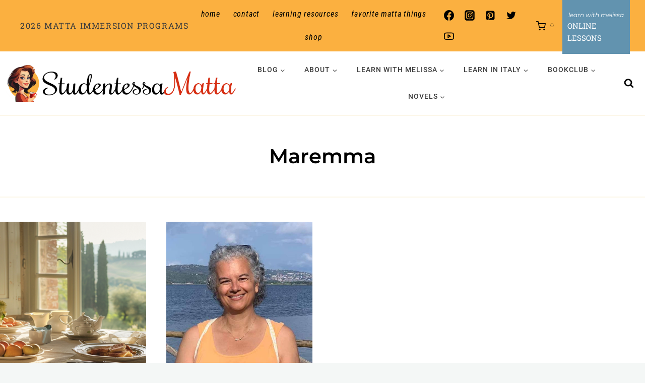

--- FILE ---
content_type: text/html; charset=UTF-8
request_url: https://www.studentessamatta.com/tag/maremma/
body_size: 56011
content:
<!doctype html>
<html lang="en-US" class="no-js" itemtype="https://schema.org/Blog" itemscope>
<head>
	<meta charset="UTF-8">
<script>
var gform;gform||(document.addEventListener("gform_main_scripts_loaded",function(){gform.scriptsLoaded=!0}),document.addEventListener("gform/theme/scripts_loaded",function(){gform.themeScriptsLoaded=!0}),window.addEventListener("DOMContentLoaded",function(){gform.domLoaded=!0}),gform={domLoaded:!1,scriptsLoaded:!1,themeScriptsLoaded:!1,isFormEditor:()=>"function"==typeof InitializeEditor,callIfLoaded:function(o){return!(!gform.domLoaded||!gform.scriptsLoaded||!gform.themeScriptsLoaded&&!gform.isFormEditor()||(gform.isFormEditor()&&console.warn("The use of gform.initializeOnLoaded() is deprecated in the form editor context and will be removed in Gravity Forms 3.1."),o(),0))},initializeOnLoaded:function(o){gform.callIfLoaded(o)||(document.addEventListener("gform_main_scripts_loaded",()=>{gform.scriptsLoaded=!0,gform.callIfLoaded(o)}),document.addEventListener("gform/theme/scripts_loaded",()=>{gform.themeScriptsLoaded=!0,gform.callIfLoaded(o)}),window.addEventListener("DOMContentLoaded",()=>{gform.domLoaded=!0,gform.callIfLoaded(o)}))},hooks:{action:{},filter:{}},addAction:function(o,r,e,t){gform.addHook("action",o,r,e,t)},addFilter:function(o,r,e,t){gform.addHook("filter",o,r,e,t)},doAction:function(o){gform.doHook("action",o,arguments)},applyFilters:function(o){return gform.doHook("filter",o,arguments)},removeAction:function(o,r){gform.removeHook("action",o,r)},removeFilter:function(o,r,e){gform.removeHook("filter",o,r,e)},addHook:function(o,r,e,t,n){null==gform.hooks[o][r]&&(gform.hooks[o][r]=[]);var d=gform.hooks[o][r];null==n&&(n=r+"_"+d.length),gform.hooks[o][r].push({tag:n,callable:e,priority:t=null==t?10:t})},doHook:function(r,o,e){var t;if(e=Array.prototype.slice.call(e,1),null!=gform.hooks[r][o]&&((o=gform.hooks[r][o]).sort(function(o,r){return o.priority-r.priority}),o.forEach(function(o){"function"!=typeof(t=o.callable)&&(t=window[t]),"action"==r?t.apply(null,e):e[0]=t.apply(null,e)})),"filter"==r)return e[0]},removeHook:function(o,r,t,n){var e;null!=gform.hooks[o][r]&&(e=(e=gform.hooks[o][r]).filter(function(o,r,e){return!!(null!=n&&n!=o.tag||null!=t&&t!=o.priority)}),gform.hooks[o][r]=e)}});
</script>

	<meta name="viewport" content="width=device-width, initial-scale=1, minimum-scale=1">
	<meta name='robots' content='index, follow, max-image-preview:large, max-snippet:-1, max-video-preview:-1' />
<meta property="og:title" content="Studentessa Matta"/>
<meta property="og:description" content="Where Italian Learning Meets La Dolce Vita!"/>
<meta property="og:image" content="https://www.studentessamatta.com/wp-content/uploads/2024/04/Homestay-Teacher-Banner.png"/>
<meta property="og:image:width" content="1344" />
<meta property="og:image:height" content="644" />
<meta property="og:image:type" content="image/png" />
<meta property="og:type" content="article"/>
<meta property="og:article:published_time" content="2015-04-12 13:43:07"/>
<meta property="og:article:modified_time" content="2025-01-05 06:58:22"/>
<meta property="og:article:tag" content="Alessandra Mallozzi"/>
<meta property="og:article:tag" content="Benedetta Bronzini"/>
<meta property="og:article:tag" content="Bergamo"/>
<meta property="og:article:tag" content="Borgomanero"/>
<meta property="og:article:tag" content="Easy Italian Language School Venice"/>
<meta property="og:article:tag" content="Elena Arezio"/>
<meta property="og:article:tag" content="Firenze"/>
<meta property="og:article:tag" content="Giovanni Piccolo"/>
<meta property="og:article:tag" content="Homestay Language Vacation"/>
<meta property="og:article:tag" content="italian"/>
<meta property="og:article:tag" content="Italian Homestay"/>
<meta property="og:article:tag" content="Italian Immersion"/>
<meta property="og:article:tag" content="Lago di Como"/>
<meta property="og:article:tag" content="Lago di Garda"/>
<meta property="og:article:tag" content="Lago Maggiore"/>
<meta property="og:article:tag" content="Lucia Denzuani"/>
<meta property="og:article:tag" content="Maremma"/>
<meta property="og:article:tag" content="Matta YouTube"/>
<meta property="og:article:tag" content="Melissa Muldoon"/>
<meta property="og:article:tag" content="Michele Lenzerini"/>
<meta property="og:article:tag" content="Monica Ceserato"/>
<meta property="og:article:tag" content="Studentessa Matta"/>
<meta property="og:article:tag" content="Todi"/>
<meta property="og:article:tag" content="Toscana"/>
<meta property="og:article:tag" content="Tuscany"/>
<meta property="og:article:tag" content="Umbria"/>
<meta property="og:article:tag" content="Venice"/>
<meta property="og:article:tag" content="Virginia Villani"/>
<meta name="twitter:card" content="summary">
<meta name="twitter:title" content="Studentessa Matta"/>
<meta name="twitter:description" content="Where Italian Learning Meets La Dolce Vita!"/>
<meta name="twitter:image" content="https://www.studentessamatta.com/wp-content/uploads/2024/04/Homestay-Teacher-Banner.png"/>

	<!-- This site is optimized with the Yoast SEO Premium plugin v26.8 (Yoast SEO v26.8) - https://yoast.com/product/yoast-seo-premium-wordpress/ -->
	<title>Maremma Archives - Studentessa Matta</title>
<link data-rocket-prefetch href="https://www.googletagmanager.com" rel="dns-prefetch"><link rel="preload" data-rocket-preload as="image" href="https://www.studentessamatta.com/wp-content/uploads/2024/04/Lemon-Pattern2.png" fetchpriority="high">
	<link rel="canonical" href="https://www.studentessamatta.com/tag/maremma/" />
	<meta property="og:url" content="https://www.studentessamatta.com/tag/maremma/" />
	<meta property="og:site_name" content="Studentessa Matta" />
	<meta property="og:image" content="https://www.studentessamatta.com/wp-content/uploads/2024/08/1-Matta-Logo-Text-1.jpg" />
	<meta property="og:image:width" content="1024" />
	<meta property="og:image:height" content="591" />
	<meta property="og:image:type" content="image/jpeg" />
	<meta name="twitter:site" content="@italiamelissa" />
	<script type="application/ld+json" class="yoast-schema-graph">{"@context":"https://schema.org","@graph":[{"@type":"CollectionPage","@id":"https://www.studentessamatta.com/tag/maremma/","url":"https://www.studentessamatta.com/tag/maremma/","name":"Maremma Archives - Studentessa Matta","isPartOf":{"@id":"https://www.studentessamatta.com/#website"},"primaryImageOfPage":{"@id":"https://www.studentessamatta.com/tag/maremma/#primaryimage"},"image":{"@id":"https://www.studentessamatta.com/tag/maremma/#primaryimage"},"thumbnailUrl":"https://www.studentessamatta.com/wp-content/uploads/2024/04/Homestay-Teacher-Banner.png","breadcrumb":{"@id":"https://www.studentessamatta.com/tag/maremma/#breadcrumb"},"inLanguage":"en-US"},{"@type":"ImageObject","inLanguage":"en-US","@id":"https://www.studentessamatta.com/tag/maremma/#primaryimage","url":"https://www.studentessamatta.com/wp-content/uploads/2024/04/Homestay-Teacher-Banner.png","contentUrl":"https://www.studentessamatta.com/wp-content/uploads/2024/04/Homestay-Teacher-Banner.png","width":1344,"height":644},{"@type":"BreadcrumbList","@id":"https://www.studentessamatta.com/tag/maremma/#breadcrumb","itemListElement":[{"@type":"ListItem","position":1,"name":"Home","item":"https://www.studentessamatta.com/"},{"@type":"ListItem","position":2,"name":"Maremma"}]},{"@type":"WebSite","@id":"https://www.studentessamatta.com/#website","url":"https://www.studentessamatta.com/","name":"Studentessa Matta","description":"Where Italian Learning Meets La Dolce Vita!","publisher":{"@id":"https://www.studentessamatta.com/#/schema/person/1ac40e72773fbddd671a4dd2cecb74a3"},"potentialAction":[{"@type":"SearchAction","target":{"@type":"EntryPoint","urlTemplate":"https://www.studentessamatta.com/?s={search_term_string}"},"query-input":{"@type":"PropertyValueSpecification","valueRequired":true,"valueName":"search_term_string"}}],"inLanguage":"en-US"},{"@type":["Person","Organization"],"@id":"https://www.studentessamatta.com/#/schema/person/1ac40e72773fbddd671a4dd2cecb74a3","name":"Melissa Muldoon","image":{"@type":"ImageObject","inLanguage":"en-US","@id":"https://www.studentessamatta.com/#/schema/person/image/","url":"https://www.studentessamatta.com/wp-content/uploads/2024/02/MelissaCoffeeCup.jpg","contentUrl":"https://www.studentessamatta.com/wp-content/uploads/2024/02/MelissaCoffeeCup.jpg","width":631,"height":659,"caption":"Melissa Muldoon"},"logo":{"@id":"https://www.studentessamatta.com/#/schema/person/image/"},"description":"Ciao! I'm Melissa, or la Matta. MATTA translates to CRAZY in Italian and represents my passion for Italy and its language. I went from 0 to fluent and now aim to guide you through mastering the language with grammar tips, pronunciation improvement, cultural insights, and immersive experiences in Italy and at home.","sameAs":["https://www.studentessamatta.com","https://www.facebook.com/studentessamatta","https://www.instagram.com/studentessamatta/","https://www.linkedin.com/in/melissamuldoon/","https://www.pinterest.com/artoflovingitaly/","https://x.com/italiamelissa","https://www.youtube.com/channel/UCepTyLosRahpE0OpyLywYqw"]}]}</script>
	<!-- / Yoast SEO Premium plugin. -->


<link rel="alternate" type="application/rss+xml" title="Studentessa Matta &raquo; Feed" href="https://www.studentessamatta.com/feed/" />
<link rel="alternate" type="application/rss+xml" title="Studentessa Matta &raquo; Comments Feed" href="https://www.studentessamatta.com/comments/feed/" />
			<script>document.documentElement.classList.remove( 'no-js' );</script>
			<link rel="alternate" type="application/rss+xml" title="Studentessa Matta &raquo; Maremma Tag Feed" href="https://www.studentessamatta.com/tag/maremma/feed/" />
<style id='wp-img-auto-sizes-contain-inline-css'>
img:is([sizes=auto i],[sizes^="auto," i]){contain-intrinsic-size:3000px 1500px}
/*# sourceURL=wp-img-auto-sizes-contain-inline-css */
</style>
<link rel='stylesheet' id='kadence-blocks-rowlayout-css' href='https://www.studentessamatta.com/wp-content/plugins/kadence-blocks/dist/style-blocks-rowlayout.css?ver=3.6.0' media='all' />
<link rel='stylesheet' id='kadence-blocks-column-css' href='https://www.studentessamatta.com/wp-content/plugins/kadence-blocks/dist/style-blocks-column.css?ver=3.6.0' media='all' />
<style id='kadence-blocks-advancedheading-inline-css'>
	.wp-block-kadence-advancedheading mark{background:transparent;border-style:solid;border-width:0}
	.wp-block-kadence-advancedheading mark.kt-highlight{color:#f76a0c;}
	.kb-adv-heading-icon{display: inline-flex;justify-content: center;align-items: center;}
	.is-layout-constrained > .kb-advanced-heading-link {display: block;}.wp-block-kadence-advancedheading.has-background{padding: 0;}	.single-content .kadence-advanced-heading-wrapper h1,
	.single-content .kadence-advanced-heading-wrapper h2,
	.single-content .kadence-advanced-heading-wrapper h3,
	.single-content .kadence-advanced-heading-wrapper h4,
	.single-content .kadence-advanced-heading-wrapper h5,
	.single-content .kadence-advanced-heading-wrapper h6 {margin: 1.5em 0 .5em;}
	.single-content .kadence-advanced-heading-wrapper+* { margin-top:0;}.kb-screen-reader-text{position:absolute;width:1px;height:1px;padding:0;margin:-1px;overflow:hidden;clip:rect(0,0,0,0);}
/*# sourceURL=kadence-blocks-advancedheading-inline-css */
</style>
<link rel='stylesheet' id='kadence-blocks-image-css' href='https://www.studentessamatta.com/wp-content/plugins/kadence-blocks/dist/style-blocks-image.css?ver=3.6.0' media='all' />
<link rel='stylesheet' id='kadence-blocks-form-css' href='https://www.studentessamatta.com/wp-content/plugins/kadence-blocks/dist/style-blocks-form.css?ver=3.6.0' media='all' />
<link rel='stylesheet' id='sbi_styles-css' href='https://www.studentessamatta.com/wp-content/plugins/instagram-feed/css/sbi-styles.min.css?ver=6.10.0' media='all' />
<style id='wp-emoji-styles-inline-css'>

	img.wp-smiley, img.emoji {
		display: inline !important;
		border: none !important;
		box-shadow: none !important;
		height: 1em !important;
		width: 1em !important;
		margin: 0 0.07em !important;
		vertical-align: -0.1em !important;
		background: none !important;
		padding: 0 !important;
	}
/*# sourceURL=wp-emoji-styles-inline-css */
</style>
<style id='wp-block-library-inline-css'>
:root{--wp-block-synced-color:#7a00df;--wp-block-synced-color--rgb:122,0,223;--wp-bound-block-color:var(--wp-block-synced-color);--wp-editor-canvas-background:#ddd;--wp-admin-theme-color:#007cba;--wp-admin-theme-color--rgb:0,124,186;--wp-admin-theme-color-darker-10:#006ba1;--wp-admin-theme-color-darker-10--rgb:0,107,160.5;--wp-admin-theme-color-darker-20:#005a87;--wp-admin-theme-color-darker-20--rgb:0,90,135;--wp-admin-border-width-focus:2px}@media (min-resolution:192dpi){:root{--wp-admin-border-width-focus:1.5px}}.wp-element-button{cursor:pointer}:root .has-very-light-gray-background-color{background-color:#eee}:root .has-very-dark-gray-background-color{background-color:#313131}:root .has-very-light-gray-color{color:#eee}:root .has-very-dark-gray-color{color:#313131}:root .has-vivid-green-cyan-to-vivid-cyan-blue-gradient-background{background:linear-gradient(135deg,#00d084,#0693e3)}:root .has-purple-crush-gradient-background{background:linear-gradient(135deg,#34e2e4,#4721fb 50%,#ab1dfe)}:root .has-hazy-dawn-gradient-background{background:linear-gradient(135deg,#faaca8,#dad0ec)}:root .has-subdued-olive-gradient-background{background:linear-gradient(135deg,#fafae1,#67a671)}:root .has-atomic-cream-gradient-background{background:linear-gradient(135deg,#fdd79a,#004a59)}:root .has-nightshade-gradient-background{background:linear-gradient(135deg,#330968,#31cdcf)}:root .has-midnight-gradient-background{background:linear-gradient(135deg,#020381,#2874fc)}:root{--wp--preset--font-size--normal:16px;--wp--preset--font-size--huge:42px}.has-regular-font-size{font-size:1em}.has-larger-font-size{font-size:2.625em}.has-normal-font-size{font-size:var(--wp--preset--font-size--normal)}.has-huge-font-size{font-size:var(--wp--preset--font-size--huge)}.has-text-align-center{text-align:center}.has-text-align-left{text-align:left}.has-text-align-right{text-align:right}.has-fit-text{white-space:nowrap!important}#end-resizable-editor-section{display:none}.aligncenter{clear:both}.items-justified-left{justify-content:flex-start}.items-justified-center{justify-content:center}.items-justified-right{justify-content:flex-end}.items-justified-space-between{justify-content:space-between}.screen-reader-text{border:0;clip-path:inset(50%);height:1px;margin:-1px;overflow:hidden;padding:0;position:absolute;width:1px;word-wrap:normal!important}.screen-reader-text:focus{background-color:#ddd;clip-path:none;color:#444;display:block;font-size:1em;height:auto;left:5px;line-height:normal;padding:15px 23px 14px;text-decoration:none;top:5px;width:auto;z-index:100000}html :where(.has-border-color){border-style:solid}html :where([style*=border-top-color]){border-top-style:solid}html :where([style*=border-right-color]){border-right-style:solid}html :where([style*=border-bottom-color]){border-bottom-style:solid}html :where([style*=border-left-color]){border-left-style:solid}html :where([style*=border-width]){border-style:solid}html :where([style*=border-top-width]){border-top-style:solid}html :where([style*=border-right-width]){border-right-style:solid}html :where([style*=border-bottom-width]){border-bottom-style:solid}html :where([style*=border-left-width]){border-left-style:solid}html :where(img[class*=wp-image-]){height:auto;max-width:100%}:where(figure){margin:0 0 1em}html :where(.is-position-sticky){--wp-admin--admin-bar--position-offset:var(--wp-admin--admin-bar--height,0px)}@media screen and (max-width:600px){html :where(.is-position-sticky){--wp-admin--admin-bar--position-offset:0px}}

/*# sourceURL=wp-block-library-inline-css */
</style><style id='wp-block-paragraph-inline-css'>
.is-small-text{font-size:.875em}.is-regular-text{font-size:1em}.is-large-text{font-size:2.25em}.is-larger-text{font-size:3em}.has-drop-cap:not(:focus):first-letter{float:left;font-size:8.4em;font-style:normal;font-weight:100;line-height:.68;margin:.05em .1em 0 0;text-transform:uppercase}body.rtl .has-drop-cap:not(:focus):first-letter{float:none;margin-left:.1em}p.has-drop-cap.has-background{overflow:hidden}:root :where(p.has-background){padding:1.25em 2.375em}:where(p.has-text-color:not(.has-link-color)) a{color:inherit}p.has-text-align-left[style*="writing-mode:vertical-lr"],p.has-text-align-right[style*="writing-mode:vertical-rl"]{rotate:180deg}
/*# sourceURL=https://www.studentessamatta.com/wp-includes/blocks/paragraph/style.min.css */
</style>
<style id='wp-block-social-links-inline-css'>
.wp-block-social-links{background:none;box-sizing:border-box;margin-left:0;padding-left:0;padding-right:0;text-indent:0}.wp-block-social-links .wp-social-link a,.wp-block-social-links .wp-social-link a:hover{border-bottom:0;box-shadow:none;text-decoration:none}.wp-block-social-links .wp-social-link svg{height:1em;width:1em}.wp-block-social-links .wp-social-link span:not(.screen-reader-text){font-size:.65em;margin-left:.5em;margin-right:.5em}.wp-block-social-links.has-small-icon-size{font-size:16px}.wp-block-social-links,.wp-block-social-links.has-normal-icon-size{font-size:24px}.wp-block-social-links.has-large-icon-size{font-size:36px}.wp-block-social-links.has-huge-icon-size{font-size:48px}.wp-block-social-links.aligncenter{display:flex;justify-content:center}.wp-block-social-links.alignright{justify-content:flex-end}.wp-block-social-link{border-radius:9999px;display:block}@media not (prefers-reduced-motion){.wp-block-social-link{transition:transform .1s ease}}.wp-block-social-link{height:auto}.wp-block-social-link a{align-items:center;display:flex;line-height:0}.wp-block-social-link:hover{transform:scale(1.1)}.wp-block-social-links .wp-block-social-link.wp-social-link{display:inline-block;margin:0;padding:0}.wp-block-social-links .wp-block-social-link.wp-social-link .wp-block-social-link-anchor,.wp-block-social-links .wp-block-social-link.wp-social-link .wp-block-social-link-anchor svg,.wp-block-social-links .wp-block-social-link.wp-social-link .wp-block-social-link-anchor:active,.wp-block-social-links .wp-block-social-link.wp-social-link .wp-block-social-link-anchor:hover,.wp-block-social-links .wp-block-social-link.wp-social-link .wp-block-social-link-anchor:visited{color:currentColor;fill:currentColor}:where(.wp-block-social-links:not(.is-style-logos-only)) .wp-social-link{background-color:#f0f0f0;color:#444}:where(.wp-block-social-links:not(.is-style-logos-only)) .wp-social-link-amazon{background-color:#f90;color:#fff}:where(.wp-block-social-links:not(.is-style-logos-only)) .wp-social-link-bandcamp{background-color:#1ea0c3;color:#fff}:where(.wp-block-social-links:not(.is-style-logos-only)) .wp-social-link-behance{background-color:#0757fe;color:#fff}:where(.wp-block-social-links:not(.is-style-logos-only)) .wp-social-link-bluesky{background-color:#0a7aff;color:#fff}:where(.wp-block-social-links:not(.is-style-logos-only)) .wp-social-link-codepen{background-color:#1e1f26;color:#fff}:where(.wp-block-social-links:not(.is-style-logos-only)) .wp-social-link-deviantart{background-color:#02e49b;color:#fff}:where(.wp-block-social-links:not(.is-style-logos-only)) .wp-social-link-discord{background-color:#5865f2;color:#fff}:where(.wp-block-social-links:not(.is-style-logos-only)) .wp-social-link-dribbble{background-color:#e94c89;color:#fff}:where(.wp-block-social-links:not(.is-style-logos-only)) .wp-social-link-dropbox{background-color:#4280ff;color:#fff}:where(.wp-block-social-links:not(.is-style-logos-only)) .wp-social-link-etsy{background-color:#f45800;color:#fff}:where(.wp-block-social-links:not(.is-style-logos-only)) .wp-social-link-facebook{background-color:#0866ff;color:#fff}:where(.wp-block-social-links:not(.is-style-logos-only)) .wp-social-link-fivehundredpx{background-color:#000;color:#fff}:where(.wp-block-social-links:not(.is-style-logos-only)) .wp-social-link-flickr{background-color:#0461dd;color:#fff}:where(.wp-block-social-links:not(.is-style-logos-only)) .wp-social-link-foursquare{background-color:#e65678;color:#fff}:where(.wp-block-social-links:not(.is-style-logos-only)) .wp-social-link-github{background-color:#24292d;color:#fff}:where(.wp-block-social-links:not(.is-style-logos-only)) .wp-social-link-goodreads{background-color:#eceadd;color:#382110}:where(.wp-block-social-links:not(.is-style-logos-only)) .wp-social-link-google{background-color:#ea4434;color:#fff}:where(.wp-block-social-links:not(.is-style-logos-only)) .wp-social-link-gravatar{background-color:#1d4fc4;color:#fff}:where(.wp-block-social-links:not(.is-style-logos-only)) .wp-social-link-instagram{background-color:#f00075;color:#fff}:where(.wp-block-social-links:not(.is-style-logos-only)) .wp-social-link-lastfm{background-color:#e21b24;color:#fff}:where(.wp-block-social-links:not(.is-style-logos-only)) .wp-social-link-linkedin{background-color:#0d66c2;color:#fff}:where(.wp-block-social-links:not(.is-style-logos-only)) .wp-social-link-mastodon{background-color:#3288d4;color:#fff}:where(.wp-block-social-links:not(.is-style-logos-only)) .wp-social-link-medium{background-color:#000;color:#fff}:where(.wp-block-social-links:not(.is-style-logos-only)) .wp-social-link-meetup{background-color:#f6405f;color:#fff}:where(.wp-block-social-links:not(.is-style-logos-only)) .wp-social-link-patreon{background-color:#000;color:#fff}:where(.wp-block-social-links:not(.is-style-logos-only)) .wp-social-link-pinterest{background-color:#e60122;color:#fff}:where(.wp-block-social-links:not(.is-style-logos-only)) .wp-social-link-pocket{background-color:#ef4155;color:#fff}:where(.wp-block-social-links:not(.is-style-logos-only)) .wp-social-link-reddit{background-color:#ff4500;color:#fff}:where(.wp-block-social-links:not(.is-style-logos-only)) .wp-social-link-skype{background-color:#0478d7;color:#fff}:where(.wp-block-social-links:not(.is-style-logos-only)) .wp-social-link-snapchat{background-color:#fefc00;color:#fff;stroke:#000}:where(.wp-block-social-links:not(.is-style-logos-only)) .wp-social-link-soundcloud{background-color:#ff5600;color:#fff}:where(.wp-block-social-links:not(.is-style-logos-only)) .wp-social-link-spotify{background-color:#1bd760;color:#fff}:where(.wp-block-social-links:not(.is-style-logos-only)) .wp-social-link-telegram{background-color:#2aabee;color:#fff}:where(.wp-block-social-links:not(.is-style-logos-only)) .wp-social-link-threads{background-color:#000;color:#fff}:where(.wp-block-social-links:not(.is-style-logos-only)) .wp-social-link-tiktok{background-color:#000;color:#fff}:where(.wp-block-social-links:not(.is-style-logos-only)) .wp-social-link-tumblr{background-color:#011835;color:#fff}:where(.wp-block-social-links:not(.is-style-logos-only)) .wp-social-link-twitch{background-color:#6440a4;color:#fff}:where(.wp-block-social-links:not(.is-style-logos-only)) .wp-social-link-twitter{background-color:#1da1f2;color:#fff}:where(.wp-block-social-links:not(.is-style-logos-only)) .wp-social-link-vimeo{background-color:#1eb7ea;color:#fff}:where(.wp-block-social-links:not(.is-style-logos-only)) .wp-social-link-vk{background-color:#4680c2;color:#fff}:where(.wp-block-social-links:not(.is-style-logos-only)) .wp-social-link-wordpress{background-color:#3499cd;color:#fff}:where(.wp-block-social-links:not(.is-style-logos-only)) .wp-social-link-whatsapp{background-color:#25d366;color:#fff}:where(.wp-block-social-links:not(.is-style-logos-only)) .wp-social-link-x{background-color:#000;color:#fff}:where(.wp-block-social-links:not(.is-style-logos-only)) .wp-social-link-yelp{background-color:#d32422;color:#fff}:where(.wp-block-social-links:not(.is-style-logos-only)) .wp-social-link-youtube{background-color:red;color:#fff}:where(.wp-block-social-links.is-style-logos-only) .wp-social-link{background:none}:where(.wp-block-social-links.is-style-logos-only) .wp-social-link svg{height:1.25em;width:1.25em}:where(.wp-block-social-links.is-style-logos-only) .wp-social-link-amazon{color:#f90}:where(.wp-block-social-links.is-style-logos-only) .wp-social-link-bandcamp{color:#1ea0c3}:where(.wp-block-social-links.is-style-logos-only) .wp-social-link-behance{color:#0757fe}:where(.wp-block-social-links.is-style-logos-only) .wp-social-link-bluesky{color:#0a7aff}:where(.wp-block-social-links.is-style-logos-only) .wp-social-link-codepen{color:#1e1f26}:where(.wp-block-social-links.is-style-logos-only) .wp-social-link-deviantart{color:#02e49b}:where(.wp-block-social-links.is-style-logos-only) .wp-social-link-discord{color:#5865f2}:where(.wp-block-social-links.is-style-logos-only) .wp-social-link-dribbble{color:#e94c89}:where(.wp-block-social-links.is-style-logos-only) .wp-social-link-dropbox{color:#4280ff}:where(.wp-block-social-links.is-style-logos-only) .wp-social-link-etsy{color:#f45800}:where(.wp-block-social-links.is-style-logos-only) .wp-social-link-facebook{color:#0866ff}:where(.wp-block-social-links.is-style-logos-only) .wp-social-link-fivehundredpx{color:#000}:where(.wp-block-social-links.is-style-logos-only) .wp-social-link-flickr{color:#0461dd}:where(.wp-block-social-links.is-style-logos-only) .wp-social-link-foursquare{color:#e65678}:where(.wp-block-social-links.is-style-logos-only) .wp-social-link-github{color:#24292d}:where(.wp-block-social-links.is-style-logos-only) .wp-social-link-goodreads{color:#382110}:where(.wp-block-social-links.is-style-logos-only) .wp-social-link-google{color:#ea4434}:where(.wp-block-social-links.is-style-logos-only) .wp-social-link-gravatar{color:#1d4fc4}:where(.wp-block-social-links.is-style-logos-only) .wp-social-link-instagram{color:#f00075}:where(.wp-block-social-links.is-style-logos-only) .wp-social-link-lastfm{color:#e21b24}:where(.wp-block-social-links.is-style-logos-only) .wp-social-link-linkedin{color:#0d66c2}:where(.wp-block-social-links.is-style-logos-only) .wp-social-link-mastodon{color:#3288d4}:where(.wp-block-social-links.is-style-logos-only) .wp-social-link-medium{color:#000}:where(.wp-block-social-links.is-style-logos-only) .wp-social-link-meetup{color:#f6405f}:where(.wp-block-social-links.is-style-logos-only) .wp-social-link-patreon{color:#000}:where(.wp-block-social-links.is-style-logos-only) .wp-social-link-pinterest{color:#e60122}:where(.wp-block-social-links.is-style-logos-only) .wp-social-link-pocket{color:#ef4155}:where(.wp-block-social-links.is-style-logos-only) .wp-social-link-reddit{color:#ff4500}:where(.wp-block-social-links.is-style-logos-only) .wp-social-link-skype{color:#0478d7}:where(.wp-block-social-links.is-style-logos-only) .wp-social-link-snapchat{color:#fff;stroke:#000}:where(.wp-block-social-links.is-style-logos-only) .wp-social-link-soundcloud{color:#ff5600}:where(.wp-block-social-links.is-style-logos-only) .wp-social-link-spotify{color:#1bd760}:where(.wp-block-social-links.is-style-logos-only) .wp-social-link-telegram{color:#2aabee}:where(.wp-block-social-links.is-style-logos-only) .wp-social-link-threads{color:#000}:where(.wp-block-social-links.is-style-logos-only) .wp-social-link-tiktok{color:#000}:where(.wp-block-social-links.is-style-logos-only) .wp-social-link-tumblr{color:#011835}:where(.wp-block-social-links.is-style-logos-only) .wp-social-link-twitch{color:#6440a4}:where(.wp-block-social-links.is-style-logos-only) .wp-social-link-twitter{color:#1da1f2}:where(.wp-block-social-links.is-style-logos-only) .wp-social-link-vimeo{color:#1eb7ea}:where(.wp-block-social-links.is-style-logos-only) .wp-social-link-vk{color:#4680c2}:where(.wp-block-social-links.is-style-logos-only) .wp-social-link-whatsapp{color:#25d366}:where(.wp-block-social-links.is-style-logos-only) .wp-social-link-wordpress{color:#3499cd}:where(.wp-block-social-links.is-style-logos-only) .wp-social-link-x{color:#000}:where(.wp-block-social-links.is-style-logos-only) .wp-social-link-yelp{color:#d32422}:where(.wp-block-social-links.is-style-logos-only) .wp-social-link-youtube{color:red}.wp-block-social-links.is-style-pill-shape .wp-social-link{width:auto}:root :where(.wp-block-social-links .wp-social-link a){padding:.25em}:root :where(.wp-block-social-links.is-style-logos-only .wp-social-link a){padding:0}:root :where(.wp-block-social-links.is-style-pill-shape .wp-social-link a){padding-left:.6666666667em;padding-right:.6666666667em}.wp-block-social-links:not(.has-icon-color):not(.has-icon-background-color) .wp-social-link-snapchat .wp-block-social-link-label{color:#000}
/*# sourceURL=https://www.studentessamatta.com/wp-includes/blocks/social-links/style.min.css */
</style>
<link rel='stylesheet' id='wc-blocks-style-css' href='https://www.studentessamatta.com/wp-content/plugins/woocommerce/assets/client/blocks/wc-blocks.css?ver=wc-10.4.3' media='all' />
<style id='global-styles-inline-css'>
:root{--wp--preset--aspect-ratio--square: 1;--wp--preset--aspect-ratio--4-3: 4/3;--wp--preset--aspect-ratio--3-4: 3/4;--wp--preset--aspect-ratio--3-2: 3/2;--wp--preset--aspect-ratio--2-3: 2/3;--wp--preset--aspect-ratio--16-9: 16/9;--wp--preset--aspect-ratio--9-16: 9/16;--wp--preset--color--black: #000000;--wp--preset--color--cyan-bluish-gray: #abb8c3;--wp--preset--color--white: #ffffff;--wp--preset--color--pale-pink: #f78da7;--wp--preset--color--vivid-red: #cf2e2e;--wp--preset--color--luminous-vivid-orange: #ff6900;--wp--preset--color--luminous-vivid-amber: #fcb900;--wp--preset--color--light-green-cyan: #7bdcb5;--wp--preset--color--vivid-green-cyan: #00d084;--wp--preset--color--pale-cyan-blue: #8ed1fc;--wp--preset--color--vivid-cyan-blue: #0693e3;--wp--preset--color--vivid-purple: #9b51e0;--wp--preset--color--theme-palette-1: var(--global-palette1);--wp--preset--color--theme-palette-2: var(--global-palette2);--wp--preset--color--theme-palette-3: var(--global-palette3);--wp--preset--color--theme-palette-4: var(--global-palette4);--wp--preset--color--theme-palette-5: var(--global-palette5);--wp--preset--color--theme-palette-6: var(--global-palette6);--wp--preset--color--theme-palette-7: var(--global-palette7);--wp--preset--color--theme-palette-8: var(--global-palette8);--wp--preset--color--theme-palette-9: var(--global-palette9);--wp--preset--color--theme-palette-10: var(--global-palette10);--wp--preset--color--theme-palette-11: var(--global-palette11);--wp--preset--color--theme-palette-12: var(--global-palette12);--wp--preset--color--theme-palette-13: var(--global-palette13);--wp--preset--color--theme-palette-14: var(--global-palette14);--wp--preset--color--theme-palette-15: var(--global-palette15);--wp--preset--gradient--vivid-cyan-blue-to-vivid-purple: linear-gradient(135deg,rgb(6,147,227) 0%,rgb(155,81,224) 100%);--wp--preset--gradient--light-green-cyan-to-vivid-green-cyan: linear-gradient(135deg,rgb(122,220,180) 0%,rgb(0,208,130) 100%);--wp--preset--gradient--luminous-vivid-amber-to-luminous-vivid-orange: linear-gradient(135deg,rgb(252,185,0) 0%,rgb(255,105,0) 100%);--wp--preset--gradient--luminous-vivid-orange-to-vivid-red: linear-gradient(135deg,rgb(255,105,0) 0%,rgb(207,46,46) 100%);--wp--preset--gradient--very-light-gray-to-cyan-bluish-gray: linear-gradient(135deg,rgb(238,238,238) 0%,rgb(169,184,195) 100%);--wp--preset--gradient--cool-to-warm-spectrum: linear-gradient(135deg,rgb(74,234,220) 0%,rgb(151,120,209) 20%,rgb(207,42,186) 40%,rgb(238,44,130) 60%,rgb(251,105,98) 80%,rgb(254,248,76) 100%);--wp--preset--gradient--blush-light-purple: linear-gradient(135deg,rgb(255,206,236) 0%,rgb(152,150,240) 100%);--wp--preset--gradient--blush-bordeaux: linear-gradient(135deg,rgb(254,205,165) 0%,rgb(254,45,45) 50%,rgb(107,0,62) 100%);--wp--preset--gradient--luminous-dusk: linear-gradient(135deg,rgb(255,203,112) 0%,rgb(199,81,192) 50%,rgb(65,88,208) 100%);--wp--preset--gradient--pale-ocean: linear-gradient(135deg,rgb(255,245,203) 0%,rgb(182,227,212) 50%,rgb(51,167,181) 100%);--wp--preset--gradient--electric-grass: linear-gradient(135deg,rgb(202,248,128) 0%,rgb(113,206,126) 100%);--wp--preset--gradient--midnight: linear-gradient(135deg,rgb(2,3,129) 0%,rgb(40,116,252) 100%);--wp--preset--font-size--small: var(--global-font-size-small);--wp--preset--font-size--medium: var(--global-font-size-medium);--wp--preset--font-size--large: var(--global-font-size-large);--wp--preset--font-size--x-large: 42px;--wp--preset--font-size--larger: var(--global-font-size-larger);--wp--preset--font-size--xxlarge: var(--global-font-size-xxlarge);--wp--preset--spacing--20: 0.44rem;--wp--preset--spacing--30: 0.67rem;--wp--preset--spacing--40: 1rem;--wp--preset--spacing--50: 1.5rem;--wp--preset--spacing--60: 2.25rem;--wp--preset--spacing--70: 3.38rem;--wp--preset--spacing--80: 5.06rem;--wp--preset--shadow--natural: 6px 6px 9px rgba(0, 0, 0, 0.2);--wp--preset--shadow--deep: 12px 12px 50px rgba(0, 0, 0, 0.4);--wp--preset--shadow--sharp: 6px 6px 0px rgba(0, 0, 0, 0.2);--wp--preset--shadow--outlined: 6px 6px 0px -3px rgb(255, 255, 255), 6px 6px rgb(0, 0, 0);--wp--preset--shadow--crisp: 6px 6px 0px rgb(0, 0, 0);}:where(.is-layout-flex){gap: 0.5em;}:where(.is-layout-grid){gap: 0.5em;}body .is-layout-flex{display: flex;}.is-layout-flex{flex-wrap: wrap;align-items: center;}.is-layout-flex > :is(*, div){margin: 0;}body .is-layout-grid{display: grid;}.is-layout-grid > :is(*, div){margin: 0;}:where(.wp-block-columns.is-layout-flex){gap: 2em;}:where(.wp-block-columns.is-layout-grid){gap: 2em;}:where(.wp-block-post-template.is-layout-flex){gap: 1.25em;}:where(.wp-block-post-template.is-layout-grid){gap: 1.25em;}.has-black-color{color: var(--wp--preset--color--black) !important;}.has-cyan-bluish-gray-color{color: var(--wp--preset--color--cyan-bluish-gray) !important;}.has-white-color{color: var(--wp--preset--color--white) !important;}.has-pale-pink-color{color: var(--wp--preset--color--pale-pink) !important;}.has-vivid-red-color{color: var(--wp--preset--color--vivid-red) !important;}.has-luminous-vivid-orange-color{color: var(--wp--preset--color--luminous-vivid-orange) !important;}.has-luminous-vivid-amber-color{color: var(--wp--preset--color--luminous-vivid-amber) !important;}.has-light-green-cyan-color{color: var(--wp--preset--color--light-green-cyan) !important;}.has-vivid-green-cyan-color{color: var(--wp--preset--color--vivid-green-cyan) !important;}.has-pale-cyan-blue-color{color: var(--wp--preset--color--pale-cyan-blue) !important;}.has-vivid-cyan-blue-color{color: var(--wp--preset--color--vivid-cyan-blue) !important;}.has-vivid-purple-color{color: var(--wp--preset--color--vivid-purple) !important;}.has-black-background-color{background-color: var(--wp--preset--color--black) !important;}.has-cyan-bluish-gray-background-color{background-color: var(--wp--preset--color--cyan-bluish-gray) !important;}.has-white-background-color{background-color: var(--wp--preset--color--white) !important;}.has-pale-pink-background-color{background-color: var(--wp--preset--color--pale-pink) !important;}.has-vivid-red-background-color{background-color: var(--wp--preset--color--vivid-red) !important;}.has-luminous-vivid-orange-background-color{background-color: var(--wp--preset--color--luminous-vivid-orange) !important;}.has-luminous-vivid-amber-background-color{background-color: var(--wp--preset--color--luminous-vivid-amber) !important;}.has-light-green-cyan-background-color{background-color: var(--wp--preset--color--light-green-cyan) !important;}.has-vivid-green-cyan-background-color{background-color: var(--wp--preset--color--vivid-green-cyan) !important;}.has-pale-cyan-blue-background-color{background-color: var(--wp--preset--color--pale-cyan-blue) !important;}.has-vivid-cyan-blue-background-color{background-color: var(--wp--preset--color--vivid-cyan-blue) !important;}.has-vivid-purple-background-color{background-color: var(--wp--preset--color--vivid-purple) !important;}.has-black-border-color{border-color: var(--wp--preset--color--black) !important;}.has-cyan-bluish-gray-border-color{border-color: var(--wp--preset--color--cyan-bluish-gray) !important;}.has-white-border-color{border-color: var(--wp--preset--color--white) !important;}.has-pale-pink-border-color{border-color: var(--wp--preset--color--pale-pink) !important;}.has-vivid-red-border-color{border-color: var(--wp--preset--color--vivid-red) !important;}.has-luminous-vivid-orange-border-color{border-color: var(--wp--preset--color--luminous-vivid-orange) !important;}.has-luminous-vivid-amber-border-color{border-color: var(--wp--preset--color--luminous-vivid-amber) !important;}.has-light-green-cyan-border-color{border-color: var(--wp--preset--color--light-green-cyan) !important;}.has-vivid-green-cyan-border-color{border-color: var(--wp--preset--color--vivid-green-cyan) !important;}.has-pale-cyan-blue-border-color{border-color: var(--wp--preset--color--pale-cyan-blue) !important;}.has-vivid-cyan-blue-border-color{border-color: var(--wp--preset--color--vivid-cyan-blue) !important;}.has-vivid-purple-border-color{border-color: var(--wp--preset--color--vivid-purple) !important;}.has-vivid-cyan-blue-to-vivid-purple-gradient-background{background: var(--wp--preset--gradient--vivid-cyan-blue-to-vivid-purple) !important;}.has-light-green-cyan-to-vivid-green-cyan-gradient-background{background: var(--wp--preset--gradient--light-green-cyan-to-vivid-green-cyan) !important;}.has-luminous-vivid-amber-to-luminous-vivid-orange-gradient-background{background: var(--wp--preset--gradient--luminous-vivid-amber-to-luminous-vivid-orange) !important;}.has-luminous-vivid-orange-to-vivid-red-gradient-background{background: var(--wp--preset--gradient--luminous-vivid-orange-to-vivid-red) !important;}.has-very-light-gray-to-cyan-bluish-gray-gradient-background{background: var(--wp--preset--gradient--very-light-gray-to-cyan-bluish-gray) !important;}.has-cool-to-warm-spectrum-gradient-background{background: var(--wp--preset--gradient--cool-to-warm-spectrum) !important;}.has-blush-light-purple-gradient-background{background: var(--wp--preset--gradient--blush-light-purple) !important;}.has-blush-bordeaux-gradient-background{background: var(--wp--preset--gradient--blush-bordeaux) !important;}.has-luminous-dusk-gradient-background{background: var(--wp--preset--gradient--luminous-dusk) !important;}.has-pale-ocean-gradient-background{background: var(--wp--preset--gradient--pale-ocean) !important;}.has-electric-grass-gradient-background{background: var(--wp--preset--gradient--electric-grass) !important;}.has-midnight-gradient-background{background: var(--wp--preset--gradient--midnight) !important;}.has-small-font-size{font-size: var(--wp--preset--font-size--small) !important;}.has-medium-font-size{font-size: var(--wp--preset--font-size--medium) !important;}.has-large-font-size{font-size: var(--wp--preset--font-size--large) !important;}.has-x-large-font-size{font-size: var(--wp--preset--font-size--x-large) !important;}
/*# sourceURL=global-styles-inline-css */
</style>
<style id='core-block-supports-inline-css'>
.wp-container-core-social-links-is-layout-16018d1d{justify-content:center;}
/*# sourceURL=core-block-supports-inline-css */
</style>

<style id='classic-theme-styles-inline-css'>
/*! This file is auto-generated */
.wp-block-button__link{color:#fff;background-color:#32373c;border-radius:9999px;box-shadow:none;text-decoration:none;padding:calc(.667em + 2px) calc(1.333em + 2px);font-size:1.125em}.wp-block-file__button{background:#32373c;color:#fff;text-decoration:none}
/*# sourceURL=/wp-includes/css/classic-themes.min.css */
</style>
<style id='woocommerce-inline-inline-css'>
.woocommerce form .form-row .required { visibility: visible; }
/*# sourceURL=woocommerce-inline-inline-css */
</style>
<link rel='stylesheet' id='kadence-global-css' href='https://www.studentessamatta.com/wp-content/themes/kadence/assets/css/global.min.css?ver=1.4.3' media='all' />
<style id='kadence-global-inline-css'>
/* Kadence Base CSS */
:root{--global-palette1:#d62d12;--global-palette2:#fbb040;--global-palette3:#000000;--global-palette4:#3c3c3c;--global-palette5:#777778;--global-palette6:#6293af;--global-palette7:#fcf7e9;--global-palette8:#f4f7f6;--global-palette9:#ffffff;--global-palette10:oklch(from var(--global-palette1) calc(l + 0.10 * (1 - l)) calc(c * 1.00) calc(h + 180) / 100%);--global-palette11:#13612e;--global-palette12:#1159af;--global-palette13:#b82105;--global-palette14:#f7630c;--global-palette15:#f5a524;--global-palette9rgb:255, 255, 255;--global-palette-highlight:var(--global-palette1);--global-palette-highlight-alt:var(--global-palette2);--global-palette-highlight-alt2:var(--global-palette9);--global-palette-btn-bg:#f15a29;--global-palette-btn-bg-hover:var(--global-palette2);--global-palette-btn:var(--global-palette9);--global-palette-btn-hover:var(--global-palette3);--global-palette-btn-sec-bg:var(--global-palette7);--global-palette-btn-sec-bg-hover:var(--global-palette2);--global-palette-btn-sec:var(--global-palette3);--global-palette-btn-sec-hover:var(--global-palette9);--global-body-font-family:Montserrat, sans-serif;--global-heading-font-family:Montserrat, sans-serif;--global-primary-nav-font-family:Roboto, sans-serif;--global-fallback-font:sans-serif;--global-display-fallback-font:sans-serif;--global-content-width:1290px;--global-content-wide-width:calc(1290px + 230px);--global-content-narrow-width:960px;--global-content-edge-padding:0rem;--global-content-boxed-padding:2rem;--global-calc-content-width:calc(1290px - var(--global-content-edge-padding) - var(--global-content-edge-padding) );--wp--style--global--content-size:var(--global-calc-content-width);}.wp-site-blocks{--global-vw:calc( 100vw - ( 0.5 * var(--scrollbar-offset)));}body{background:var(--global-palette8);}body, input, select, optgroup, textarea{font-style:normal;font-weight:normal;font-size:20px;line-height:1.8;font-family:var(--global-body-font-family);color:var(--global-palette4);}.content-bg, body.content-style-unboxed .site{background:var(--global-palette9);}h1,h2,h3,h4,h5,h6{font-family:var(--global-heading-font-family);}h1{font-style:normal;font-weight:600;font-size:50px;line-height:1;color:var(--global-palette3);}h2{font-style:normal;font-weight:600;font-size:28px;line-height:1.3;color:var(--global-palette3);}h3{font-style:normal;font-weight:500;font-size:25px;line-height:1.6;color:var(--global-palette3);}h4{font-style:normal;font-weight:500;font-size:20px;line-height:1.5;letter-spacing:1px;font-family:'Roboto Serif', serif;text-transform:uppercase;color:var(--global-palette4);}h5{font-style:normal;font-weight:normal;font-size:43px;line-height:1.5;letter-spacing:0em;font-family:Rochester, cursive;text-transform:lowercase;color:var(--global-palette4);}h6{font-style:normal;font-weight:400;font-size:20px;line-height:1.5;text-transform:uppercase;color:var(--global-palette6);}.entry-hero h1{font-style:normal;font-size:40px;}.entry-hero .kadence-breadcrumbs, .entry-hero .search-form{font-style:normal;font-size:14px;}@media all and (max-width: 1024px){h1{font-size:45px;}}@media all and (max-width: 767px){h1{font-size:36px;}h5{line-height:1.1;}}.entry-hero .kadence-breadcrumbs{max-width:1290px;}.site-container, .site-header-row-layout-contained, .site-footer-row-layout-contained, .entry-hero-layout-contained, .comments-area, .alignfull > .wp-block-cover__inner-container, .alignwide > .wp-block-cover__inner-container{max-width:var(--global-content-width);}.content-width-narrow .content-container.site-container, .content-width-narrow .hero-container.site-container{max-width:var(--global-content-narrow-width);}@media all and (min-width: 1520px){.wp-site-blocks .content-container  .alignwide{margin-left:-115px;margin-right:-115px;width:unset;max-width:unset;}}@media all and (min-width: 1220px){.content-width-narrow .wp-site-blocks .content-container .alignwide{margin-left:-130px;margin-right:-130px;width:unset;max-width:unset;}}.content-style-boxed .wp-site-blocks .entry-content .alignwide{margin-left:calc( -1 * var( --global-content-boxed-padding ) );margin-right:calc( -1 * var( --global-content-boxed-padding ) );}.content-area{margin-top:3rem;margin-bottom:3rem;}@media all and (max-width: 1024px){.content-area{margin-top:3rem;margin-bottom:3rem;}}@media all and (max-width: 767px){.content-area{margin-top:2rem;margin-bottom:2rem;}}@media all and (max-width: 1024px){:root{--global-content-edge-padding:20px;--global-content-boxed-padding:2rem;}}@media all and (max-width: 767px){:root{--global-content-edge-padding:20px;--global-content-boxed-padding:1.5rem;}}.entry-content-wrap{padding:2rem;}@media all and (max-width: 1024px){.entry-content-wrap{padding:2rem;}}@media all and (max-width: 767px){.entry-content-wrap{padding:1.5rem;}}.entry.single-entry{box-shadow:0px 0px 0px 0px rgba(0,0,0,0.05);}.entry.loop-entry{box-shadow:0px 0px 0px 0px rgba(0,0,0,0.05);}.loop-entry .entry-content-wrap{padding:2rem;}@media all and (max-width: 1024px){.loop-entry .entry-content-wrap{padding:2rem;}}@media all and (max-width: 767px){.loop-entry .entry-content-wrap{padding:1.5rem;}}.has-sidebar:not(.has-left-sidebar) .content-container{grid-template-columns:1fr 360px;}.has-sidebar.has-left-sidebar .content-container{grid-template-columns:360px 1fr;}button, .button, .wp-block-button__link, input[type="button"], input[type="reset"], input[type="submit"], .fl-button, .elementor-button-wrapper .elementor-button, .wc-block-components-checkout-place-order-button, .wc-block-cart__submit{font-style:normal;font-weight:normal;font-size:15px;font-family:'Roboto Slab', serif;text-transform:uppercase;border-radius:0px;padding:10px 25px 10px 25px;box-shadow:0px 0px 0px 0px rgba(0,0,0,0);}.wp-block-button.is-style-outline .wp-block-button__link{padding:10px 25px 10px 25px;}button:hover, button:focus, button:active, .button:hover, .button:focus, .button:active, .wp-block-button__link:hover, .wp-block-button__link:focus, .wp-block-button__link:active, input[type="button"]:hover, input[type="button"]:focus, input[type="button"]:active, input[type="reset"]:hover, input[type="reset"]:focus, input[type="reset"]:active, input[type="submit"]:hover, input[type="submit"]:focus, input[type="submit"]:active, .elementor-button-wrapper .elementor-button:hover, .elementor-button-wrapper .elementor-button:focus, .elementor-button-wrapper .elementor-button:active, .wc-block-cart__submit:hover{box-shadow:0px 0px 0px 0px rgba(0,0,0,0.1);}.kb-button.kb-btn-global-outline.kb-btn-global-inherit{padding-top:calc(10px - 2px);padding-right:calc(25px - 2px);padding-bottom:calc(10px - 2px);padding-left:calc(25px - 2px);}button.button-style-secondary, .button.button-style-secondary, .wp-block-button__link.button-style-secondary, input[type="button"].button-style-secondary, input[type="reset"].button-style-secondary, input[type="submit"].button-style-secondary, .fl-button.button-style-secondary, .elementor-button-wrapper .elementor-button.button-style-secondary, .wc-block-components-checkout-place-order-button.button-style-secondary, .wc-block-cart__submit.button-style-secondary{font-style:normal;font-weight:normal;font-size:15px;font-family:'Roboto Slab', serif;text-transform:uppercase;}@media all and (min-width: 1025px){.transparent-header .entry-hero .entry-hero-container-inner{padding-top:calc(0px + 100px);}}@media all and (max-width: 1024px){.mobile-transparent-header .entry-hero .entry-hero-container-inner{padding-top:calc(0px + 100px);}}@media all and (max-width: 767px){.mobile-transparent-header .entry-hero .entry-hero-container-inner{padding-top:calc(0px + 100px);}}#kt-scroll-up-reader, #kt-scroll-up{border-radius:0px 0px 0px 0px;background:var(--global-palette1);bottom:30px;font-size:20px;padding:0.4em 0.4em 0.4em 0.4em;}#kt-scroll-up-reader.scroll-up-side-right, #kt-scroll-up.scroll-up-side-right{right:30px;}#kt-scroll-up-reader.scroll-up-side-left, #kt-scroll-up.scroll-up-side-left{left:30px;}.post-archive-hero-section .entry-hero-container-inner{background:var(--global-palette9);border-top:2px solid var(--global-palette7);border-bottom:2px solid var(--global-palette7);}.entry-hero.post-archive-hero-section .entry-header{min-height:100px;}.loop-entry.type-post h2.entry-title{font-style:normal;font-weight:400;font-size:20px;line-height:1.5;font-family:var(--global-body-font-family, inherit);color:var(--global-palette4);}.loop-entry.type-post .entry-taxonomies{font-style:normal;font-weight:400;font-size:12px;font-family:var(--global-body-font-family, inherit);}
/* Kadence Header CSS */
@media all and (max-width: 1024px){.mobile-transparent-header #masthead{position:absolute;left:0px;right:0px;z-index:100;}.kadence-scrollbar-fixer.mobile-transparent-header #masthead{right:var(--scrollbar-offset,0);}.mobile-transparent-header #masthead, .mobile-transparent-header .site-top-header-wrap .site-header-row-container-inner, .mobile-transparent-header .site-main-header-wrap .site-header-row-container-inner, .mobile-transparent-header .site-bottom-header-wrap .site-header-row-container-inner{background:transparent;}.site-header-row-tablet-layout-fullwidth, .site-header-row-tablet-layout-standard{padding:0px;}}@media all and (min-width: 1025px){.transparent-header #masthead{position:absolute;left:0px;right:0px;z-index:100;}.transparent-header.kadence-scrollbar-fixer #masthead{right:var(--scrollbar-offset,0);}.transparent-header #masthead, .transparent-header .site-top-header-wrap .site-header-row-container-inner, .transparent-header .site-main-header-wrap .site-header-row-container-inner, .transparent-header .site-bottom-header-wrap .site-header-row-container-inner{background:transparent;}}.site-branding a.brand img{max-width:462px;}.site-branding a.brand img.svg-logo-image{width:462px;}@media all and (max-width: 767px){.site-branding a.brand img{max-width:250px;}.site-branding a.brand img.svg-logo-image{width:250px;}}.site-branding{padding:0px 0px 0px 0px;}#masthead, #masthead .kadence-sticky-header.item-is-fixed:not(.item-at-start):not(.site-header-row-container):not(.site-main-header-wrap), #masthead .kadence-sticky-header.item-is-fixed:not(.item-at-start) > .site-header-row-container-inner{background:#ffffff;}.site-main-header-inner-wrap{min-height:100px;}.site-main-header-wrap .site-header-row-container-inner>.site-container{padding:10px 15px 10px 10px;}.site-top-header-wrap .site-header-row-container-inner{background:#fbb040;}.site-top-header-inner-wrap{min-height:0px;}.site-top-header-wrap .site-header-row-container-inner>.site-container{padding:5px 30px 5px 30px;}#masthead .kadence-sticky-header.item-is-fixed:not(.item-at-start):not(.site-header-row-container):not(.item-hidden-above):not(.site-main-header-wrap), #masthead .kadence-sticky-header.item-is-fixed:not(.item-at-start):not(.item-hidden-above) > .site-header-row-container-inner{background:var(--global-palette9);border-bottom:0px none transparent;}.site-main-header-wrap.site-header-row-container.site-header-focus-item.site-header-row-layout-standard.kadence-sticky-header.item-is-fixed.item-is-stuck, .site-header-upper-inner-wrap.kadence-sticky-header.item-is-fixed.item-is-stuck, .site-header-inner-wrap.kadence-sticky-header.item-is-fixed.item-is-stuck, .site-top-header-wrap.site-header-row-container.site-header-focus-item.site-header-row-layout-standard.kadence-sticky-header.item-is-fixed.item-is-stuck, .site-bottom-header-wrap.site-header-row-container.site-header-focus-item.site-header-row-layout-standard.kadence-sticky-header.item-is-fixed.item-is-stuck{box-shadow:0px 0px 0px 0px rgba(0,0,0,0);}.header-navigation[class*="header-navigation-style-underline"] .header-menu-container.primary-menu-container>ul>li>a:after{width:calc( 100% - 2.75em);}.main-navigation .primary-menu-container > ul > li.menu-item > a{padding-left:calc(2.75em / 2);padding-right:calc(2.75em / 2);padding-top:1em;padding-bottom:1em;color:var(--global-palette4);background:var(--global-palette9);}.main-navigation .primary-menu-container > ul > li.menu-item .dropdown-nav-special-toggle{right:calc(2.75em / 2);}.main-navigation .primary-menu-container > ul li.menu-item > a{font-style:normal;font-weight:500;font-size:14px;letter-spacing:1px;font-family:var(--global-primary-nav-font-family);text-transform:uppercase;}.main-navigation .primary-menu-container > ul > li.menu-item > a:hover{color:var(--global-palette-highlight);background:var(--global-palette9);}.main-navigation .primary-menu-container > ul > li.menu-item.current-menu-item > a{color:var(--global-palette4);}.header-navigation[class*="header-navigation-style-underline"] .header-menu-container.secondary-menu-container>ul>li>a:after{width:calc( 100% - 1.61em);}.secondary-navigation .secondary-menu-container > ul > li.menu-item > a{padding-left:calc(1.61em / 2);padding-right:calc(1.61em / 2);padding-top:0.57em;padding-bottom:0.57em;color:var(--global-palette3);}.secondary-navigation .primary-menu-container > ul > li.menu-item .dropdown-nav-special-toggle{right:calc(1.61em / 2);}.secondary-navigation .secondary-menu-container > ul li.menu-item > a{font-style:italic;font-weight:normal;font-size:16px;letter-spacing:0.05em;font-family:'Roboto Condensed', sans-serif;text-transform:lowercase;}.secondary-navigation .secondary-menu-container > ul > li.menu-item > a:hover{color:var(--global-palette6);}.secondary-navigation .secondary-menu-container > ul > li.menu-item.current-menu-item > a{color:var(--global-palette4);}.header-navigation .header-menu-container ul ul.sub-menu, .header-navigation .header-menu-container ul ul.submenu{background:var(--global-palette6);box-shadow:1px 3px 0px 0px var(--global-palette6);}.header-navigation .header-menu-container ul ul li.menu-item, .header-menu-container ul.menu > li.kadence-menu-mega-enabled > ul > li.menu-item > a{border-bottom:1px solid rgba(244,247,246,0.41);border-radius:0px 0px 0px 0px;}.header-navigation .header-menu-container ul ul li.menu-item > a{width:200px;padding-top:1em;padding-bottom:1em;color:var(--global-palette9);font-size:12px;}.header-navigation .header-menu-container ul ul li.menu-item > a:hover{color:var(--global-palette4);background:var(--global-palette9);border-radius:0px 0px 0px 0px;}.header-navigation .header-menu-container ul ul li.menu-item.current-menu-item > a{color:var(--global-palette1);background:var(--global-palette9);border-radius:0px 0px 0px 0px;}.mobile-toggle-open-container .menu-toggle-open, .mobile-toggle-open-container .menu-toggle-open:focus{color:var(--global-palette5);padding:0.4em 0.6em 0.4em 0.6em;font-size:14px;}.mobile-toggle-open-container .menu-toggle-open.menu-toggle-style-bordered{border:1px solid currentColor;}.mobile-toggle-open-container .menu-toggle-open .menu-toggle-icon{font-size:20px;}.mobile-toggle-open-container .menu-toggle-open:hover, .mobile-toggle-open-container .menu-toggle-open:focus-visible{color:var(--global-palette-highlight);}.mobile-navigation ul li{font-style:normal;font-weight:500;font-size:14px;letter-spacing:0.05em;font-family:'Roboto Condensed', sans-serif;text-transform:uppercase;}.mobile-navigation ul li a{padding-top:1em;padding-bottom:1em;}.mobile-navigation ul li > a, .mobile-navigation ul li.menu-item-has-children > .drawer-nav-drop-wrap{color:var(--global-palette9);}.mobile-navigation ul li > a:hover, .mobile-navigation ul li.menu-item-has-children > .drawer-nav-drop-wrap:hover{color:var(--global-palette3);}.mobile-navigation ul li.current-menu-item > a, .mobile-navigation ul li.current-menu-item.menu-item-has-children > .drawer-nav-drop-wrap{color:var(--global-palette9);}.mobile-navigation ul li.menu-item-has-children .drawer-nav-drop-wrap, .mobile-navigation ul li:not(.menu-item-has-children) a{border-bottom:1px solid var(--global-palette6);}.mobile-navigation:not(.drawer-navigation-parent-toggle-true) ul li.menu-item-has-children .drawer-nav-drop-wrap button{border-left:1px solid var(--global-palette6);}#mobile-drawer .drawer-inner, #mobile-drawer.popup-drawer-layout-fullwidth.popup-drawer-animation-slice .pop-portion-bg, #mobile-drawer.popup-drawer-layout-fullwidth.popup-drawer-animation-slice.pop-animated.show-drawer .drawer-inner{background:var(--global-palette1);}#mobile-drawer .drawer-header .drawer-toggle{padding:0.6em 0.15em 0.6em 0.15em;font-size:24px;}#main-header .header-button{color:var(--global-palette9);background:#6293af;box-shadow:0px 0px 0px -7px rgba(0,0,0,0);}#main-header .header-button.button-size-custom{padding:20px 10px 20px 10px;}#main-header .header-button:hover{color:var(--global-palette3);background:var(--global-palette7);box-shadow:0px 15px 25px -7px rgba(0,0,0,0.1);}.header-html{font-style:normal;font-weight:normal;font-size:16px;line-height:1;letter-spacing:0.1em;font-family:'Roboto Slab', serif;text-transform:uppercase;color:var(--global-palette9);margin:5px 10px 5px 10px;}.header-html a{color:var(--global-palette4);}.header-html a:hover{color:var(--global-palette6);}.site-header-item .header-cart-wrap .header-cart-inner-wrap .header-cart-button{background:rgba(252,247,233,0);color:var(--global-palette3);padding:0em 0em 0em 0em;}.header-cart-wrap .header-cart-button .header-cart-total{background:var(--global-palette2);color:var(--global-palette3);}.site-header-item .header-cart-wrap .header-cart-inner-wrap .header-cart-button:hover{color:var(--global-palette3);}.header-cart-wrap .header-cart-button:hover .header-cart-total{background:var(--global-palette7);color:var(--global-palette5);}.header-mobile-cart-wrap .header-cart-inner-wrap .header-cart-button{color:var(--global-palette9);}.header-mobile-cart-wrap .header-cart-button .header-cart-total{background:var(--global-palette9);color:var(--global-palette2);}.header-mobile-cart-wrap .header-cart-inner-wrap .header-cart-button:hover{color:var(--global-palette6);}.header-social-wrap .header-social-inner-wrap{font-size:1.03em;gap:0em;}.header-social-wrap .header-social-inner-wrap .social-button{color:var(--global-palette3);background:rgba(0,0,0,0);border:2px none transparent;border-radius:3px;}.header-social-wrap .header-social-inner-wrap .social-button:hover{color:var(--global-palette1);}.search-toggle-open-container .search-toggle-open{color:var(--global-palette3);font-style:normal;font-weight:400;font-family:Arial, Helvetica, sans-serif;}.search-toggle-open-container .search-toggle-open.search-toggle-style-bordered{border:1px solid currentColor;}.search-toggle-open-container .search-toggle-open .search-toggle-icon{font-size:1.28em;}.search-toggle-open-container .search-toggle-open:hover, .search-toggle-open-container .search-toggle-open:focus{color:var(--global-palette6);}#search-drawer .drawer-inner .drawer-content form input.search-field, #search-drawer .drawer-inner .drawer-content form .kadence-search-icon-wrap, #search-drawer .drawer-header{color:var(--global-palette3);}#search-drawer .drawer-inner .drawer-content form input.search-field:focus, #search-drawer .drawer-inner .drawer-content form input.search-submit:hover ~ .kadence-search-icon-wrap, #search-drawer .drawer-inner .drawer-content form button[type="submit"]:hover ~ .kadence-search-icon-wrap{color:var(--global-palette3);}#search-drawer .drawer-inner{background:var(--global-palette7);}
/* Kadence Footer CSS */
.site-middle-footer-inner-wrap{padding-top:30px;padding-bottom:30px;grid-column-gap:30px;grid-row-gap:30px;}.site-middle-footer-inner-wrap .widget{margin-bottom:30px;}.site-middle-footer-inner-wrap .site-footer-section:not(:last-child):after{right:calc(-30px / 2);}.site-top-footer-inner-wrap{padding-top:0px;padding-bottom:0px;grid-column-gap:30px;grid-row-gap:30px;}.site-top-footer-inner-wrap .widget{margin-bottom:30px;}.site-top-footer-inner-wrap .site-footer-section:not(:last-child):after{right:calc(-30px / 2);}.site-bottom-footer-wrap .site-footer-row-container-inner{background:var(--global-palette2);}.site-bottom-footer-inner-wrap{padding-top:10px;padding-bottom:10px;grid-column-gap:30px;}.site-bottom-footer-inner-wrap .widget{margin-bottom:30px;}.site-bottom-footer-inner-wrap .site-footer-section:not(:last-child):after{right:calc(-30px / 2);}#colophon .footer-html{font-style:normal;font-weight:400;font-size:12px;letter-spacing:1px;font-family:var(--global-body-font-family, inherit);text-transform:uppercase;color:var(--global-palette9);}#colophon .site-footer-row-container .site-footer-row .footer-html a{color:var(--global-palette8);}#colophon .site-footer-row-container .site-footer-row .footer-html a:hover{color:var(--global-palette6);}
/* Kadence Woo CSS */
.woocommerce table.shop_table td.product-quantity{min-width:130px;}.entry-hero.product-hero-section .entry-header{min-height:200px;}.product-title .single-category{font-weight:700;font-size:32px;line-height:1.5;color:var(--global-palette3);}.wp-site-blocks .product-hero-section .extra-title{font-weight:700;font-size:32px;line-height:1.5;}.woocommerce div.product .product_title{font-style:normal;font-size:36px;}.wp-site-blocks .product-archive-title h1{font-style:normal;font-size:30px;}.woocommerce ul.products li.product h3, .woocommerce ul.products li.product .product-details .woocommerce-loop-product__title, .woocommerce ul.products li.product .product-details .woocommerce-loop-category__title, .wc-block-grid__products .wc-block-grid__product .wc-block-grid__product-title{font-style:normal;font-weight:500;}.woocommerce ul.products li.product .product-details .price, .wc-block-grid__products .wc-block-grid__product .wc-block-grid__product-price{font-style:normal;font-weight:700;font-size:30px;color:var(--global-palette6);}.woocommerce ul.products.woo-archive-btn-button .product-action-wrap .button:not(.kb-button), .woocommerce ul.products li.woo-archive-btn-button .button:not(.kb-button), .wc-block-grid__product.woo-archive-btn-button .product-details .wc-block-grid__product-add-to-cart .wp-block-button__link{border:2px none transparent;box-shadow:0px 0px 0px 0px rgba(0,0,0,0.0);}.woocommerce ul.products.woo-archive-btn-button .product-action-wrap .button:not(.kb-button):hover, .woocommerce ul.products li.woo-archive-btn-button .button:not(.kb-button):hover, .wc-block-grid__product.woo-archive-btn-button .product-details .wc-block-grid__product-add-to-cart .wp-block-button__link:hover{box-shadow:0px 0px 0px 0px rgba(0,0,0,0);}
/* Kadence Pro Header CSS */
.header-navigation-dropdown-direction-left ul ul.submenu, .header-navigation-dropdown-direction-left ul ul.sub-menu{right:0px;left:auto;}.rtl .header-navigation-dropdown-direction-right ul ul.submenu, .rtl .header-navigation-dropdown-direction-right ul ul.sub-menu{left:0px;right:auto;}.header-account-button .nav-drop-title-wrap > .kadence-svg-iconset, .header-account-button > .kadence-svg-iconset{font-size:1.2em;}.site-header-item .header-account-button .nav-drop-title-wrap, .site-header-item .header-account-wrap > .header-account-button{display:flex;align-items:center;}.header-account-style-icon_label .header-account-label{padding-left:5px;}.header-account-style-label_icon .header-account-label{padding-right:5px;}.site-header-item .header-account-wrap .header-account-button{text-decoration:none;box-shadow:none;color:inherit;background:transparent;padding:0.6em 0em 0.6em 0em;}.header-mobile-account-wrap .header-account-button .nav-drop-title-wrap > .kadence-svg-iconset, .header-mobile-account-wrap .header-account-button > .kadence-svg-iconset{font-size:1.2em;}.header-mobile-account-wrap .header-account-button .nav-drop-title-wrap, .header-mobile-account-wrap > .header-account-button{display:flex;align-items:center;}.header-mobile-account-wrap.header-account-style-icon_label .header-account-label{padding-left:5px;}.header-mobile-account-wrap.header-account-style-label_icon .header-account-label{padding-right:5px;}.header-mobile-account-wrap .header-account-button{text-decoration:none;box-shadow:none;color:inherit;background:transparent;padding:0.6em 0em 0.6em 0em;}#login-drawer .drawer-inner .drawer-content{display:flex;justify-content:center;align-items:center;position:absolute;top:0px;bottom:0px;left:0px;right:0px;padding:0px;}#loginform p label{display:block;}#login-drawer #loginform{width:100%;}#login-drawer #loginform input{width:100%;}#login-drawer #loginform input[type="checkbox"]{width:auto;}#login-drawer .drawer-inner .drawer-header{position:relative;z-index:100;}#login-drawer .drawer-content_inner.widget_login_form_inner{padding:2em;width:100%;max-width:350px;border-radius:.25rem;background:var(--global-palette9);color:var(--global-palette4);}#login-drawer .lost_password a{color:var(--global-palette6);}#login-drawer .lost_password, #login-drawer .register-field{text-align:center;}#login-drawer .widget_login_form_inner p{margin-top:1.2em;margin-bottom:0em;}#login-drawer .widget_login_form_inner p:first-child{margin-top:0em;}#login-drawer .widget_login_form_inner label{margin-bottom:0.5em;}#login-drawer hr.register-divider{margin:1.2em 0;border-width:1px;}#login-drawer .register-field{font-size:90%;}@media all and (min-width: 1025px){#login-drawer hr.register-divider.hide-desktop{display:none;}#login-drawer p.register-field.hide-desktop{display:none;}}@media all and (max-width: 1024px){#login-drawer hr.register-divider.hide-mobile{display:none;}#login-drawer p.register-field.hide-mobile{display:none;}}@media all and (max-width: 767px){#login-drawer hr.register-divider.hide-mobile{display:none;}#login-drawer p.register-field.hide-mobile{display:none;}}.tertiary-navigation .tertiary-menu-container > ul > li.menu-item > a{padding-left:calc(1.2em / 2);padding-right:calc(1.2em / 2);padding-top:0.6em;padding-bottom:0.6em;color:var(--global-palette5);}.tertiary-navigation .tertiary-menu-container > ul > li.menu-item > a:hover{color:var(--global-palette-highlight);}.tertiary-navigation .tertiary-menu-container > ul > li.menu-item.current-menu-item > a{color:var(--global-palette3);}.header-navigation[class*="header-navigation-style-underline"] .header-menu-container.tertiary-menu-container>ul>li>a:after{width:calc( 100% - 1.2em);}.quaternary-navigation .quaternary-menu-container > ul > li.menu-item > a{padding-left:calc(1.2em / 2);padding-right:calc(1.2em / 2);padding-top:0.6em;padding-bottom:0.6em;color:var(--global-palette5);}.quaternary-navigation .quaternary-menu-container > ul > li.menu-item > a:hover{color:var(--global-palette-highlight);}.quaternary-navigation .quaternary-menu-container > ul > li.menu-item.current-menu-item > a{color:var(--global-palette3);}.header-navigation[class*="header-navigation-style-underline"] .header-menu-container.quaternary-menu-container>ul>li>a:after{width:calc( 100% - 1.2em);}#main-header .header-divider{border-right:1px solid var(--global-palette6);height:50%;}#main-header .header-divider2{border-right:1px solid var(--global-palette6);height:50%;}#main-header .header-divider3{border-right:1px solid var(--global-palette6);height:50%;}#mobile-header .header-mobile-divider, #mobile-drawer .header-mobile-divider{border-right:1px solid var(--global-palette6);height:50%;}#mobile-drawer .header-mobile-divider{border-top:1px solid var(--global-palette6);width:50%;}#mobile-header .header-mobile-divider2{border-right:1px solid var(--global-palette6);height:50%;}#mobile-drawer .header-mobile-divider2{border-top:1px solid var(--global-palette6);width:50%;}.header-item-search-bar form ::-webkit-input-placeholder{color:currentColor;opacity:0.5;}.header-item-search-bar form ::placeholder{color:currentColor;opacity:0.5;}.header-search-bar form{max-width:100%;width:240px;}.header-mobile-search-bar form{max-width:calc(100vw - var(--global-sm-spacing) - var(--global-sm-spacing));width:240px;}.header-widget-lstyle-normal .header-widget-area-inner a:not(.button){text-decoration:underline;}.element-contact-inner-wrap{display:flex;flex-wrap:wrap;align-items:center;margin-top:-0.6em;margin-left:calc(-0.6em / 2);margin-right:calc(-0.6em / 2);}.element-contact-inner-wrap .header-contact-item{display:inline-flex;flex-wrap:wrap;align-items:center;margin-top:0.6em;margin-left:calc(0.6em / 2);margin-right:calc(0.6em / 2);}.element-contact-inner-wrap .header-contact-item .kadence-svg-iconset{font-size:1em;}.header-contact-item img{display:inline-block;}.header-contact-item .contact-label{margin-left:0.3em;}.rtl .header-contact-item .contact-label{margin-right:0.3em;margin-left:0px;}.header-mobile-contact-wrap .element-contact-inner-wrap{display:flex;flex-wrap:wrap;align-items:center;margin-top:-0.6em;margin-left:calc(-0.6em / 2);margin-right:calc(-0.6em / 2);}.header-mobile-contact-wrap .element-contact-inner-wrap .header-contact-item{display:inline-flex;flex-wrap:wrap;align-items:center;margin-top:0.6em;margin-left:calc(0.6em / 2);margin-right:calc(0.6em / 2);}.header-mobile-contact-wrap .element-contact-inner-wrap .header-contact-item .kadence-svg-iconset{font-size:1em;}#main-header .header-button2{border:2px none transparent;box-shadow:0px 0px 0px -7px rgba(0,0,0,0);}#main-header .header-button2:hover{box-shadow:0px 15px 25px -7px rgba(0,0,0,0.1);}.mobile-header-button2-wrap .mobile-header-button-inner-wrap .mobile-header-button2{border:2px none transparent;box-shadow:0px 0px 0px -7px rgba(0,0,0,0);}.mobile-header-button2-wrap .mobile-header-button-inner-wrap .mobile-header-button2:hover{box-shadow:0px 15px 25px -7px rgba(0,0,0,0.1);}#widget-drawer.popup-drawer-layout-fullwidth .drawer-content .header-widget2, #widget-drawer.popup-drawer-layout-sidepanel .drawer-inner{max-width:400px;}#widget-drawer.popup-drawer-layout-fullwidth .drawer-content .header-widget2{margin:0 auto;}.widget-toggle-open{display:flex;align-items:center;background:transparent;box-shadow:none;}.widget-toggle-open:hover, .widget-toggle-open:focus{border-color:currentColor;background:transparent;box-shadow:none;}.widget-toggle-open .widget-toggle-icon{display:flex;}.widget-toggle-open .widget-toggle-label{padding-right:5px;}.rtl .widget-toggle-open .widget-toggle-label{padding-left:5px;padding-right:0px;}.widget-toggle-open .widget-toggle-label:empty, .rtl .widget-toggle-open .widget-toggle-label:empty{padding-right:0px;padding-left:0px;}.widget-toggle-open-container .widget-toggle-open{color:var(--global-palette5);padding:0.4em 0.6em 0.4em 0.6em;font-size:14px;}.widget-toggle-open-container .widget-toggle-open.widget-toggle-style-bordered{border:1px solid currentColor;}.widget-toggle-open-container .widget-toggle-open .widget-toggle-icon{font-size:20px;}.widget-toggle-open-container .widget-toggle-open:hover, .widget-toggle-open-container .widget-toggle-open:focus{color:var(--global-palette-highlight);}#widget-drawer .header-widget-2style-normal a:not(.button){text-decoration:underline;}#widget-drawer .header-widget-2style-plain a:not(.button){text-decoration:none;}#widget-drawer .header-widget2 .widget-title{color:var(--global-palette9);}#widget-drawer .header-widget2{color:var(--global-palette8);}#widget-drawer .header-widget2 a:not(.button), #widget-drawer .header-widget2 .drawer-sub-toggle{color:var(--global-palette8);}#widget-drawer .header-widget2 a:not(.button):hover, #widget-drawer .header-widget2 .drawer-sub-toggle:hover{color:var(--global-palette9);}#mobile-secondary-site-navigation ul li{font-size:14px;}#mobile-secondary-site-navigation ul li a{padding-top:1em;padding-bottom:1em;}#mobile-secondary-site-navigation ul li > a, #mobile-secondary-site-navigation ul li.menu-item-has-children > .drawer-nav-drop-wrap{color:var(--global-palette8);}#mobile-secondary-site-navigation ul li.current-menu-item > a, #mobile-secondary-site-navigation ul li.current-menu-item.menu-item-has-children > .drawer-nav-drop-wrap{color:var(--global-palette-highlight);}#mobile-secondary-site-navigation ul li.menu-item-has-children .drawer-nav-drop-wrap, #mobile-secondary-site-navigation ul li:not(.menu-item-has-children) a{border-bottom:1px solid rgba(255,255,255,0.1);}#mobile-secondary-site-navigation:not(.drawer-navigation-parent-toggle-true) ul li.menu-item-has-children .drawer-nav-drop-wrap button{border-left:1px solid rgba(255,255,255,0.1);}
/* Kadence Pro Header CSS */
#filter-drawer.popup-drawer-layout-fullwidth .drawer-content .product-filter-widgets, #filter-drawer.popup-drawer-layout-sidepanel .drawer-inner{max-width:400px;}#filter-drawer.popup-drawer-layout-fullwidth .drawer-content .product-filter-widgets{margin:0 auto;}.filter-toggle-open-container{margin-right:0.5em;}.filter-toggle-open >*:first-child:not(:last-child){margin-right:4px;}.filter-toggle-open{color:inherit;display:flex;align-items:center;background:transparent;box-shadow:none;border-radius:0px;}.filter-toggle-open.filter-toggle-style-default{border:0px;}.filter-toggle-open:hover, .filter-toggle-open:focus{border-color:currentColor;background:transparent;color:inherit;box-shadow:none;}.filter-toggle-open .filter-toggle-icon{display:flex;}.filter-toggle-open >*:first-child:not(:last-child):empty{margin-right:0px;}.filter-toggle-open-container .filter-toggle-open{color:var(--global-palette5);padding:3px 5px 3px 5px;font-size:14px;}.filter-toggle-open-container .filter-toggle-open.filter-toggle-style-bordered{border:1px solid currentColor;}.filter-toggle-open-container .filter-toggle-open .filter-toggle-icon{font-size:20px;}.filter-toggle-open-container .filter-toggle-open:hover, .filter-toggle-open-container .filter-toggle-open:focus{color:var(--global-palette-highlight);}#filter-drawer .drawer-inner{background:var(--global-palette9);}#filter-drawer .drawer-header .drawer-toggle, #filter-drawer .drawer-header .drawer-toggle:focus{color:var(--global-palette5);}#filter-drawer .drawer-header .drawer-toggle:hover, #filter-drawer .drawer-header .drawer-toggle:focus:hover{color:var(--global-palette3);}#filter-drawer .header-filter-2style-normal a:not(.button){text-decoration:underline;}#filter-drawer .header-filter-2style-plain a:not(.button){text-decoration:none;}#filter-drawer .drawer-inner .product-filter-widgets .widget-title{color:var(--global-palette3);}#filter-drawer .drawer-inner .product-filter-widgets{color:var(--global-palette4);}#filter-drawer .drawer-inner .product-filter-widgets a, #filter-drawer .drawer-inner .product-filter-widgets .drawer-sub-toggle{color:var(--global-palette1);}#filter-drawer .drawer-inner .product-filter-widgets a:hover, #filter-drawer .drawer-inner .product-filter-widgets .drawer-sub-toggle:hover{color:var(--global-palette2);}.kadence-shop-active-filters{display:flex;flex-wrap:wrap;}.kadence-clear-filters-container a{text-decoration:none;background:var(--global-palette7);color:var(--global-palette5);padding:.6em;font-size:80%;transition:all 0.3s ease-in-out;-webkit-transition:all 0.3s ease-in-out;-moz-transition:all 0.3s ease-in-out;}.kadence-clear-filters-container ul{margin:0px;padding:0px;border:0px;list-style:none outside;overflow:hidden;zoom:1;}.kadence-clear-filters-container ul li{float:left;padding:0 0 1px 1px;list-style:none;}.kadence-clear-filters-container a:hover{background:var(--global-palette9);color:var(--global-palette3);}
/*# sourceURL=kadence-global-inline-css */
</style>
<link rel='stylesheet' id='kadence-header-css' href='https://www.studentessamatta.com/wp-content/themes/kadence/assets/css/header.min.css?ver=1.4.3' media='all' />
<link rel='stylesheet' id='kadence-content-css' href='https://www.studentessamatta.com/wp-content/themes/kadence/assets/css/content.min.css?ver=1.4.3' media='all' />
<link rel='stylesheet' id='kadence-woocommerce-css' href='https://www.studentessamatta.com/wp-content/themes/kadence/assets/css/woocommerce.min.css?ver=1.4.3' media='all' />
<link rel='stylesheet' id='kadence-footer-css' href='https://www.studentessamatta.com/wp-content/themes/kadence/assets/css/footer.min.css?ver=1.4.3' media='all' />
<link rel='stylesheet' id='menu-addons-css' href='https://www.studentessamatta.com/wp-content/plugins/kadence-pro-windows/dist/mega-menu/menu-addon.css?ver=1.0.20' media='all' />
<link rel='stylesheet' id='gforms_reset_css-css' href='https://www.studentessamatta.com/wp-content/plugins/gravityforms/legacy/css/formreset.min.css?ver=2.9.25' media='all' />
<link rel='stylesheet' id='gforms_formsmain_css-css' href='https://www.studentessamatta.com/wp-content/plugins/gravityforms/legacy/css/formsmain.min.css?ver=2.9.25' media='all' />
<link rel='stylesheet' id='gforms_ready_class_css-css' href='https://www.studentessamatta.com/wp-content/plugins/gravityforms/legacy/css/readyclass.min.css?ver=2.9.25' media='all' />
<link rel='stylesheet' id='gforms_browsers_css-css' href='https://www.studentessamatta.com/wp-content/plugins/gravityforms/legacy/css/browsers.min.css?ver=2.9.25' media='all' />
<link rel='stylesheet' id='kadence-blocks-advancedbtn-css' href='https://www.studentessamatta.com/wp-content/plugins/kadence-blocks/dist/style-blocks-advancedbtn.css?ver=3.6.0' media='all' />
<link rel='stylesheet' id='kadence-blocks-accordion-css' href='https://www.studentessamatta.com/wp-content/plugins/kadence-blocks/dist/style-blocks-accordion.css?ver=3.6.0' media='all' />
<link rel='stylesheet' id='homestead-style-css' href='https://www.studentessamatta.com/wp-content/themes/StudentessaMatta2024/style.css?ver=1.0' media='all' />
<style id='kadence-blocks-global-variables-inline-css'>
:root {--global-kb-font-size-sm:clamp(0.8rem, 0.73rem + 0.217vw, 0.9rem);--global-kb-font-size-md:clamp(1.1rem, 0.995rem + 0.326vw, 1.25rem);--global-kb-font-size-lg:clamp(1.75rem, 1.576rem + 0.543vw, 2rem);--global-kb-font-size-xl:clamp(2.25rem, 1.728rem + 1.63vw, 3rem);--global-kb-font-size-xxl:clamp(2.5rem, 1.456rem + 3.26vw, 4rem);--global-kb-font-size-xxxl:clamp(2.75rem, 0.489rem + 7.065vw, 6rem);}
/*# sourceURL=kadence-blocks-global-variables-inline-css */
</style>
<style id='kadence_blocks_css-inline-css'>
.kb-row-layout-id3f1655-39 > .kt-row-column-wrap{column-gap:var(--global-kb-gap-sm, 1rem);row-gap:var(--global-kb-gap-sm, 1rem);max-width:var( --global-content-width, 1290px );padding-left:var(--global-content-edge-padding);padding-right:var(--global-content-edge-padding);padding-top:var(--global-kb-spacing-lg, 3rem);padding-bottom:var(--global-kb-spacing-lg, 3rem);}.kb-row-layout-id3f1655-39 > .kt-row-column-wrap > div:not(.added-for-specificity){grid-column:initial;}.kb-row-layout-id3f1655-39 > .kt-row-column-wrap{grid-template-columns:repeat(4, minmax(0, 1fr));}.kb-row-layout-id3f1655-39 > .kt-row-layout-overlay{opacity:0.16;background-color:rgba(98, 147, 175, 0);}@media all and (max-width: 1024px){.kb-row-layout-id3f1655-39 > .kt-row-column-wrap > div:not(.added-for-specificity){grid-column:initial;}}@media all and (max-width: 1024px){.kb-row-layout-id3f1655-39 > .kt-row-column-wrap{grid-template-columns:repeat(4, minmax(0, 1fr));}}@media all and (max-width: 767px){.kb-row-layout-id3f1655-39 > .kt-row-column-wrap > div:not(.added-for-specificity){grid-column:initial;}.kb-row-layout-id3f1655-39 > .kt-row-column-wrap{grid-template-columns:repeat(2, minmax(0, 1fr));}}.kadence-columncd29a3-42 > .kt-inside-inner-col{column-gap:var(--global-kb-gap-sm, 1rem);}.kadence-columncd29a3-42 > .kt-inside-inner-col{flex-direction:column;}.kadence-columncd29a3-42 > .kt-inside-inner-col > .aligncenter{width:100%;}@media all and (max-width: 1024px){.kadence-columncd29a3-42 > .kt-inside-inner-col{flex-direction:column;justify-content:center;}}@media all and (max-width: 767px){.kadence-columncd29a3-42 > .kt-inside-inner-col{flex-direction:column;justify-content:center;}}.kadence-column4240a2-55 > .kt-inside-inner-col{column-gap:var(--global-kb-gap-sm, 1rem);}.kadence-column4240a2-55 > .kt-inside-inner-col{flex-direction:column;}.kadence-column4240a2-55 > .kt-inside-inner-col > .aligncenter{width:100%;}.kadence-column4240a2-55 > .kt-inside-inner-col{background-color:var(--global-palette1, #3182CE);}@media all and (max-width: 1024px){.kadence-column4240a2-55 > .kt-inside-inner-col{flex-direction:column;justify-content:center;}}@media all and (max-width: 767px){.kadence-column4240a2-55 > .kt-inside-inner-col{flex-direction:column;justify-content:center;}}.wp-block-kadence-advancedheading.kt-adv-headingab8237-7e, .wp-block-kadence-advancedheading.kt-adv-headingab8237-7e[data-kb-block="kb-adv-headingab8237-7e"]{padding-top:var(--global-kb-spacing-xxs, 0.5rem);padding-right:var(--global-kb-spacing-xxs, 0.5rem);padding-bottom:var(--global-kb-spacing-xxs, 0.5rem);padding-left:var(--global-kb-spacing-xxs, 0.5rem);text-align:center;}.wp-block-kadence-advancedheading.kt-adv-headingab8237-7e mark.kt-highlight, .wp-block-kadence-advancedheading.kt-adv-headingab8237-7e[data-kb-block="kb-adv-headingab8237-7e"] mark.kt-highlight{-webkit-box-decoration-break:clone;box-decoration-break:clone;}.wp-block-kadence-advancedheading.kt-adv-headingab8237-7e img.kb-inline-image, .wp-block-kadence-advancedheading.kt-adv-headingab8237-7e[data-kb-block="kb-adv-headingab8237-7e"] img.kb-inline-image{width:150px;display:inline-block;}.wp-block-kadence-advancedheading.kt-adv-headingab8237-7e[data-kb-block="kb-adv-headingab8237-7e"] a, a.kb-advanced-heading-link.kt-adv-heading-linkab8237-7e{text-decoration:none;}.wp-block-kadence-image.kb-imaged28d52-1e:not(.kb-specificity-added):not(.kb-extra-specificity-added){margin-top:0px;margin-bottom:0px;}.kb-imaged28d52-1e .kb-image-has-overlay:after{opacity:0.3;}.kadence-columnf9b750-ed > .kt-inside-inner-col{column-gap:var(--global-kb-gap-sm, 1rem);}.kadence-columnf9b750-ed > .kt-inside-inner-col{flex-direction:column;}.kadence-columnf9b750-ed > .kt-inside-inner-col > .aligncenter{width:100%;}@media all and (max-width: 1024px){.kadence-columnf9b750-ed > .kt-inside-inner-col{flex-direction:column;justify-content:center;}}@media all and (max-width: 767px){.kadence-columnf9b750-ed > .kt-inside-inner-col{flex-direction:column;justify-content:center;}}.kadence-column3e1720-41 > .kt-inside-inner-col{column-gap:var(--global-kb-gap-sm, 1rem);}.kadence-column3e1720-41 > .kt-inside-inner-col{flex-direction:column;}.kadence-column3e1720-41 > .kt-inside-inner-col > .aligncenter{width:100%;}.kadence-column3e1720-41 > .kt-inside-inner-col{background-color:var(--global-palette1, #3182CE);}@media all and (max-width: 1024px){.kadence-column3e1720-41 > .kt-inside-inner-col{flex-direction:column;justify-content:center;}}@media all and (max-width: 767px){.kadence-column3e1720-41 > .kt-inside-inner-col{flex-direction:column;justify-content:center;}}.wp-block-kadence-advancedheading.kt-adv-headingf71253-23, .wp-block-kadence-advancedheading.kt-adv-headingf71253-23[data-kb-block="kb-adv-headingf71253-23"]{padding-top:var(--global-kb-spacing-xxs, 0.5rem);padding-right:var(--global-kb-spacing-xxs, 0.5rem);padding-bottom:var(--global-kb-spacing-xxs, 0.5rem);padding-left:var(--global-kb-spacing-xxs, 0.5rem);text-align:center;}.wp-block-kadence-advancedheading.kt-adv-headingf71253-23 mark.kt-highlight, .wp-block-kadence-advancedheading.kt-adv-headingf71253-23[data-kb-block="kb-adv-headingf71253-23"] mark.kt-highlight{-webkit-box-decoration-break:clone;box-decoration-break:clone;}.wp-block-kadence-advancedheading.kt-adv-headingf71253-23 img.kb-inline-image, .wp-block-kadence-advancedheading.kt-adv-headingf71253-23[data-kb-block="kb-adv-headingf71253-23"] img.kb-inline-image{width:150px;display:inline-block;}.wp-block-kadence-advancedheading.kt-adv-headingf71253-23[data-kb-block="kb-adv-headingf71253-23"] a, a.kb-advanced-heading-link.kt-adv-heading-linkf71253-23{text-decoration:none;}.wp-block-kadence-image.kb-image46f762-55:not(.kb-specificity-added):not(.kb-extra-specificity-added){margin-top:0px;margin-bottom:0px;}.kb-image46f762-55 .kb-image-has-overlay:after{opacity:0.3;}.kadence-columnc7e10c-2e > .kt-inside-inner-col{column-gap:var(--global-kb-gap-sm, 1rem);}.kadence-columnc7e10c-2e > .kt-inside-inner-col{flex-direction:column;}.kadence-columnc7e10c-2e > .kt-inside-inner-col > .aligncenter{width:100%;}@media all and (max-width: 1024px){.kadence-columnc7e10c-2e > .kt-inside-inner-col{flex-direction:column;justify-content:center;}}@media all and (max-width: 767px){.kadence-columnc7e10c-2e > .kt-inside-inner-col{flex-direction:column;justify-content:center;}}.kadence-column73201f-9f > .kt-inside-inner-col{column-gap:var(--global-kb-gap-sm, 1rem);}.kadence-column73201f-9f > .kt-inside-inner-col{flex-direction:column;}.kadence-column73201f-9f > .kt-inside-inner-col > .aligncenter{width:100%;}.kadence-column73201f-9f > .kt-inside-inner-col{background-color:var(--global-palette1, #3182CE);}@media all and (max-width: 1024px){.kadence-column73201f-9f > .kt-inside-inner-col{flex-direction:column;justify-content:center;}}@media all and (max-width: 767px){.kadence-column73201f-9f > .kt-inside-inner-col{flex-direction:column;justify-content:center;}}.wp-block-kadence-advancedheading.kt-adv-heading588a45-fc, .wp-block-kadence-advancedheading.kt-adv-heading588a45-fc[data-kb-block="kb-adv-heading588a45-fc"]{padding-top:var(--global-kb-spacing-xxs, 0.5rem);padding-right:var(--global-kb-spacing-xxs, 0.5rem);padding-bottom:var(--global-kb-spacing-xxs, 0.5rem);padding-left:var(--global-kb-spacing-xxs, 0.5rem);text-align:center;}.wp-block-kadence-advancedheading.kt-adv-heading588a45-fc mark.kt-highlight, .wp-block-kadence-advancedheading.kt-adv-heading588a45-fc[data-kb-block="kb-adv-heading588a45-fc"] mark.kt-highlight{-webkit-box-decoration-break:clone;box-decoration-break:clone;}.wp-block-kadence-advancedheading.kt-adv-heading588a45-fc img.kb-inline-image, .wp-block-kadence-advancedheading.kt-adv-heading588a45-fc[data-kb-block="kb-adv-heading588a45-fc"] img.kb-inline-image{width:150px;display:inline-block;}.wp-block-kadence-advancedheading.kt-adv-heading588a45-fc[data-kb-block="kb-adv-heading588a45-fc"] a, a.kb-advanced-heading-link.kt-adv-heading-link588a45-fc{text-decoration:none;}.wp-block-kadence-image.kb-image30779e-3a:not(.kb-specificity-added):not(.kb-extra-specificity-added){margin-top:0px;margin-bottom:0px;}.kb-image30779e-3a .kb-image-has-overlay:after{opacity:0.3;}.kadence-column8eadd5-1e > .kt-inside-inner-col{column-gap:var(--global-kb-gap-sm, 1rem);}.kadence-column8eadd5-1e > .kt-inside-inner-col{flex-direction:column;}.kadence-column8eadd5-1e > .kt-inside-inner-col > .aligncenter{width:100%;}@media all and (max-width: 1024px){.kadence-column8eadd5-1e > .kt-inside-inner-col{flex-direction:column;justify-content:center;}}@media all and (max-width: 767px){.kadence-column8eadd5-1e > .kt-inside-inner-col{flex-direction:column;justify-content:center;}}.kadence-column5c0680-90 > .kt-inside-inner-col{column-gap:var(--global-kb-gap-sm, 1rem);}.kadence-column5c0680-90 > .kt-inside-inner-col{flex-direction:column;}.kadence-column5c0680-90 > .kt-inside-inner-col > .aligncenter{width:100%;}.kadence-column5c0680-90 > .kt-inside-inner-col{background-color:var(--global-palette1, #3182CE);}@media all and (max-width: 1024px){.kadence-column5c0680-90 > .kt-inside-inner-col{flex-direction:column;justify-content:center;}}@media all and (max-width: 767px){.kadence-column5c0680-90 > .kt-inside-inner-col{flex-direction:column;justify-content:center;}}.wp-block-kadence-advancedheading.kt-adv-headingce507d-2e, .wp-block-kadence-advancedheading.kt-adv-headingce507d-2e[data-kb-block="kb-adv-headingce507d-2e"]{padding-top:var(--global-kb-spacing-xxs, 0.5rem);padding-right:var(--global-kb-spacing-xxs, 0.5rem);padding-bottom:var(--global-kb-spacing-xxs, 0.5rem);padding-left:var(--global-kb-spacing-xxs, 0.5rem);text-align:center;}.wp-block-kadence-advancedheading.kt-adv-headingce507d-2e mark.kt-highlight, .wp-block-kadence-advancedheading.kt-adv-headingce507d-2e[data-kb-block="kb-adv-headingce507d-2e"] mark.kt-highlight{-webkit-box-decoration-break:clone;box-decoration-break:clone;}.wp-block-kadence-advancedheading.kt-adv-headingce507d-2e img.kb-inline-image, .wp-block-kadence-advancedheading.kt-adv-headingce507d-2e[data-kb-block="kb-adv-headingce507d-2e"] img.kb-inline-image{width:150px;display:inline-block;}.wp-block-kadence-advancedheading.kt-adv-headingce507d-2e[data-kb-block="kb-adv-headingce507d-2e"] a, a.kb-advanced-heading-link.kt-adv-heading-linkce507d-2e{text-decoration:none;}.wp-block-kadence-image.kb-imagea0160a-40:not(.kb-specificity-added):not(.kb-extra-specificity-added){margin-top:0px;margin-bottom:0px;}.kb-imagea0160a-40 .kb-image-has-overlay:after{opacity:0.3;}.kb-row-layout-id30260_e702d3-0e > .kt-row-column-wrap{max-width:var( --global-content-width, 1290px );padding-left:var(--global-content-edge-padding);padding-right:var(--global-content-edge-padding);padding-top:var( --global-kb-row-default-top, var(--global-kb-spacing-sm, 1.5rem) );padding-bottom:var( --global-kb-row-default-bottom, var(--global-kb-spacing-sm, 1.5rem) );grid-template-columns:minmax(0, 1fr) minmax(0, 2fr);}@media all and (max-width: 767px){.kb-row-layout-id30260_e702d3-0e > .kt-row-column-wrap{grid-template-columns:minmax(0, 1fr);}}.kadence-column30260_5ce3f4-84 > .kt-inside-inner-col{column-gap:var(--global-kb-gap-sm, 1rem);}.kadence-column30260_5ce3f4-84 > .kt-inside-inner-col{flex-direction:column;}.kadence-column30260_5ce3f4-84 > .kt-inside-inner-col > .aligncenter{width:100%;}@media all and (max-width: 1024px){.kadence-column30260_5ce3f4-84 > .kt-inside-inner-col{flex-direction:column;justify-content:center;}}@media all and (max-width: 767px){.kadence-column30260_5ce3f4-84 > .kt-inside-inner-col{flex-direction:column;justify-content:center;}}.kb-image30260_5bf775-15.kb-image-is-ratio-size, .kb-image30260_5bf775-15 .kb-image-is-ratio-size{max-width:300px;width:100%;}.wp-block-kadence-column > .kt-inside-inner-col > .kb-image30260_5bf775-15.kb-image-is-ratio-size, .wp-block-kadence-column > .kt-inside-inner-col > .kb-image30260_5bf775-15 .kb-image-is-ratio-size{align-self:unset;}.kb-image30260_5bf775-15 figure{max-width:300px;}.kb-image30260_5bf775-15 .image-is-svg, .kb-image30260_5bf775-15 .image-is-svg img{width:100%;}.kb-image30260_5bf775-15 .kb-image-has-overlay:after{opacity:0.3;}.kadence-column30260_75c939-2d > .kt-inside-inner-col{column-gap:var(--global-kb-gap-sm, 1rem);}.kadence-column30260_75c939-2d > .kt-inside-inner-col{flex-direction:column;}.kadence-column30260_75c939-2d > .kt-inside-inner-col > .aligncenter{width:100%;}@media all and (max-width: 1024px){.kadence-column30260_75c939-2d > .kt-inside-inner-col{flex-direction:column;justify-content:center;}}@media all and (max-width: 767px){.kadence-column30260_75c939-2d > .kt-inside-inner-col{flex-direction:column;justify-content:center;}}.kadence-columne884fb-15 > .kt-inside-inner-col{padding-top:var(--global-kb-spacing-sm, 1.5rem);padding-right:var(--global-kb-spacing-sm, 1.5rem);padding-bottom:var(--global-kb-spacing-sm, 1.5rem);padding-left:var(--global-kb-spacing-sm, 1.5rem);}.kadence-columne884fb-15 > .kt-inside-inner-col{border-top:1px solid var(--global-palette7, #EDF2F7);border-right:1px solid var(--global-palette7, #EDF2F7);border-bottom:1px solid var(--global-palette7, #EDF2F7);border-left:1px solid var(--global-palette7, #EDF2F7);}.kadence-columne884fb-15 > .kt-inside-inner-col{column-gap:var(--global-kb-gap-sm, 1rem);}.kadence-columne884fb-15 > .kt-inside-inner-col{flex-direction:column;}.kadence-columne884fb-15 > .kt-inside-inner-col > .aligncenter{width:100%;}.kadence-columne884fb-15 > .kt-inside-inner-col{background-color:var(--global-palette9, #ffffff);background-image:url('https://www.studentessamatta.com/wp-content/uploads/2024/04/Lemon-Pattern2.png');background-size:cover;background-position:center center;background-attachment:scroll;background-repeat:no-repeat;}.kadence-columne884fb-15 > .kt-inside-inner-col:before{opacity:0.8;background-color:var(--global-palette9, #ffffff);}@media all and (max-width: 1024px){.kadence-columne884fb-15 > .kt-inside-inner-col{border-top:1px solid var(--global-palette7, #EDF2F7);border-right:1px solid var(--global-palette7, #EDF2F7);border-bottom:1px solid var(--global-palette7, #EDF2F7);border-left:1px solid var(--global-palette7, #EDF2F7);flex-direction:column;justify-content:center;}}@media all and (max-width: 767px){.kadence-columne884fb-15 > .kt-inside-inner-col{border-top:1px solid var(--global-palette7, #EDF2F7);border-right:1px solid var(--global-palette7, #EDF2F7);border-bottom:1px solid var(--global-palette7, #EDF2F7);border-left:1px solid var(--global-palette7, #EDF2F7);flex-direction:column;justify-content:center;}}.wp-block-kadence-advancedheading.kt-adv-heading4d3ce8-e6, .wp-block-kadence-advancedheading.kt-adv-heading4d3ce8-e6[data-kb-block="kb-adv-heading4d3ce8-e6"]{margin-bottom:var(--global-kb-spacing-xxs, 0.5rem);text-align:center;}.wp-block-kadence-advancedheading.kt-adv-heading4d3ce8-e6 mark.kt-highlight, .wp-block-kadence-advancedheading.kt-adv-heading4d3ce8-e6[data-kb-block="kb-adv-heading4d3ce8-e6"] mark.kt-highlight{-webkit-box-decoration-break:clone;box-decoration-break:clone;}.wp-block-kadence-advancedheading.kt-adv-heading4d3ce8-e6 img.kb-inline-image, .wp-block-kadence-advancedheading.kt-adv-heading4d3ce8-e6[data-kb-block="kb-adv-heading4d3ce8-e6"] img.kb-inline-image{width:150px;display:inline-block;}.kadence-form-30260_0b5868-7a .kb-form .kadence-blocks-form-field .kb-forms-submit{border-radius:0px;}.kb-form input.kadence-blocks-field.verify{opacity:0.0;position:absolute;top:0.0;left:0.0;width:0.0;height:0.0;z-index:-1;}.kb-row-layout-id12199_3154d7-74 > .kt-row-column-wrap{max-width:var( --global-content-width, 1290px );padding-left:var(--global-content-edge-padding);padding-right:var(--global-content-edge-padding);padding-top:var(--global-kb-spacing-md, 2rem);padding-bottom:var(--global-kb-spacing-sm, 1.5rem);min-height:550px;grid-template-columns:minmax(0, 1fr);}.kb-row-layout-id12199_3154d7-74{background-image:url('https://www.studentessamatta.com/wp-content/uploads/2024/04/Table-composite-Merged2.png');background-size:cover;background-position:39% 100%;background-attachment:scroll;background-repeat:no-repeat;}@media all and (max-width: 767px){.kb-row-layout-id12199_3154d7-74 > .kt-row-column-wrap{grid-template-columns:minmax(0, 1fr);}.kb-row-layout-wrap.wp-block-kadence-rowlayout.kb-row-layout-id12199_3154d7-74{background-image:url('https://sneaky-whisky.flywheelsites.com/wp-content/uploads/2024/03/AdobeStock_127493142-1.jpeg');background-size:cover;background-position:52% 52%;background-attachment:scroll;background-repeat:no-repeat;}}.kadence-column12199_7c878f-a5 > .kt-inside-inner-col{column-gap:var(--global-kb-gap-sm, 1rem);}.kadence-column12199_7c878f-a5 > .kt-inside-inner-col{flex-direction:column;}.kadence-column12199_7c878f-a5 > .kt-inside-inner-col > .aligncenter{width:100%;}@media all and (max-width: 1024px){.kadence-column12199_7c878f-a5 > .kt-inside-inner-col{flex-direction:column;justify-content:center;}}@media all and (max-width: 767px){.kadence-column12199_7c878f-a5 > .kt-inside-inner-col{flex-direction:column;justify-content:center;}}.kb-row-layout-id12199_3f239f-6b > .kt-row-column-wrap{max-width:var( --global-content-width, 1290px );padding-left:var(--global-content-edge-padding);padding-right:var(--global-content-edge-padding);padding-top:0px;grid-template-columns:minmax(0, calc(60% - ((var(--kb-default-row-gutter, var(--global-row-gutter-md, 2rem)) * 1 )/2)))minmax(0, calc(40% - ((var(--kb-default-row-gutter, var(--global-row-gutter-md, 2rem)) * 1 )/2)));}@media all and (max-width: 767px){.kb-row-layout-id12199_3f239f-6b > .kt-row-column-wrap{grid-template-columns:minmax(0, 1fr);}}.kadence-column12199_eb1bff-69 > .kt-inside-inner-col{column-gap:var(--global-kb-gap-sm, 1rem);}.kadence-column12199_eb1bff-69 > .kt-inside-inner-col{flex-direction:column;}.kadence-column12199_eb1bff-69 > .kt-inside-inner-col > .aligncenter{width:100%;}@media all and (max-width: 1024px){.kadence-column12199_eb1bff-69 > .kt-inside-inner-col{flex-direction:column;justify-content:center;}}@media all and (max-width: 767px){.kadence-column12199_eb1bff-69 > .kt-inside-inner-col{flex-direction:column;justify-content:center;}}.kadence-column12199_90bd85-11 > .kt-inside-inner-col{column-gap:var(--global-kb-gap-sm, 1rem);}.kadence-column12199_90bd85-11 > .kt-inside-inner-col{flex-direction:column;}.kadence-column12199_90bd85-11 > .kt-inside-inner-col > .aligncenter{width:100%;}@media all and (max-width: 1024px){.kadence-column12199_90bd85-11 > .kt-inside-inner-col{flex-direction:column;justify-content:center;}}@media all and (max-width: 767px){.kadence-column12199_90bd85-11 > .kt-inside-inner-col{flex-direction:column;justify-content:center;}}.kb-row-layout-wrap.wp-block-kadence-rowlayout.kb-row-layout-id12199_8d4f61-75{margin-top:0px;margin-bottom:var(--global-kb-spacing-md, 2rem);}.kb-row-layout-id12199_8d4f61-75 > .kt-row-column-wrap{max-width:var( --global-content-width, 1290px );padding-left:var(--global-content-edge-padding);padding-right:var(--global-content-edge-padding);padding-right:var(--global-kb-spacing-sm, 1.5rem);padding-bottom:var(--global-kb-spacing-md, 2rem);padding-left:var(--global-kb-spacing-sm, 1.5rem);grid-template-columns:minmax(0, 1fr);}@media all and (max-width: 767px){.kb-row-layout-id12199_8d4f61-75 > .kt-row-column-wrap{padding-right:var(--global-kb-spacing-xxs, 0.5rem);padding-left:var(--global-kb-spacing-xxs, 0.5rem);grid-template-columns:minmax(0, 1fr);}}.kadence-column12199_ab0fa1-22 > .kt-inside-inner-col{column-gap:var(--global-kb-gap-sm, 1rem);}.kadence-column12199_ab0fa1-22 > .kt-inside-inner-col{flex-direction:column;}.kadence-column12199_ab0fa1-22 > .kt-inside-inner-col > .aligncenter{width:100%;}@media all and (max-width: 1024px){.kadence-column12199_ab0fa1-22 > .kt-inside-inner-col{flex-direction:column;justify-content:center;}}@media all and (max-width: 767px){.kadence-column12199_ab0fa1-22 > .kt-inside-inner-col{flex-direction:column;justify-content:center;}}.wp-block-kadence-advancedheading.kt-adv-heading12199_aa5e41-e3, .wp-block-kadence-advancedheading.kt-adv-heading12199_aa5e41-e3[data-kb-block="kb-adv-heading12199_aa5e41-e3"]{text-align:center;}.wp-block-kadence-advancedheading.kt-adv-heading12199_aa5e41-e3 mark.kt-highlight, .wp-block-kadence-advancedheading.kt-adv-heading12199_aa5e41-e3[data-kb-block="kb-adv-heading12199_aa5e41-e3"] mark.kt-highlight{-webkit-box-decoration-break:clone;box-decoration-break:clone;}.wp-block-kadence-advancedheading.kt-adv-heading12199_aa5e41-e3 img.kb-inline-image, .wp-block-kadence-advancedheading.kt-adv-heading12199_aa5e41-e3[data-kb-block="kb-adv-heading12199_aa5e41-e3"] img.kb-inline-image{width:150px;display:inline-block;}.wp-block-kadence-advancedheading.kt-adv-heading12199_c75bec-6a, .wp-block-kadence-advancedheading.kt-adv-heading12199_c75bec-6a[data-kb-block="kb-adv-heading12199_c75bec-6a"]{text-align:center;}.wp-block-kadence-advancedheading.kt-adv-heading12199_c75bec-6a mark.kt-highlight, .wp-block-kadence-advancedheading.kt-adv-heading12199_c75bec-6a[data-kb-block="kb-adv-heading12199_c75bec-6a"] mark.kt-highlight{-webkit-box-decoration-break:clone;box-decoration-break:clone;}.wp-block-kadence-advancedheading.kt-adv-heading12199_c75bec-6a img.kb-inline-image, .wp-block-kadence-advancedheading.kt-adv-heading12199_c75bec-6a[data-kb-block="kb-adv-heading12199_c75bec-6a"] img.kb-inline-image{width:150px;display:inline-block;}.kb-row-layout-id12199_14f10f-6a > .kt-row-column-wrap{padding-top:var( --global-kb-row-default-top, var(--global-kb-spacing-sm, 1.5rem) );padding-bottom:var( --global-kb-row-default-bottom, var(--global-kb-spacing-sm, 1.5rem) );grid-template-columns:minmax(0, 1fr);}@media all and (max-width: 767px){.kb-row-layout-id12199_14f10f-6a > .kt-row-column-wrap{grid-template-columns:minmax(0, 1fr);}}.kadence-column12199_681cca-14 > .kt-inside-inner-col{column-gap:var(--global-kb-gap-sm, 1rem);}.kadence-column12199_681cca-14 > .kt-inside-inner-col{flex-direction:column;}.kadence-column12199_681cca-14 > .kt-inside-inner-col > .aligncenter{width:100%;}@media all and (max-width: 1024px){.kadence-column12199_681cca-14 > .kt-inside-inner-col{flex-direction:column;justify-content:center;}}@media all and (max-width: 767px){.kadence-column12199_681cca-14 > .kt-inside-inner-col{flex-direction:column;justify-content:center;}}.wp-block-kadence-advancedheading.kt-adv-heading12199_281bb4-39 mark.kt-highlight, .wp-block-kadence-advancedheading.kt-adv-heading12199_281bb4-39[data-kb-block="kb-adv-heading12199_281bb4-39"] mark.kt-highlight{-webkit-box-decoration-break:clone;box-decoration-break:clone;}.wp-block-kadence-advancedheading.kt-adv-heading12199_281bb4-39 img.kb-inline-image, .wp-block-kadence-advancedheading.kt-adv-heading12199_281bb4-39[data-kb-block="kb-adv-heading12199_281bb4-39"] img.kb-inline-image{width:150px;display:inline-block;}.kb-row-layout-id12199_4ad194-c9 > .kt-row-column-wrap{grid-template-columns:minmax(0, 1fr);}@media all and (max-width: 767px){.kb-row-layout-id12199_4ad194-c9 > .kt-row-column-wrap{grid-template-columns:minmax(0, 1fr);}}.kadence-column12199_6052bb-6b > .kt-inside-inner-col{column-gap:var(--global-kb-gap-sm, 1rem);}.kadence-column12199_6052bb-6b > .kt-inside-inner-col{flex-direction:column;}.kadence-column12199_6052bb-6b > .kt-inside-inner-col > .aligncenter{width:100%;}@media all and (max-width: 1024px){.kadence-column12199_6052bb-6b > .kt-inside-inner-col{flex-direction:column;justify-content:center;}}@media all and (max-width: 767px){.kadence-column12199_6052bb-6b > .kt-inside-inner-col{flex-direction:column;justify-content:center;}}.kadence-column12199_9469e6-89 > .kt-inside-inner-col{column-gap:var(--global-kb-gap-sm, 1rem);}.kadence-column12199_9469e6-89 > .kt-inside-inner-col{flex-direction:column;}.kadence-column12199_9469e6-89 > .kt-inside-inner-col > .aligncenter{width:100%;}@media all and (max-width: 1024px){.kadence-column12199_9469e6-89 > .kt-inside-inner-col{flex-direction:column;justify-content:center;}}@media all and (max-width: 767px){.kadence-column12199_9469e6-89 > .kt-inside-inner-col{flex-direction:column;justify-content:center;}}.kb-row-layout-id12199_e707bd-d9 > .kt-row-column-wrap{grid-template-columns:minmax(0, 1fr);}@media all and (max-width: 767px){.kb-row-layout-id12199_e707bd-d9 > .kt-row-column-wrap{grid-template-columns:minmax(0, 1fr);}}.kadence-column12199_c20f71-2f > .kt-inside-inner-col{column-gap:var(--global-kb-gap-sm, 1rem);}.kadence-column12199_c20f71-2f > .kt-inside-inner-col{flex-direction:column;}.kadence-column12199_c20f71-2f > .kt-inside-inner-col > .aligncenter{width:100%;}@media all and (max-width: 1024px){.kadence-column12199_c20f71-2f > .kt-inside-inner-col{flex-direction:column;justify-content:center;}}@media all and (max-width: 767px){.kadence-column12199_c20f71-2f > .kt-inside-inner-col{flex-direction:column;justify-content:center;}}.kb-row-layout-id12199_3dc6d9-be > .kt-row-column-wrap{max-width:var( --global-content-width, 1290px );padding-left:var(--global-content-edge-padding);padding-right:var(--global-content-edge-padding);padding-top:var(--global-kb-spacing-md, 2rem);padding-right:var(--global-kb-spacing-4xl, 8rem);padding-left:var(--global-kb-spacing-4xl, 8rem);grid-template-columns:minmax(0, 1fr);}@media all and (max-width: 1024px){.kb-row-layout-id12199_3dc6d9-be > .kt-row-column-wrap{padding-right:var(--global-kb-spacing-xxs, 0.5rem);padding-left:var(--global-kb-spacing-xxs, 0.5rem);}}@media all and (max-width: 767px){.kb-row-layout-id12199_3dc6d9-be > .kt-row-column-wrap{padding-right:var(--global-kb-spacing-xxs, 0.5rem);padding-left:var(--global-kb-spacing-xxs, 0.5rem);grid-template-columns:minmax(0, 1fr);}}.kadence-column12199_1cfd0c-cf > .kt-inside-inner-col{column-gap:var(--global-kb-gap-sm, 1rem);}.kadence-column12199_1cfd0c-cf > .kt-inside-inner-col{flex-direction:column;}.kadence-column12199_1cfd0c-cf > .kt-inside-inner-col > .aligncenter{width:100%;}@media all and (max-width: 1024px){.kadence-column12199_1cfd0c-cf > .kt-inside-inner-col{flex-direction:column;justify-content:center;}}@media all and (max-width: 767px){.kadence-column12199_1cfd0c-cf > .kt-inside-inner-col{flex-direction:column;justify-content:center;}}.wp-block-kadence-advancedheading.kt-adv-heading12199_d16fb3-71, .wp-block-kadence-advancedheading.kt-adv-heading12199_d16fb3-71[data-kb-block="kb-adv-heading12199_d16fb3-71"]{padding-top:0px;padding-bottom:0px;padding-left:0px;font-size:var(--global-kb-font-size-md, 1.25rem);line-height:2;}.wp-block-kadence-advancedheading.kt-adv-heading12199_d16fb3-71 mark.kt-highlight, .wp-block-kadence-advancedheading.kt-adv-heading12199_d16fb3-71[data-kb-block="kb-adv-heading12199_d16fb3-71"] mark.kt-highlight{-webkit-box-decoration-break:clone;box-decoration-break:clone;}.wp-block-kadence-advancedheading.kt-adv-heading12199_d16fb3-71 img.kb-inline-image, .wp-block-kadence-advancedheading.kt-adv-heading12199_d16fb3-71[data-kb-block="kb-adv-heading12199_d16fb3-71"] img.kb-inline-image{width:150px;display:inline-block;}.wp-block-kadence-advancedheading.kt-adv-heading12199_2e903a-29, .wp-block-kadence-advancedheading.kt-adv-heading12199_2e903a-29[data-kb-block="kb-adv-heading12199_2e903a-29"]{padding-top:0px;padding-bottom:var(--global-kb-spacing-sm, 1.5rem);padding-left:0px;line-height:1.8;}.wp-block-kadence-advancedheading.kt-adv-heading12199_2e903a-29 mark.kt-highlight, .wp-block-kadence-advancedheading.kt-adv-heading12199_2e903a-29[data-kb-block="kb-adv-heading12199_2e903a-29"] mark.kt-highlight{-webkit-box-decoration-break:clone;box-decoration-break:clone;}.wp-block-kadence-advancedheading.kt-adv-heading12199_2e903a-29 img.kb-inline-image, .wp-block-kadence-advancedheading.kt-adv-heading12199_2e903a-29[data-kb-block="kb-adv-heading12199_2e903a-29"] img.kb-inline-image{width:150px;display:inline-block;}.kb-row-layout-id12199_724bd3-59 > .kt-row-column-wrap{max-width:var( --global-content-width, 1290px );padding-left:var(--global-content-edge-padding);padding-right:var(--global-content-edge-padding);padding-right:var(--global-kb-spacing-4xl, 8rem);padding-bottom:0px;padding-left:var(--global-kb-spacing-4xl, 8rem);grid-template-columns:minmax(0, 1fr);}@media all and (max-width: 1024px){.kb-row-layout-id12199_724bd3-59 > .kt-row-column-wrap{padding-right:var(--global-kb-spacing-xxs, 0.5rem);padding-left:var(--global-kb-spacing-xxs, 0.5rem);}}@media all and (max-width: 767px){.kb-row-layout-id12199_724bd3-59 > .kt-row-column-wrap{padding-right:var(--global-kb-spacing-xxs, 0.5rem);padding-left:var(--global-kb-spacing-xxs, 0.5rem);grid-template-columns:minmax(0, 1fr);}}.kadence-column12199_722d22-24 > .kt-inside-inner-col{column-gap:var(--global-kb-gap-sm, 1rem);}.kadence-column12199_722d22-24 > .kt-inside-inner-col{flex-direction:column;}.kadence-column12199_722d22-24 > .kt-inside-inner-col > .aligncenter{width:100%;}@media all and (max-width: 1024px){.kadence-column12199_722d22-24 > .kt-inside-inner-col{flex-direction:column;justify-content:center;}}@media all and (max-width: 767px){.kadence-column12199_722d22-24 > .kt-inside-inner-col{flex-direction:column;justify-content:center;}}.wp-block-kadence-advancedheading.kt-adv-heading12199_961f89-e5, .wp-block-kadence-advancedheading.kt-adv-heading12199_961f89-e5[data-kb-block="kb-adv-heading12199_961f89-e5"]{padding-top:var(--global-kb-spacing-xxs, 0.5rem);padding-bottom:0px;padding-left:0px;font-size:var(--global-kb-font-size-md, 1.25rem);line-height:2;}.wp-block-kadence-advancedheading.kt-adv-heading12199_961f89-e5 mark.kt-highlight, .wp-block-kadence-advancedheading.kt-adv-heading12199_961f89-e5[data-kb-block="kb-adv-heading12199_961f89-e5"] mark.kt-highlight{-webkit-box-decoration-break:clone;box-decoration-break:clone;}.wp-block-kadence-advancedheading.kt-adv-heading12199_961f89-e5 img.kb-inline-image, .wp-block-kadence-advancedheading.kt-adv-heading12199_961f89-e5[data-kb-block="kb-adv-heading12199_961f89-e5"] img.kb-inline-image{width:150px;display:inline-block;}.wp-block-kadence-advancedheading.kt-adv-heading12199_863a35-2b, .wp-block-kadence-advancedheading.kt-adv-heading12199_863a35-2b[data-kb-block="kb-adv-heading12199_863a35-2b"]{padding-top:0px;padding-bottom:var(--global-kb-spacing-sm, 1.5rem);padding-left:0px;}.wp-block-kadence-advancedheading.kt-adv-heading12199_863a35-2b mark.kt-highlight, .wp-block-kadence-advancedheading.kt-adv-heading12199_863a35-2b[data-kb-block="kb-adv-heading12199_863a35-2b"] mark.kt-highlight{-webkit-box-decoration-break:clone;box-decoration-break:clone;}.wp-block-kadence-advancedheading.kt-adv-heading12199_863a35-2b img.kb-inline-image, .wp-block-kadence-advancedheading.kt-adv-heading12199_863a35-2b[data-kb-block="kb-adv-heading12199_863a35-2b"] img.kb-inline-image{width:150px;display:inline-block;}.kb-row-layout-id12199_e02919-1a > .kt-row-column-wrap{max-width:var( --global-content-width, 1290px );padding-left:var(--global-content-edge-padding);padding-right:var(--global-content-edge-padding);padding-right:var(--global-kb-spacing-4xl, 8rem);padding-left:var(--global-kb-spacing-4xl, 8rem);grid-template-columns:minmax(0, 1fr);}@media all and (max-width: 1024px){.kb-row-layout-id12199_e02919-1a > .kt-row-column-wrap{padding-right:var(--global-kb-spacing-xxs, 0.5rem);padding-left:var(--global-kb-spacing-xxs, 0.5rem);}}@media all and (max-width: 767px){.kb-row-layout-id12199_e02919-1a > .kt-row-column-wrap{padding-right:var(--global-kb-spacing-xxs, 0.5rem);padding-left:var(--global-kb-spacing-xxs, 0.5rem);grid-template-columns:minmax(0, 1fr);}}.kadence-column12199_10762c-8d > .kt-inside-inner-col{column-gap:var(--global-kb-gap-sm, 1rem);}.kadence-column12199_10762c-8d > .kt-inside-inner-col{flex-direction:column;}.kadence-column12199_10762c-8d > .kt-inside-inner-col > .aligncenter{width:100%;}@media all and (max-width: 1024px){.kadence-column12199_10762c-8d > .kt-inside-inner-col{flex-direction:column;justify-content:center;}}@media all and (max-width: 767px){.kadence-column12199_10762c-8d > .kt-inside-inner-col{flex-direction:column;justify-content:center;}}.wp-block-kadence-advancedheading.kt-adv-heading12199_e50b71-10, .wp-block-kadence-advancedheading.kt-adv-heading12199_e50b71-10[data-kb-block="kb-adv-heading12199_e50b71-10"]{padding-top:var(--global-kb-spacing-sm, 1.5rem);padding-bottom:0px;padding-left:0px;font-size:var(--global-kb-font-size-md, 1.25rem);line-height:2;}.wp-block-kadence-advancedheading.kt-adv-heading12199_e50b71-10 mark.kt-highlight, .wp-block-kadence-advancedheading.kt-adv-heading12199_e50b71-10[data-kb-block="kb-adv-heading12199_e50b71-10"] mark.kt-highlight{-webkit-box-decoration-break:clone;box-decoration-break:clone;}.wp-block-kadence-advancedheading.kt-adv-heading12199_e50b71-10 img.kb-inline-image, .wp-block-kadence-advancedheading.kt-adv-heading12199_e50b71-10[data-kb-block="kb-adv-heading12199_e50b71-10"] img.kb-inline-image{width:150px;display:inline-block;}.wp-block-kadence-advancedheading.kt-adv-heading12199_6d2cc7-60, .wp-block-kadence-advancedheading.kt-adv-heading12199_6d2cc7-60[data-kb-block="kb-adv-heading12199_6d2cc7-60"]{padding-top:0px;padding-bottom:0px;padding-left:0px;}.wp-block-kadence-advancedheading.kt-adv-heading12199_6d2cc7-60 mark.kt-highlight, .wp-block-kadence-advancedheading.kt-adv-heading12199_6d2cc7-60[data-kb-block="kb-adv-heading12199_6d2cc7-60"] mark.kt-highlight{-webkit-box-decoration-break:clone;box-decoration-break:clone;}.wp-block-kadence-advancedheading.kt-adv-heading12199_6d2cc7-60 img.kb-inline-image, .wp-block-kadence-advancedheading.kt-adv-heading12199_6d2cc7-60[data-kb-block="kb-adv-heading12199_6d2cc7-60"] img.kb-inline-image{width:150px;display:inline-block;}.kb-row-layout-id12199_cbb456-04 > .kt-row-column-wrap{max-width:var( --global-content-width, 1290px );padding-left:var(--global-content-edge-padding);padding-right:var(--global-content-edge-padding);padding-right:var(--global-kb-spacing-4xl, 8rem);padding-left:var(--global-kb-spacing-4xl, 8rem);grid-template-columns:minmax(0, 1fr);}@media all and (max-width: 1024px){.kb-row-layout-id12199_cbb456-04 > .kt-row-column-wrap{padding-right:var(--global-kb-spacing-xxs, 0.5rem);padding-left:var(--global-kb-spacing-xxs, 0.5rem);}}@media all and (max-width: 767px){.kb-row-layout-id12199_cbb456-04 > .kt-row-column-wrap{padding-right:var(--global-kb-spacing-xxs, 0.5rem);padding-left:var(--global-kb-spacing-xxs, 0.5rem);grid-template-columns:minmax(0, 1fr);}}.kadence-column12199_f3c81c-23 > .kt-inside-inner-col{column-gap:var(--global-kb-gap-sm, 1rem);}.kadence-column12199_f3c81c-23 > .kt-inside-inner-col{flex-direction:column;}.kadence-column12199_f3c81c-23 > .kt-inside-inner-col > .aligncenter{width:100%;}@media all and (max-width: 1024px){.kadence-column12199_f3c81c-23 > .kt-inside-inner-col{flex-direction:column;justify-content:center;}}@media all and (max-width: 767px){.kadence-column12199_f3c81c-23 > .kt-inside-inner-col{flex-direction:column;justify-content:center;}}.wp-block-kadence-advancedheading.kt-adv-heading12199_d95f73-4a, .wp-block-kadence-advancedheading.kt-adv-heading12199_d95f73-4a[data-kb-block="kb-adv-heading12199_d95f73-4a"]{padding-top:var(--global-kb-spacing-sm, 1.5rem);padding-bottom:0px;padding-left:0px;font-size:var(--global-kb-font-size-md, 1.25rem);line-height:2;}.wp-block-kadence-advancedheading.kt-adv-heading12199_d95f73-4a mark.kt-highlight, .wp-block-kadence-advancedheading.kt-adv-heading12199_d95f73-4a[data-kb-block="kb-adv-heading12199_d95f73-4a"] mark.kt-highlight{-webkit-box-decoration-break:clone;box-decoration-break:clone;}.wp-block-kadence-advancedheading.kt-adv-heading12199_d95f73-4a img.kb-inline-image, .wp-block-kadence-advancedheading.kt-adv-heading12199_d95f73-4a[data-kb-block="kb-adv-heading12199_d95f73-4a"] img.kb-inline-image{width:150px;display:inline-block;}.wp-block-kadence-advancedheading.kt-adv-heading12199_e0d8c4-5d, .wp-block-kadence-advancedheading.kt-adv-heading12199_e0d8c4-5d[data-kb-block="kb-adv-heading12199_e0d8c4-5d"]{padding-top:0px;padding-bottom:var(--global-kb-spacing-md, 2rem);padding-left:0px;}.wp-block-kadence-advancedheading.kt-adv-heading12199_e0d8c4-5d mark.kt-highlight, .wp-block-kadence-advancedheading.kt-adv-heading12199_e0d8c4-5d[data-kb-block="kb-adv-heading12199_e0d8c4-5d"] mark.kt-highlight{-webkit-box-decoration-break:clone;box-decoration-break:clone;}.wp-block-kadence-advancedheading.kt-adv-heading12199_e0d8c4-5d img.kb-inline-image, .wp-block-kadence-advancedheading.kt-adv-heading12199_e0d8c4-5d[data-kb-block="kb-adv-heading12199_e0d8c4-5d"] img.kb-inline-image{width:150px;display:inline-block;}.kb-row-layout-id12199_44a675-4d > .kt-row-column-wrap{max-width:var( --global-content-width, 1290px );padding-left:var(--global-content-edge-padding);padding-right:var(--global-content-edge-padding);padding-top:0px;padding-right:var(--global-kb-spacing-4xl, 8rem);padding-left:var(--global-kb-spacing-4xl, 8rem);grid-template-columns:minmax(0, 1fr);}@media all and (max-width: 1024px){.kb-row-layout-id12199_44a675-4d > .kt-row-column-wrap{padding-right:var(--global-kb-spacing-xxs, 0.5rem);padding-left:var(--global-kb-spacing-xxs, 0.5rem);}}@media all and (max-width: 767px){.kb-row-layout-id12199_44a675-4d > .kt-row-column-wrap{padding-right:var(--global-kb-spacing-xxs, 0.5rem);padding-left:var(--global-kb-spacing-xxs, 0.5rem);grid-template-columns:minmax(0, 1fr);}}.kadence-column12199_9d32e1-cf > .kt-inside-inner-col{column-gap:var(--global-kb-gap-sm, 1rem);}.kadence-column12199_9d32e1-cf > .kt-inside-inner-col{flex-direction:column;}.kadence-column12199_9d32e1-cf > .kt-inside-inner-col > .aligncenter{width:100%;}@media all and (max-width: 1024px){.kadence-column12199_9d32e1-cf > .kt-inside-inner-col{flex-direction:column;justify-content:center;}}@media all and (max-width: 767px){.kadence-column12199_9d32e1-cf > .kt-inside-inner-col{flex-direction:column;justify-content:center;}}.wp-block-kadence-advancedheading.kt-adv-heading12199_914747-88, .wp-block-kadence-advancedheading.kt-adv-heading12199_914747-88[data-kb-block="kb-adv-heading12199_914747-88"]{padding-top:var(--global-kb-spacing-sm, 1.5rem);padding-bottom:0px;padding-left:0px;font-size:var(--global-kb-font-size-md, 1.25rem);line-height:2;}.wp-block-kadence-advancedheading.kt-adv-heading12199_914747-88 mark.kt-highlight, .wp-block-kadence-advancedheading.kt-adv-heading12199_914747-88[data-kb-block="kb-adv-heading12199_914747-88"] mark.kt-highlight{-webkit-box-decoration-break:clone;box-decoration-break:clone;}.wp-block-kadence-advancedheading.kt-adv-heading12199_914747-88 img.kb-inline-image, .wp-block-kadence-advancedheading.kt-adv-heading12199_914747-88[data-kb-block="kb-adv-heading12199_914747-88"] img.kb-inline-image{width:150px;display:inline-block;}.wp-block-kadence-advancedheading.kt-adv-heading12199_0142b0-b5, .wp-block-kadence-advancedheading.kt-adv-heading12199_0142b0-b5[data-kb-block="kb-adv-heading12199_0142b0-b5"]{padding-top:0px;padding-bottom:var(--global-kb-spacing-md, 2rem);padding-left:0px;}.wp-block-kadence-advancedheading.kt-adv-heading12199_0142b0-b5 mark.kt-highlight, .wp-block-kadence-advancedheading.kt-adv-heading12199_0142b0-b5[data-kb-block="kb-adv-heading12199_0142b0-b5"] mark.kt-highlight{-webkit-box-decoration-break:clone;box-decoration-break:clone;}.wp-block-kadence-advancedheading.kt-adv-heading12199_0142b0-b5 img.kb-inline-image, .wp-block-kadence-advancedheading.kt-adv-heading12199_0142b0-b5[data-kb-block="kb-adv-heading12199_0142b0-b5"] img.kb-inline-image{width:150px;display:inline-block;}.kb-row-layout-id12199_94c379-a9 > .kt-row-column-wrap{grid-template-columns:minmax(0, 1fr);}@media all and (max-width: 767px){.kb-row-layout-id12199_94c379-a9 > .kt-row-column-wrap{grid-template-columns:minmax(0, 1fr);}}.kadence-column12199_5f854e-1d > .kt-inside-inner-col{column-gap:var(--global-kb-gap-sm, 1rem);}.kadence-column12199_5f854e-1d > .kt-inside-inner-col{flex-direction:column;}.kadence-column12199_5f854e-1d > .kt-inside-inner-col > .aligncenter{width:100%;}@media all and (max-width: 1024px){.kadence-column12199_5f854e-1d > .kt-inside-inner-col{flex-direction:column;justify-content:center;}}@media all and (max-width: 767px){.kadence-column12199_5f854e-1d > .kt-inside-inner-col{flex-direction:column;justify-content:center;}}.kadence-column12199_bb78aa-46 > .kt-inside-inner-col{column-gap:var(--global-kb-gap-sm, 1rem);}.kadence-column12199_bb78aa-46 > .kt-inside-inner-col{flex-direction:column;}.kadence-column12199_bb78aa-46 > .kt-inside-inner-col > .aligncenter{width:100%;}@media all and (max-width: 1024px){.kadence-column12199_bb78aa-46 > .kt-inside-inner-col{flex-direction:column;justify-content:center;}}@media all and (max-width: 767px){.kadence-column12199_bb78aa-46 > .kt-inside-inner-col{flex-direction:column;justify-content:center;}}.kb-row-layout-id12199_e1c530-a3 > .kt-row-column-wrap{grid-template-columns:minmax(0, 1fr);}@media all and (max-width: 767px){.kb-row-layout-id12199_e1c530-a3 > .kt-row-column-wrap{grid-template-columns:minmax(0, 1fr);}}.kadence-column12199_baa1ea-db > .kt-inside-inner-col{column-gap:var(--global-kb-gap-sm, 1rem);}.kadence-column12199_baa1ea-db > .kt-inside-inner-col{flex-direction:column;}.kadence-column12199_baa1ea-db > .kt-inside-inner-col > .aligncenter{width:100%;}@media all and (max-width: 1024px){.kadence-column12199_baa1ea-db > .kt-inside-inner-col{flex-direction:column;justify-content:center;}}@media all and (max-width: 767px){.kadence-column12199_baa1ea-db > .kt-inside-inner-col{flex-direction:column;justify-content:center;}}.kb-row-layout-wrap.wp-block-kadence-rowlayout.kb-row-layout-id12199_18be78-d9{margin-top:var(--global-kb-spacing-md, 2rem);}.kb-row-layout-id12199_18be78-d9 > .kt-row-column-wrap{max-width:var( --global-content-width, 1290px );padding-left:var(--global-content-edge-padding);padding-right:var(--global-content-edge-padding);padding-top:var(--global-kb-spacing-xxs, 0.5rem);padding-right:var(--global-kb-spacing-4xl, 8rem);padding-left:var(--global-kb-spacing-4xl, 8rem);grid-template-columns:minmax(0, 1fr);}.kb-row-layout-id12199_18be78-d9{box-shadow:0px 0px 14px 0px var(--global-palette5, #4A5568);}@media all and (max-width: 1024px){.kb-row-layout-id12199_18be78-d9 > .kt-row-column-wrap{padding-right:var(--global-kb-spacing-xxs, 0.5rem);padding-left:var(--global-kb-spacing-xxs, 0.5rem);}}@media all and (max-width: 767px){.kb-row-layout-id12199_18be78-d9 > .kt-row-column-wrap{padding-right:var(--global-kb-spacing-xxs, 0.5rem);padding-left:var(--global-kb-spacing-xxs, 0.5rem);grid-template-columns:minmax(0, 1fr);}}.kadence-column12199_549a82-b7 > .kt-inside-inner-col{column-gap:var(--global-kb-gap-sm, 1rem);}.kadence-column12199_549a82-b7 > .kt-inside-inner-col{flex-direction:column;}.kadence-column12199_549a82-b7 > .kt-inside-inner-col > .aligncenter{width:100%;}@media all and (max-width: 1024px){.kadence-column12199_549a82-b7 > .kt-inside-inner-col{flex-direction:column;justify-content:center;}}@media all and (max-width: 767px){.kadence-column12199_549a82-b7 > .kt-inside-inner-col{flex-direction:column;justify-content:center;}}.wp-block-kadence-advancedheading.kt-adv-heading12199_7071a2-1f, .wp-block-kadence-advancedheading.kt-adv-heading12199_7071a2-1f[data-kb-block="kb-adv-heading12199_7071a2-1f"]{padding-top:0px;padding-bottom:0px;padding-left:0px;margin-top:var(--global-kb-spacing-sm, 1.5rem);margin-bottom:0px;text-align:center;font-size:var(--global-kb-font-size-md, 1.25rem);line-height:2;}.wp-block-kadence-advancedheading.kt-adv-heading12199_7071a2-1f mark.kt-highlight, .wp-block-kadence-advancedheading.kt-adv-heading12199_7071a2-1f[data-kb-block="kb-adv-heading12199_7071a2-1f"] mark.kt-highlight{-webkit-box-decoration-break:clone;box-decoration-break:clone;}.wp-block-kadence-advancedheading.kt-adv-heading12199_7071a2-1f img.kb-inline-image, .wp-block-kadence-advancedheading.kt-adv-heading12199_7071a2-1f[data-kb-block="kb-adv-heading12199_7071a2-1f"] img.kb-inline-image{width:150px;display:inline-block;}.kb-row-layout-id12199_c8f109-52 > .kt-row-column-wrap{padding-top:var(--global-kb-spacing-md, 2rem);padding-bottom:var(--global-kb-spacing-xxs, 0.5rem);grid-template-columns:minmax(0, 1fr);}@media all and (max-width: 767px){.kb-row-layout-id12199_c8f109-52 > .kt-row-column-wrap{grid-template-columns:minmax(0, 1fr);}}.kadence-column12199_e6a7cb-28 > .kt-inside-inner-col{column-gap:var(--global-kb-gap-sm, 1rem);}.kadence-column12199_e6a7cb-28 > .kt-inside-inner-col{flex-direction:column;}.kadence-column12199_e6a7cb-28 > .kt-inside-inner-col > .aligncenter{width:100%;}@media all and (max-width: 1024px){.kadence-column12199_e6a7cb-28 > .kt-inside-inner-col{flex-direction:column;justify-content:center;}}@media all and (max-width: 767px){.kadence-column12199_e6a7cb-28 > .kt-inside-inner-col{flex-direction:column;justify-content:center;}}ul.menu .wp-block-kadence-advancedbtn .kb-btn12199_d827f4-46.kb-button{width:initial;}.wp-block-kadence-advancedheading.kt-adv-heading12199_f0ff02-aa, .wp-block-kadence-advancedheading.kt-adv-heading12199_f0ff02-aa[data-kb-block="kb-adv-heading12199_f0ff02-aa"]{padding-top:var(--global-kb-spacing-sm, 1.5rem);padding-bottom:0px;padding-left:0px;margin-bottom:var(--global-kb-spacing-sm, 1.5rem);}.wp-block-kadence-advancedheading.kt-adv-heading12199_f0ff02-aa mark.kt-highlight, .wp-block-kadence-advancedheading.kt-adv-heading12199_f0ff02-aa[data-kb-block="kb-adv-heading12199_f0ff02-aa"] mark.kt-highlight{-webkit-box-decoration-break:clone;box-decoration-break:clone;}.wp-block-kadence-advancedheading.kt-adv-heading12199_f0ff02-aa img.kb-inline-image, .wp-block-kadence-advancedheading.kt-adv-heading12199_f0ff02-aa[data-kb-block="kb-adv-heading12199_f0ff02-aa"] img.kb-inline-image{width:150px;display:inline-block;}.kb-row-layout-id12199_a6c695-77 > .kt-row-column-wrap{grid-template-columns:minmax(0, 1fr);}@media all and (max-width: 767px){.kb-row-layout-id12199_a6c695-77 > .kt-row-column-wrap{grid-template-columns:minmax(0, 1fr);}}.kadence-column12199_dcd8af-8d > .kt-inside-inner-col{column-gap:var(--global-kb-gap-sm, 1rem);}.kadence-column12199_dcd8af-8d > .kt-inside-inner-col{flex-direction:column;}.kadence-column12199_dcd8af-8d > .kt-inside-inner-col > .aligncenter{width:100%;}@media all and (max-width: 1024px){.kadence-column12199_dcd8af-8d > .kt-inside-inner-col{flex-direction:column;justify-content:center;}}@media all and (max-width: 767px){.kadence-column12199_dcd8af-8d > .kt-inside-inner-col{flex-direction:column;justify-content:center;}}.kb-row-layout-wrap.wp-block-kadence-rowlayout.kb-row-layout-id12199_e8fa3b-86{margin-top:var(--global-kb-spacing-lg, 3rem);}.kb-row-layout-id12199_e8fa3b-86 > .kt-row-column-wrap{max-width:var( --global-content-width, 1290px );padding-left:var(--global-content-edge-padding);padding-right:var(--global-content-edge-padding);padding-top:var(--global-kb-spacing-3xl, 6.5rem);padding-right:var(--global-kb-spacing-5xl, 10rem);padding-bottom:var(--global-kb-spacing-4xl, 8rem);padding-left:var(--global-kb-spacing-5xl, 10rem);grid-template-columns:minmax(0, 1fr);}.kb-row-layout-id12199_e8fa3b-86{background-image:url('https://www.studentessamatta.com/wp-content/uploads/2024/04/HomestayBanner.png');background-size:cover;background-position:50% 59%;background-attachment:scroll;background-repeat:no-repeat;}.kb-row-layout-id12199_e8fa3b-86 > .kt-row-layout-overlay{opacity:0.00;background-color:var(--global-palette9, #ffffff);}@media all and (max-width: 1024px){.kb-row-layout-wrap.wp-block-kadence-rowlayout.kb-row-layout-id12199_e8fa3b-86{margin-top:0px;}}@media all and (max-width: 767px){.kb-row-layout-id12199_e8fa3b-86 > .kt-row-column-wrap{grid-template-columns:minmax(0, 1fr);}}.kadence-column12199_aed26c-a9 > .kt-inside-inner-col{padding-top:28px;padding-right:0px;padding-bottom:28px;padding-left:0px;}.kadence-column12199_aed26c-a9 > .kt-inside-inner-col{column-gap:var(--global-kb-gap-sm, 1rem);}.kadence-column12199_aed26c-a9 > .kt-inside-inner-col{flex-direction:column;}.kadence-column12199_aed26c-a9 > .kt-inside-inner-col > .aligncenter{width:100%;}.kadence-column12199_aed26c-a9 > .kt-inside-inner-col:before{opacity:0.5;background-color:var(--global-palette9, #ffffff);}@media all and (max-width: 1024px){.kadence-column12199_aed26c-a9 > .kt-inside-inner-col{padding-right:5px;padding-left:5px;flex-direction:column;justify-content:center;}}@media all and (max-width: 767px){.kadence-column12199_aed26c-a9 > .kt-inside-inner-col{padding-top:7px;padding-right:10px;padding-bottom:7px;padding-left:10px;flex-direction:column;justify-content:center;}}.wp-block-kadence-advancedheading.kt-adv-heading12199_d235a1-d7, .wp-block-kadence-advancedheading.kt-adv-heading12199_d235a1-d7[data-kb-block="kb-adv-heading12199_d235a1-d7"]{padding-bottom:0px;margin-left:0px;text-align:center;text-transform:lowercase;letter-spacing:0px;}.wp-block-kadence-advancedheading.kt-adv-heading12199_d235a1-d7 mark.kt-highlight, .wp-block-kadence-advancedheading.kt-adv-heading12199_d235a1-d7[data-kb-block="kb-adv-heading12199_d235a1-d7"] mark.kt-highlight{-webkit-box-decoration-break:clone;box-decoration-break:clone;}.wp-block-kadence-advancedheading.kt-adv-heading12199_d235a1-d7 img.kb-inline-image, .wp-block-kadence-advancedheading.kt-adv-heading12199_d235a1-d7[data-kb-block="kb-adv-heading12199_d235a1-d7"] img.kb-inline-image{width:150px;display:inline-block;}.wp-block-kadence-advancedheading.kt-adv-heading12199_a5be5e-c0, .wp-block-kadence-advancedheading.kt-adv-heading12199_a5be5e-c0[data-kb-block="kb-adv-heading12199_a5be5e-c0"]{padding-right:0%;margin-bottom:var(--global-kb-spacing-xxs, 0.5rem);text-align:center;font-size:32px;text-transform:none;}.wp-block-kadence-advancedheading.kt-adv-heading12199_a5be5e-c0 mark.kt-highlight, .wp-block-kadence-advancedheading.kt-adv-heading12199_a5be5e-c0[data-kb-block="kb-adv-heading12199_a5be5e-c0"] mark.kt-highlight{-webkit-box-decoration-break:clone;box-decoration-break:clone;}.wp-block-kadence-advancedheading.kt-adv-heading12199_a5be5e-c0 img.kb-inline-image, .wp-block-kadence-advancedheading.kt-adv-heading12199_a5be5e-c0[data-kb-block="kb-adv-heading12199_a5be5e-c0"] img.kb-inline-image{width:150px;display:inline-block;}.kb-row-layout-id12199_505134-3e > .kt-row-column-wrap{align-content:center;}:where(.kb-row-layout-id12199_505134-3e > .kt-row-column-wrap) > .wp-block-kadence-column{justify-content:center;}.kb-row-layout-id12199_505134-3e > .kt-row-column-wrap{column-gap:var(--global-kb-gap-lg, 4rem);max-width:var( --global-content-width, 1290px );padding-left:var(--global-content-edge-padding);padding-right:var(--global-content-edge-padding);padding-top:var(--global-kb-spacing-lg, 3rem);padding-bottom:var(--global-kb-spacing-xxl, 5rem);grid-template-columns:minmax(0, calc(65% - ((var(--global-kb-gap-lg, 4rem) * 1 )/2)))minmax(0, calc(35% - ((var(--global-kb-gap-lg, 4rem) * 1 )/2)));}@media all and (max-width: 1024px){.kb-row-layout-id12199_505134-3e > .kt-row-column-wrap{grid-template-columns:minmax(0, calc(65% - ((var(--global-kb-gap-lg, 4rem) * 1 )/2)))minmax(0, calc(35% - ((var(--global-kb-gap-lg, 4rem) * 1 )/2)));}}@media all and (max-width: 767px){.kb-row-layout-id12199_505134-3e > .kt-row-column-wrap{grid-template-columns:minmax(0, 1fr);}}.kadence-column12199_bd1af0-a8 > .kt-inside-inner-col{column-gap:var(--global-kb-gap-sm, 1rem);}.kadence-column12199_bd1af0-a8 > .kt-inside-inner-col{flex-direction:column;}.kadence-column12199_bd1af0-a8 > .kt-inside-inner-col > .aligncenter{width:100%;}@media all and (max-width: 1024px){.kadence-column12199_bd1af0-a8 > .kt-inside-inner-col{flex-direction:column;justify-content:center;}}@media all and (max-width: 767px){.kadence-column12199_bd1af0-a8 > .kt-inside-inner-col{flex-direction:column;justify-content:center;}.kadence-column12199_bd1af0-a8, .kt-inside-inner-col > .kadence-column12199_bd1af0-a8:not(.specificity){margin-right:var(--global-kb-spacing-sm, 1.5rem);margin-left:var(--global-kb-spacing-sm, 1.5rem);}}.wp-block-kadence-advancedheading.kt-adv-heading12199_dfafcf-37, .wp-block-kadence-advancedheading.kt-adv-heading12199_dfafcf-37[data-kb-block="kb-adv-heading12199_dfafcf-37"]{line-height:1.3;}.wp-block-kadence-advancedheading.kt-adv-heading12199_dfafcf-37 mark.kt-highlight, .wp-block-kadence-advancedheading.kt-adv-heading12199_dfafcf-37[data-kb-block="kb-adv-heading12199_dfafcf-37"] mark.kt-highlight{-webkit-box-decoration-break:clone;box-decoration-break:clone;}.wp-block-kadence-advancedheading.kt-adv-heading12199_dfafcf-37 img.kb-inline-image, .wp-block-kadence-advancedheading.kt-adv-heading12199_dfafcf-37[data-kb-block="kb-adv-heading12199_dfafcf-37"] img.kb-inline-image{width:150px;display:inline-block;}.wp-block-kadence-advancedheading.kt-adv-heading12199_a1ee34-c3 mark.kt-highlight, .wp-block-kadence-advancedheading.kt-adv-heading12199_a1ee34-c3[data-kb-block="kb-adv-heading12199_a1ee34-c3"] mark.kt-highlight{-webkit-box-decoration-break:clone;box-decoration-break:clone;}.wp-block-kadence-advancedheading.kt-adv-heading12199_a1ee34-c3 img.kb-inline-image, .wp-block-kadence-advancedheading.kt-adv-heading12199_a1ee34-c3[data-kb-block="kb-adv-heading12199_a1ee34-c3"] img.kb-inline-image{width:150px;display:inline-block;}.kt-accordion-id12199_3d4bf2-90 .kt-accordion-inner-wrap{row-gap:10px;}.kt-accordion-id12199_3d4bf2-90 .kt-accordion-panel-inner{border-top:0px solid transparent;border-right:0px solid transparent;border-bottom:0px solid transparent;border-left:0px solid transparent;background:#ffffff;}.kt-accordion-id12199_3d4bf2-90 > .kt-accordion-inner-wrap > .wp-block-kadence-pane > .kt-accordion-header-wrap > .kt-blocks-accordion-header{border-top:0px solid #f2f2f2;border-right:0px solid #f2f2f2;border-bottom:0px solid #f2f2f2;border-left:0px solid #f2f2f2;border-top-left-radius:6px;border-top-right-radius:6px;border-bottom-right-radius:6px;border-bottom-left-radius:6px;background:var(--global-palette2, #2B6CB0);color:var(--global-palette3, #1A202C);padding-top:14px;padding-right:16px;padding-bottom:14px;padding-left:16px;}.kt-accordion-id12199_3d4bf2-90:not( .kt-accodion-icon-style-basiccircle ):not( .kt-accodion-icon-style-xclosecircle ):not( .kt-accodion-icon-style-arrowcircle )  > .kt-accordion-inner-wrap > .wp-block-kadence-pane > .kt-accordion-header-wrap .kt-blocks-accordion-icon-trigger:after, .kt-accordion-id12199_3d4bf2-90:not( .kt-accodion-icon-style-basiccircle ):not( .kt-accodion-icon-style-xclosecircle ):not( .kt-accodion-icon-style-arrowcircle )  > .kt-accordion-inner-wrap > .wp-block-kadence-pane > .kt-accordion-header-wrap .kt-blocks-accordion-icon-trigger:before{background:var(--global-palette3, #1A202C);}.kt-accordion-id12199_3d4bf2-90:not( .kt-accodion-icon-style-basic ):not( .kt-accodion-icon-style-xclose ):not( .kt-accodion-icon-style-arrow ) .kt-blocks-accordion-icon-trigger{background:var(--global-palette3, #1A202C);}.kt-accordion-id12199_3d4bf2-90:not( .kt-accodion-icon-style-basic ):not( .kt-accodion-icon-style-xclose ):not( .kt-accodion-icon-style-arrow ) .kt-blocks-accordion-icon-trigger:after, .kt-accordion-id12199_3d4bf2-90:not( .kt-accodion-icon-style-basic ):not( .kt-accodion-icon-style-xclose ):not( .kt-accodion-icon-style-arrow ) .kt-blocks-accordion-icon-trigger:before{background:var(--global-palette2, #2B6CB0);}.kt-accordion-id12199_3d4bf2-90 > .kt-accordion-inner-wrap > .wp-block-kadence-pane > .kt-accordion-header-wrap > .kt-blocks-accordion-header:hover, 
				body:not(.hide-focus-outline) .kt-accordion-id12199_3d4bf2-90 .kt-blocks-accordion-header:focus-visible{color:var(--global-palette9, #ffffff);background:var(--global-palette1, #3182CE);border-top-color:#eeeeee;border-top-style:solid;border-right-color:#eeeeee;border-right-style:solid;border-bottom-color:#eeeeee;border-bottom-style:solid;border-left-color:#eeeeee;border-left-style:solid;}.kt-accordion-id12199_3d4bf2-90:not( .kt-accodion-icon-style-basiccircle ):not( .kt-accodion-icon-style-xclosecircle ):not( .kt-accodion-icon-style-arrowcircle ) .kt-accordion-header-wrap .kt-blocks-accordion-header:hover .kt-blocks-accordion-icon-trigger:after, .kt-accordion-id12199_3d4bf2-90:not( .kt-accodion-icon-style-basiccircle ):not( .kt-accodion-icon-style-xclosecircle ):not( .kt-accodion-icon-style-arrowcircle ) .kt-accordion-header-wrap .kt-blocks-accordion-header:hover .kt-blocks-accordion-icon-trigger:before, body:not(.hide-focus-outline) .kt-accordion-id12199_3d4bf2-90:not( .kt-accodion-icon-style-basiccircle ):not( .kt-accodion-icon-style-xclosecircle ):not( .kt-accodion-icon-style-arrowcircle ) .kt-blocks-accordion--visible .kt-blocks-accordion-icon-trigger:after, body:not(.hide-focus-outline) .kt-accordion-id12199_3d4bf2-90:not( .kt-accodion-icon-style-basiccircle ):not( .kt-accodion-icon-style-xclosecircle ):not( .kt-accodion-icon-style-arrowcircle ) .kt-blocks-accordion-header:focus-visible .kt-blocks-accordion-icon-trigger:before{background:var(--global-palette9, #ffffff);}.kt-accordion-id12199_3d4bf2-90:not( .kt-accodion-icon-style-basic ):not( .kt-accodion-icon-style-xclose ):not( .kt-accodion-icon-style-arrow ) .kt-accordion-header-wrap .kt-blocks-accordion-header:hover .kt-blocks-accordion-icon-trigger, body:not(.hide-focus-outline) .kt-accordion-id12199_3d4bf2-90:not( .kt-accodion-icon-style-basic ):not( .kt-accodion-icon-style-xclose ):not( .kt-accodion-icon-style-arrow ) .kt-accordion-header-wrap .kt-blocks-accordion-header:focus-visible .kt-blocks-accordion-icon-trigger{background:var(--global-palette9, #ffffff);}.kt-accordion-id12199_3d4bf2-90:not( .kt-accodion-icon-style-basic ):not( .kt-accodion-icon-style-xclose ):not( .kt-accodion-icon-style-arrow ) .kt-accordion-header-wrap .kt-blocks-accordion-header:hover .kt-blocks-accordion-icon-trigger:after, .kt-accordion-id12199_3d4bf2-90:not( .kt-accodion-icon-style-basic ):not( .kt-accodion-icon-style-xclose ):not( .kt-accodion-icon-style-arrow ) .kt-accordion-header-wrap .kt-blocks-accordion-header:hover .kt-blocks-accordion-icon-trigger:before, body:not(.hide-focus-outline) .kt-accordion-id12199_3d4bf2-90:not( .kt-accodion-icon-style-basic ):not( .kt-accodion-icon-style-xclose ):not( .kt-accodion-icon-style-arrow ) .kt-accordion-header-wrap .kt-blocks-accordion-header:focus-visible .kt-blocks-accordion-icon-trigger:after, body:not(.hide-focus-outline) .kt-accordion-id12199_3d4bf2-90:not( .kt-accodion-icon-style-basic ):not( .kt-accodion-icon-style-xclose ):not( .kt-accodion-icon-style-arrow ) .kt-accordion-header-wrap .kt-blocks-accordion-header:focus-visible .kt-blocks-accordion-icon-trigger:before{background:var(--global-palette1, #3182CE);}.kt-accordion-id12199_3d4bf2-90 .kt-accordion-header-wrap .kt-blocks-accordion-header:focus-visible,
				.kt-accordion-id12199_3d4bf2-90 > .kt-accordion-inner-wrap > .wp-block-kadence-pane > .kt-accordion-header-wrap > .kt-blocks-accordion-header.kt-accordion-panel-active{color:#ffffff;background:var(--global-palette1, #3182CE);border-top-color:#BE530B;border-top-style:solid;border-right-color:#BE530B;border-right-style:solid;border-bottom-color:#BE530B;border-bottom-style:solid;border-left-color:#BE530B;border-left-style:solid;}.kt-accordion-id12199_3d4bf2-90:not( .kt-accodion-icon-style-basiccircle ):not( .kt-accodion-icon-style-xclosecircle ):not( .kt-accodion-icon-style-arrowcircle )  > .kt-accordion-inner-wrap > .wp-block-kadence-pane > .kt-accordion-header-wrap > .kt-blocks-accordion-header.kt-accordion-panel-active .kt-blocks-accordion-icon-trigger:after, .kt-accordion-id12199_3d4bf2-90:not( .kt-accodion-icon-style-basiccircle ):not( .kt-accodion-icon-style-xclosecircle ):not( .kt-accodion-icon-style-arrowcircle )  > .kt-accordion-inner-wrap > .wp-block-kadence-pane > .kt-accordion-header-wrap > .kt-blocks-accordion-header.kt-accordion-panel-active .kt-blocks-accordion-icon-trigger:before{background:#ffffff;}.kt-accordion-id12199_3d4bf2-90:not( .kt-accodion-icon-style-basic ):not( .kt-accodion-icon-style-xclose ):not( .kt-accodion-icon-style-arrow ) .kt-blocks-accordion-header.kt-accordion-panel-active .kt-blocks-accordion-icon-trigger{background:#ffffff;}.kt-accordion-id12199_3d4bf2-90:not( .kt-accodion-icon-style-basic ):not( .kt-accodion-icon-style-xclose ):not( .kt-accodion-icon-style-arrow ) .kt-blocks-accordion-header.kt-accordion-panel-active .kt-blocks-accordion-icon-trigger:after, .kt-accordion-id12199_3d4bf2-90:not( .kt-accodion-icon-style-basic ):not( .kt-accodion-icon-style-xclose ):not( .kt-accodion-icon-style-arrow ) .kt-blocks-accordion-header.kt-accordion-panel-active .kt-blocks-accordion-icon-trigger:before{background:var(--global-palette1, #3182CE);}@media all and (max-width: 1024px){.kt-accordion-id12199_3d4bf2-90 .kt-accordion-panel-inner{border-top:0px solid transparent;border-right:0px solid transparent;border-bottom:0px solid transparent;border-left:0px solid transparent;}}@media all and (max-width: 1024px){.kt-accordion-id12199_3d4bf2-90 > .kt-accordion-inner-wrap > .wp-block-kadence-pane > .kt-accordion-header-wrap > .kt-blocks-accordion-header{border-top:0px solid #f2f2f2;border-right:0px solid #f2f2f2;border-bottom:0px solid #f2f2f2;border-left:0px solid #f2f2f2;}}@media all and (max-width: 1024px){.kt-accordion-id12199_3d4bf2-90 > .kt-accordion-inner-wrap > .wp-block-kadence-pane > .kt-accordion-header-wrap > .kt-blocks-accordion-header:hover, 
				body:not(.hide-focus-outline) .kt-accordion-id12199_3d4bf2-90 .kt-blocks-accordion-header:focus-visible{border-top-color:#eeeeee;border-top-style:solid;border-right-color:#eeeeee;border-right-style:solid;border-bottom-color:#eeeeee;border-bottom-style:solid;border-left-color:#eeeeee;border-left-style:solid;}}@media all and (max-width: 1024px){.kt-accordion-id12199_3d4bf2-90 .kt-accordion-header-wrap .kt-blocks-accordion-header:focus-visible,
				.kt-accordion-id12199_3d4bf2-90 > .kt-accordion-inner-wrap > .wp-block-kadence-pane > .kt-accordion-header-wrap > .kt-blocks-accordion-header.kt-accordion-panel-active{border-top-color:#BE530B;border-top-style:solid;border-right-color:#BE530B;border-right-style:solid;border-bottom-color:#BE530B;border-bottom-style:solid;border-left-color:#BE530B;border-left-style:solid;}}@media all and (max-width: 767px){.kt-accordion-id12199_3d4bf2-90 .kt-accordion-panel-inner{border-top:0px solid transparent;border-right:0px solid transparent;border-bottom:0px solid transparent;border-left:0px solid transparent;}.kt-accordion-id12199_3d4bf2-90 > .kt-accordion-inner-wrap > .wp-block-kadence-pane > .kt-accordion-header-wrap > .kt-blocks-accordion-header{border-top:0px solid #f2f2f2;border-right:0px solid #f2f2f2;border-bottom:0px solid #f2f2f2;border-left:0px solid #f2f2f2;}.kt-accordion-id12199_3d4bf2-90 > .kt-accordion-inner-wrap > .wp-block-kadence-pane > .kt-accordion-header-wrap > .kt-blocks-accordion-header:hover, 
				body:not(.hide-focus-outline) .kt-accordion-id12199_3d4bf2-90 .kt-blocks-accordion-header:focus-visible{border-top-color:#eeeeee;border-top-style:solid;border-right-color:#eeeeee;border-right-style:solid;border-bottom-color:#eeeeee;border-bottom-style:solid;border-left-color:#eeeeee;border-left-style:solid;}.kt-accordion-id12199_3d4bf2-90 .kt-accordion-header-wrap .kt-blocks-accordion-header:focus-visible,
				.kt-accordion-id12199_3d4bf2-90 > .kt-accordion-inner-wrap > .wp-block-kadence-pane > .kt-accordion-header-wrap > .kt-blocks-accordion-header.kt-accordion-panel-active{border-top-color:#BE530B;border-top-style:solid;border-right-color:#BE530B;border-right-style:solid;border-bottom-color:#BE530B;border-bottom-style:solid;border-left-color:#BE530B;border-left-style:solid;}}.kadence-column12199_ff689c-8e > .kt-inside-inner-col{column-gap:var(--global-kb-gap-sm, 1rem);}.kadence-column12199_ff689c-8e > .kt-inside-inner-col{flex-direction:column;}.kadence-column12199_ff689c-8e > .kt-inside-inner-col > .aligncenter{width:100%;}@media all and (max-width: 1024px){.kadence-column12199_ff689c-8e > .kt-inside-inner-col{flex-direction:column;justify-content:center;}}@media all and (max-width: 767px){.kadence-column12199_ff689c-8e > .kt-inside-inner-col{flex-direction:column;justify-content:center;}}.kb-image12199_27c84c-84 .kb-image-has-overlay:after{opacity:0.3;}
/*# sourceURL=kadence_blocks_css-inline-css */
</style>
<script src="https://www.studentessamatta.com/wp-includes/js/jquery/jquery.min.js?ver=3.7.1" id="jquery-core-js"></script>
<script src="https://www.studentessamatta.com/wp-includes/js/jquery/jquery-migrate.min.js?ver=3.4.1" id="jquery-migrate-js"></script>
<script src="https://www.studentessamatta.com/wp-content/plugins/woocommerce/assets/js/jquery-blockui/jquery.blockUI.min.js?ver=2.7.0-wc.10.4.3" id="wc-jquery-blockui-js" defer data-wp-strategy="defer"></script>
<script id="wc-add-to-cart-js-extra">
var wc_add_to_cart_params = {"ajax_url":"/wp-admin/admin-ajax.php","wc_ajax_url":"/?wc-ajax=%%endpoint%%","i18n_view_cart":"View cart","cart_url":"https://www.studentessamatta.com/cart-2/","is_cart":"","cart_redirect_after_add":"no"};
//# sourceURL=wc-add-to-cart-js-extra
</script>
<script src="https://www.studentessamatta.com/wp-content/plugins/woocommerce/assets/js/frontend/add-to-cart.min.js?ver=10.4.3" id="wc-add-to-cart-js" defer data-wp-strategy="defer"></script>
<script src="https://www.studentessamatta.com/wp-content/plugins/woocommerce/assets/js/js-cookie/js.cookie.min.js?ver=2.1.4-wc.10.4.3" id="wc-js-cookie-js" defer data-wp-strategy="defer"></script>
<script id="woocommerce-js-extra">
var woocommerce_params = {"ajax_url":"/wp-admin/admin-ajax.php","wc_ajax_url":"/?wc-ajax=%%endpoint%%","i18n_password_show":"Show password","i18n_password_hide":"Hide password"};
//# sourceURL=woocommerce-js-extra
</script>
<script src="https://www.studentessamatta.com/wp-content/plugins/woocommerce/assets/js/frontend/woocommerce.min.js?ver=10.4.3" id="woocommerce-js" defer data-wp-strategy="defer"></script>
<script defer='defer' src="https://www.studentessamatta.com/wp-content/plugins/gravityforms/js/jquery.json.min.js?ver=2.9.25" id="gform_json-js"></script>
<script id="gform_gravityforms-js-extra">
var gf_global = {"gf_currency_config":{"name":"U.S. Dollar","symbol_left":"$","symbol_right":"","symbol_padding":"","thousand_separator":",","decimal_separator":".","decimals":2,"code":"USD"},"base_url":"https://www.studentessamatta.com/wp-content/plugins/gravityforms","number_formats":[],"spinnerUrl":"https://www.studentessamatta.com/wp-content/plugins/gravityforms/images/spinner.svg","version_hash":"03c82116c4ff4d95c1d4a6929569abfc","strings":{"newRowAdded":"New row added.","rowRemoved":"Row removed","formSaved":"The form has been saved.  The content contains the link to return and complete the form."}};
var gform_i18n = {"datepicker":{"days":{"monday":"Mo","tuesday":"Tu","wednesday":"We","thursday":"Th","friday":"Fr","saturday":"Sa","sunday":"Su"},"months":{"january":"January","february":"February","march":"March","april":"April","may":"May","june":"June","july":"July","august":"August","september":"September","october":"October","november":"November","december":"December"},"firstDay":1,"iconText":"Select date"}};
var gf_legacy_multi = {"7":"1"};
var gform_gravityforms = {"strings":{"invalid_file_extension":"This type of file is not allowed. Must be one of the following:","delete_file":"Delete this file","in_progress":"in progress","file_exceeds_limit":"File exceeds size limit","illegal_extension":"This type of file is not allowed.","max_reached":"Maximum number of files reached","unknown_error":"There was a problem while saving the file on the server","currently_uploading":"Please wait for the uploading to complete","cancel":"Cancel","cancel_upload":"Cancel this upload","cancelled":"Cancelled","error":"Error","message":"Message"},"vars":{"images_url":"https://www.studentessamatta.com/wp-content/plugins/gravityforms/images"}};
var gf_global = {"gf_currency_config":{"name":"U.S. Dollar","symbol_left":"$","symbol_right":"","symbol_padding":"","thousand_separator":",","decimal_separator":".","decimals":2,"code":"USD"},"base_url":"https://www.studentessamatta.com/wp-content/plugins/gravityforms","number_formats":[],"spinnerUrl":"https://www.studentessamatta.com/wp-content/plugins/gravityforms/images/spinner.svg","version_hash":"03c82116c4ff4d95c1d4a6929569abfc","strings":{"newRowAdded":"New row added.","rowRemoved":"Row removed","formSaved":"The form has been saved.  The content contains the link to return and complete the form."}};
var gform_i18n = {"datepicker":{"days":{"monday":"Mo","tuesday":"Tu","wednesday":"We","thursday":"Th","friday":"Fr","saturday":"Sa","sunday":"Su"},"months":{"january":"January","february":"February","march":"March","april":"April","may":"May","june":"June","july":"July","august":"August","september":"September","october":"October","november":"November","december":"December"},"firstDay":1,"iconText":"Select date"}};
var gf_legacy_multi = {"7":"1"};
var gform_gravityforms = {"strings":{"invalid_file_extension":"This type of file is not allowed. Must be one of the following:","delete_file":"Delete this file","in_progress":"in progress","file_exceeds_limit":"File exceeds size limit","illegal_extension":"This type of file is not allowed.","max_reached":"Maximum number of files reached","unknown_error":"There was a problem while saving the file on the server","currently_uploading":"Please wait for the uploading to complete","cancel":"Cancel","cancel_upload":"Cancel this upload","cancelled":"Cancelled","error":"Error","message":"Message"},"vars":{"images_url":"https://www.studentessamatta.com/wp-content/plugins/gravityforms/images"}};
//# sourceURL=gform_gravityforms-js-extra
</script>
<script id="gform_gravityforms-js-before">

//# sourceURL=gform_gravityforms-js-before
</script>
<script defer='defer' src="https://www.studentessamatta.com/wp-content/plugins/gravityforms/js/gravityforms.min.js?ver=2.9.25" id="gform_gravityforms-js"></script>
<script defer='defer' src="https://www.studentessamatta.com/wp-content/plugins/gravityforms/assets/js/dist/utils.min.js?ver=48a3755090e76a154853db28fc254681" id="gform_gravityforms_utils-js"></script>
<link rel="https://api.w.org/" href="https://www.studentessamatta.com/wp-json/" /><link rel="alternate" title="JSON" type="application/json" href="https://www.studentessamatta.com/wp-json/wp/v2/tags/1996" /><script type="text/javascript">//<![CDATA[
  function external_links_in_new_windows_loop() {
    if (!document.links) {
      document.links = document.getElementsByTagName('a');
    }
    var change_link = false;
    var force = '';
    var ignore = '';

    for (var t=0; t<document.links.length; t++) {
      var all_links = document.links[t];
      change_link = false;
      
      if(document.links[t].hasAttribute('onClick') == false) {
        // forced if the address starts with http (or also https), but does not link to the current domain
        if(all_links.href.search(/^http/) != -1 && all_links.href.search('www.studentessamatta.com') == -1 && all_links.href.search(/^#/) == -1) {
          // console.log('Changed ' + all_links.href);
          change_link = true;
        }
          
        if(force != '' && all_links.href.search(force) != -1) {
          // forced
          // console.log('force ' + all_links.href);
          change_link = true;
        }
        
        if(ignore != '' && all_links.href.search(ignore) != -1) {
          // console.log('ignore ' + all_links.href);
          // ignored
          change_link = false;
        }

        if(change_link == true) {
          // console.log('Changed ' + all_links.href);
          document.links[t].setAttribute('onClick', 'javascript:window.open(\'' + all_links.href.replace(/'/g, '') + '\', \'_blank\', \'noopener\'); return false;');
          document.links[t].removeAttribute('target');
        }
      }
    }
  }
  
  // Load
  function external_links_in_new_windows_load(func)
  {  
    var oldonload = window.onload;
    if (typeof window.onload != 'function'){
      window.onload = func;
    } else {
      window.onload = function(){
        oldonload();
        func();
      }
    }
  }

  external_links_in_new_windows_load(external_links_in_new_windows_loop);
  //]]></script>

	<noscript><style>.woocommerce-product-gallery{ opacity: 1 !important; }</style></noscript>
	<style>.recentcomments a{display:inline !important;padding:0 !important;margin:0 !important;}</style><script src="https://www.studentessamatta.com/wp-includes/js/tw-sack.min.js?ver=1.6.1" id="sack-js"></script>
<!-- Google tag (gtag.js) -->
<script async src="https://www.googletagmanager.com/gtag/js?id=G-EBB2LDCQG2"></script>
<script>
  window.dataLayer = window.dataLayer || [];
  function gtag(){dataLayer.push(arguments);}
  gtag('js', new Date());

  gtag('config', 'G-EBB2LDCQG2');
</script>
<link rel="preload" href="https://www.studentessamatta.com/wp-content/fonts/montserrat/JTUQjIg1_i6t8kCHKm459WxRyS7m.woff2" as="font" type="font/woff2" crossorigin><link rel="preload" href="https://www.studentessamatta.com/wp-content/fonts/montserrat/JTUSjIg1_i6t8kCHKm459Wlhyw.woff2" as="font" type="font/woff2" crossorigin><link rel="preload" href="https://www.studentessamatta.com/wp-content/fonts/roboto/KFOlCnqEu92Fr1MmEU9fBBc4.woff2" as="font" type="font/woff2" crossorigin><link rel="preload" href="https://www.studentessamatta.com/wp-content/fonts/roboto-condensed/ieVW2ZhZI2eCN5jzbjEETS9weq8-19ehAyvMum7nfDB64RgK1X5pLA.woff2" as="font" type="font/woff2" crossorigin><link rel="preload" href="https://www.studentessamatta.com/wp-content/fonts/roboto-condensed/ieVo2ZhZI2eCN5jzbjEETS9weq8-_d6T_POl0fRJeyWAosBO5Xw.woff2" as="font" type="font/woff2" crossorigin><link rel="preload" href="https://www.studentessamatta.com/wp-content/fonts/roboto-serif/R71RjywflP6FLr3gZx7K8UyuXDs9zVwDmXCb8lxYgmuii32UGoVldX6UgfjL4-3sMM_kB_qXSEXTJQCFLH5-_bcElhgtl6B8AA.woff2" as="font" type="font/woff2" crossorigin><link rel="preload" href="https://www.studentessamatta.com/wp-content/fonts/roboto-slab/BngbUXZYTXPIvIBgJJSb6s3BzlRRfKOFbvjojISmb2Rj.woff2" as="font" type="font/woff2" crossorigin><link rel="preload" href="https://www.studentessamatta.com/wp-content/fonts/rochester/6ae-4KCqVa4Zy6Fif-UC2FHX.woff2" as="font" type="font/woff2" crossorigin><link rel='stylesheet' id='kadence-fonts-gfonts-css' href='https://www.studentessamatta.com/wp-content/fonts/9989b1e3b4f7b33cfbdef70a2efc2305.css?ver=1.4.3' media='all' />
<link rel="icon" href="https://www.studentessamatta.com/wp-content/uploads/2024/03/cropped-Matta-Web-Avatar-Large-Square-32x32.jpg" sizes="32x32" />
<link rel="icon" href="https://www.studentessamatta.com/wp-content/uploads/2024/03/cropped-Matta-Web-Avatar-Large-Square-192x192.jpg" sizes="192x192" />
<link rel="apple-touch-icon" href="https://www.studentessamatta.com/wp-content/uploads/2024/03/cropped-Matta-Web-Avatar-Large-Square-180x180.jpg" />
<meta name="msapplication-TileImage" content="https://www.studentessamatta.com/wp-content/uploads/2024/03/cropped-Matta-Web-Avatar-Large-Square-270x270.jpg" />
		<style id="wp-custom-css">
			.entry-related .entry-meta {
	display: none;
}

.entry-related {
  background: #F4F6F6;
}

.entry-related .entry-content-wrap {
	padding: 0
}

.entry-related .splide__arrow {
	display: none;
}

.entry-related .content-bg {
	background: none;
}

.entry-related-carousel h3.entry-title {
  font-family: var(--global-body-font-family);
  font-weight: 500 !important;
  font-size: 17px !important;
  line-height: 1.4 !important;
}

.wp-site-blocks .entry-related-inner {
  display: block;
  padding: 40px 0;
}

h2.entry-related-title {
  font-size: 28px;
}

.content-width-narrow .wp-site-blocks .content-container .alignwide {
    max-width: 100%;
    display: block;
    margin: 5px auto 30px;
 }

.wp-block-genesis-blocks-gb-spacer.gb-block-spacer.gb-divider-solid.gb-divider-size-1 {
  display: none;
}

.has-larger-font-size, 
.has-large-font-size {
  font-size: 24px !important;
  line-height: 36px;
}

.has-small-font-size {
  font-size: 18px !important;
}

.wp-block-genesis-blocks-gb-container.gb-block-container.alignfull {
  padding: 0 !important;
  height: 840px;
}

.category-submenu ul {
  list-style: none;
  font-size: 14px;
  font-weight: normal;
  font-family: Roboto Serif;
	padding-top: 10px;
	text-transform: lowercase;
}

.category-submenu li a {
  color: #777778;
  font-weight: 300;
  margin-right: 20px;
  text-decoration: none;
}

.category-submenu-wrapper {
  display: inline;
  align-items: center;
}

li.comment.thread-odd,
li.comment.thread-even .children li {
  background: #FCF7E9;
}

#popup-box-gfcr-1 {
  display: none;
}		</style>
		<link rel='stylesheet' id='wc-stripe-blocks-checkout-style-css' href='https://www.studentessamatta.com/wp-content/plugins/woocommerce-gateway-stripe/build/upe-blocks.css?ver=5149cca93b0373758856' media='all' />
<meta name="generator" content="WP Rocket 3.20.3" data-wpr-features="wpr_preconnect_external_domains wpr_oci wpr_image_dimensions wpr_preload_links wpr_desktop" /></head>

<body data-rsssl=1 class="archive tag tag-maremma tag-1996 wp-custom-logo wp-embed-responsive wp-theme-kadence wp-child-theme-StudentessaMatta2024 theme-kadence woocommerce-no-js hfeed footer-on-bottom hide-focus-outline link-style-standard content-title-style-above content-width-normal content-style-unboxed content-vertical-padding-show non-transparent-header mobile-non-transparent-header">
<div  id="wrapper" class="site wp-site-blocks">
			<a class="skip-link screen-reader-text scroll-ignore" href="#main">Skip to content</a>
		<header  id="masthead" class="site-header" role="banner" itemtype="https://schema.org/WPHeader" itemscope>
	<div  id="main-header" class="site-header-wrap">
		<div class="site-header-inner-wrap">
			<div class="site-header-upper-wrap">
				<div class="site-header-upper-inner-wrap">
					<div class="site-top-header-wrap site-header-row-container site-header-focus-item site-header-row-layout-fullwidth" data-section="kadence_customizer_header_top">
	<div class="site-header-row-container-inner">
				<div class="site-container">
			<div class="site-top-header-inner-wrap site-header-row site-header-row-has-sides site-header-row-no-center">
									<div class="site-header-top-section-left site-header-section site-header-section-left">
						<div class="site-header-item site-header-focus-item" data-section="kadence_customizer_header_html">
	<div class="header-html inner-link-style-plain"><div class="header-html-inner"><p><a href="/italian-language-travel-study-program-italy-small-group-programs/">2026 Matta Immersion Programs</a></p>
</div></div></div><!-- data-section="header_html" -->
					</div>
																	<div class="site-header-top-section-right site-header-section site-header-section-right">
						<div class="site-header-item site-header-focus-item site-header-item-main-navigation header-navigation-layout-stretch-false header-navigation-layout-fill-stretch-false" data-section="kadence_customizer_secondary_navigation">
		<nav id="secondary-navigation" class="secondary-navigation header-navigation hover-to-open nav--toggle-sub header-navigation-style-standard header-navigation-dropdown-animation-none" role="navigation" aria-label="Secondary">
					<div class="secondary-menu-container header-menu-container">
		<ul id="secondary-menu" class="menu"><li id="menu-item-28578" class="menu-item menu-item-type-post_type menu-item-object-page menu-item-home menu-item-28578"><a href="https://www.studentessamatta.com/">Home</a></li>
<li id="menu-item-30178" class="menu-item menu-item-type-post_type menu-item-object-page menu-item-30178"><a href="https://www.studentessamatta.com/contact/">Contact</a></li>
<li id="menu-item-32444" class="menu-item menu-item-type-custom menu-item-object-custom menu-item-32444"><a href="/italian-language-learning-resources-studentessa-matta">Learning Resources</a></li>
<li id="menu-item-30177" class="menu-item menu-item-type-post_type menu-item-object-page menu-item-30177"><a href="https://www.studentessamatta.com/matta-favorite-italian-things-books-gifts-apps/">Favorite Matta Things</a></li>
<li id="menu-item-30617" class="menu-item menu-item-type-post_type menu-item-object-page menu-item-30617"><a href="https://www.studentessamatta.com/studentessa-matta-shop/">Shop</a></li>
</ul>			</div>
	</nav><!-- #secondary-navigation -->
	</div><!-- data-section="secondary_navigation" -->
<div class="site-header-item site-header-focus-item" data-section="kadence_customizer_header_social">
	<div class="header-social-wrap"><div class="header-social-inner-wrap element-social-inner-wrap social-show-label-false social-style-filled"><a href="https://www.facebook.com/studentessamatta" aria-label="Facebook" target="_blank" rel="noopener noreferrer"  class="social-button header-social-item social-link-facebook"><span class="kadence-svg-iconset"><svg class="kadence-svg-icon kadence-facebook-svg" fill="currentColor" version="1.1" xmlns="http://www.w3.org/2000/svg" width="32" height="32" viewBox="0 0 32 32"><title>Facebook</title><path d="M31.997 15.999c0-8.836-7.163-15.999-15.999-15.999s-15.999 7.163-15.999 15.999c0 7.985 5.851 14.604 13.499 15.804v-11.18h-4.062v-4.625h4.062v-3.525c0-4.010 2.389-6.225 6.043-6.225 1.75 0 3.581 0.313 3.581 0.313v3.937h-2.017c-1.987 0-2.607 1.233-2.607 2.498v3.001h4.437l-0.709 4.625h-3.728v11.18c7.649-1.2 13.499-7.819 13.499-15.804z"></path>
				</svg></span></a><a href="https://www.instagram.com/studentessamatta/" aria-label="Instagram" target="_blank" rel="noopener noreferrer"  class="social-button header-social-item social-link-instagram"><span class="kadence-svg-iconset"><svg class="kadence-svg-icon kadence-instagram-svg" fill="currentColor" version="1.1" xmlns="http://www.w3.org/2000/svg" width="32" height="32" viewBox="0 0 32 32"><title>Instagram</title><path d="M21.138 0.242c3.767 0.007 3.914 0.038 4.65 0.144 1.52 0.219 2.795 0.825 3.837 1.821 0.584 0.562 0.987 1.112 1.349 1.848 0.442 0.899 0.659 1.75 0.758 3.016 0.021 0.271 0.031 4.592 0.031 8.916s-0.009 8.652-0.030 8.924c-0.098 1.245-0.315 2.104-0.743 2.986-0.851 1.755-2.415 3.035-4.303 3.522-0.685 0.177-1.304 0.26-2.371 0.31-0.381 0.019-4.361 0.024-8.342 0.024s-7.959-0.012-8.349-0.029c-0.921-0.044-1.639-0.136-2.288-0.303-1.876-0.485-3.469-1.784-4.303-3.515-0.436-0.904-0.642-1.731-0.751-3.045-0.031-0.373-0.039-2.296-0.039-8.87 0-2.215-0.002-3.866 0-5.121 0.006-3.764 0.037-3.915 0.144-4.652 0.219-1.518 0.825-2.795 1.825-3.833 0.549-0.569 1.105-0.975 1.811-1.326 0.915-0.456 1.756-0.668 3.106-0.781 0.374-0.031 2.298-0.038 8.878-0.038h5.13zM15.999 4.364v0c-3.159 0-3.555 0.014-4.796 0.070-1.239 0.057-2.084 0.253-2.824 0.541-0.765 0.297-1.415 0.695-2.061 1.342s-1.045 1.296-1.343 2.061c-0.288 0.74-0.485 1.586-0.541 2.824-0.056 1.241-0.070 1.638-0.070 4.798s0.014 3.556 0.070 4.797c0.057 1.239 0.253 2.084 0.541 2.824 0.297 0.765 0.695 1.415 1.342 2.061s1.296 1.046 2.061 1.343c0.74 0.288 1.586 0.484 2.825 0.541 1.241 0.056 1.638 0.070 4.798 0.070s3.556-0.014 4.797-0.070c1.239-0.057 2.085-0.253 2.826-0.541 0.765-0.297 1.413-0.696 2.060-1.343s1.045-1.296 1.343-2.061c0.286-0.74 0.482-1.586 0.541-2.824 0.056-1.241 0.070-1.637 0.070-4.797s-0.015-3.557-0.070-4.798c-0.058-1.239-0.255-2.084-0.541-2.824-0.298-0.765-0.696-1.415-1.343-2.061s-1.295-1.045-2.061-1.342c-0.742-0.288-1.588-0.484-2.827-0.541-1.241-0.056-1.636-0.070-4.796-0.070zM14.957 6.461c0.31-0 0.655 0 1.044 0 3.107 0 3.475 0.011 4.702 0.067 1.135 0.052 1.75 0.241 2.16 0.401 0.543 0.211 0.93 0.463 1.337 0.87s0.659 0.795 0.871 1.338c0.159 0.41 0.349 1.025 0.401 2.16 0.056 1.227 0.068 1.595 0.068 4.701s-0.012 3.474-0.068 4.701c-0.052 1.135-0.241 1.75-0.401 2.16-0.211 0.543-0.463 0.93-0.871 1.337s-0.794 0.659-1.337 0.87c-0.41 0.16-1.026 0.349-2.16 0.401-1.227 0.056-1.595 0.068-4.702 0.068s-3.475-0.012-4.702-0.068c-1.135-0.052-1.75-0.242-2.161-0.401-0.543-0.211-0.931-0.463-1.338-0.87s-0.659-0.794-0.871-1.337c-0.159-0.41-0.349-1.025-0.401-2.16-0.056-1.227-0.067-1.595-0.067-4.703s0.011-3.474 0.067-4.701c0.052-1.135 0.241-1.75 0.401-2.16 0.211-0.543 0.463-0.931 0.871-1.338s0.795-0.659 1.338-0.871c0.41-0.16 1.026-0.349 2.161-0.401 1.073-0.048 1.489-0.063 3.658-0.065v0.003zM16.001 10.024c-3.3 0-5.976 2.676-5.976 5.976s2.676 5.975 5.976 5.975c3.3 0 5.975-2.674 5.975-5.975s-2.675-5.976-5.975-5.976zM16.001 12.121c2.142 0 3.879 1.736 3.879 3.879s-1.737 3.879-3.879 3.879c-2.142 0-3.879-1.737-3.879-3.879s1.736-3.879 3.879-3.879zM22.212 8.393c-0.771 0-1.396 0.625-1.396 1.396s0.625 1.396 1.396 1.396 1.396-0.625 1.396-1.396c0-0.771-0.625-1.396-1.396-1.396v0.001z"></path>
				</svg></span></a><a href="https://www.pinterest.com/artoflovingitaly/" aria-label="Pinterest" target="_blank" rel="noopener noreferrer"  class="social-button header-social-item social-link-pinterest"><span class="kadence-svg-iconset"><svg class="kadence-svg-icon kadence-pinterest-svg" fill="currentColor" version="1.1" xmlns="http://www.w3.org/2000/svg" width="24" height="28" viewBox="0 0 24 28"><title>Pinterest</title><path d="M19.5 2c2.484 0 4.5 2.016 4.5 4.5v15c0 2.484-2.016 4.5-4.5 4.5h-11.328c0.516-0.734 1.359-2 1.687-3.281 0 0 0.141-0.531 0.828-3.266 0.422 0.797 1.625 1.484 2.906 1.484 3.813 0 6.406-3.484 6.406-8.141 0-3.516-2.984-6.797-7.516-6.797-5.641 0-8.484 4.047-8.484 7.422 0 2.031 0.781 3.844 2.438 4.531 0.266 0.109 0.516 0 0.594-0.297 0.047-0.203 0.172-0.734 0.234-0.953 0.078-0.297 0.047-0.406-0.172-0.656-0.469-0.578-0.781-1.297-0.781-2.344 0-3 2.25-5.672 5.844-5.672 3.187 0 4.937 1.937 4.937 4.547 0 3.422-1.516 6.312-3.766 6.312-1.234 0-2.172-1.031-1.875-2.297 0.359-1.5 1.047-3.125 1.047-4.203 0-0.969-0.516-1.781-1.594-1.781-1.266 0-2.281 1.313-2.281 3.063 0 0 0 1.125 0.375 1.891-1.297 5.5-1.531 6.469-1.531 6.469-0.344 1.437-0.203 3.109-0.109 3.969h-2.859c-2.484 0-4.5-2.016-4.5-4.5v-15c0-2.484 2.016-4.5 4.5-4.5h15z"></path>
				</svg></span></a><a href="https://twitter.com/italiamelissa" aria-label="Twitter" target="_blank" rel="noopener noreferrer"  class="social-button header-social-item social-link-twitter"><span class="kadence-svg-iconset"><svg class="kadence-svg-icon kadence-twitter-svg" fill="currentColor" version="1.1" xmlns="http://www.w3.org/2000/svg" width="26" height="28" viewBox="0 0 26 28"><title>Twitter</title><path d="M25.312 6.375c-0.688 1-1.547 1.891-2.531 2.609 0.016 0.219 0.016 0.438 0.016 0.656 0 6.672-5.078 14.359-14.359 14.359-2.859 0-5.516-0.828-7.75-2.266 0.406 0.047 0.797 0.063 1.219 0.063 2.359 0 4.531-0.797 6.266-2.156-2.219-0.047-4.078-1.5-4.719-3.5 0.313 0.047 0.625 0.078 0.953 0.078 0.453 0 0.906-0.063 1.328-0.172-2.312-0.469-4.047-2.5-4.047-4.953v-0.063c0.672 0.375 1.453 0.609 2.281 0.641-1.359-0.906-2.25-2.453-2.25-4.203 0-0.938 0.25-1.797 0.688-2.547 2.484 3.062 6.219 5.063 10.406 5.281-0.078-0.375-0.125-0.766-0.125-1.156 0-2.781 2.25-5.047 5.047-5.047 1.453 0 2.766 0.609 3.687 1.594 1.141-0.219 2.234-0.641 3.203-1.219-0.375 1.172-1.172 2.156-2.219 2.781 1.016-0.109 2-0.391 2.906-0.781z"></path>
				</svg></span></a><a href="https://www.youtube.com/channel/UCepTyLosRahpE0OpyLywYqw" aria-label="YouTube" target="_blank" rel="noopener noreferrer"  class="social-button header-social-item social-link-youtube"><span class="kadence-svg-iconset"><svg class="kadence-svg-icon kadence-youtube-alt-svg" fill="currentColor" version="1.1" xmlns="http://www.w3.org/2000/svg" width="24" height="24" viewBox="0 0 24 24"><title>YouTube</title><path d="M21.563 6.637c0.287 1.529 0.448 3.295 0.437 5.125 0.019 1.528-0.123 3.267-0.437 5.021-0.057 0.208-0.15 0.403-0.272 0.575-0.227 0.321-0.558 0.565-0.949 0.675-0.604 0.161-2.156 0.275-3.877 0.341-2.23 0.086-4.465 0.086-4.465 0.086s-2.235 0-4.465-0.085c-1.721-0.066-3.273-0.179-3.866-0.338-0.205-0.057-0.396-0.149-0.566-0.268-0.311-0.22-0.55-0.536-0.67-0.923-0.285-1.526-0.444-3.286-0.433-5.11-0.021-1.54 0.121-3.292 0.437-5.060 0.057-0.208 0.15-0.403 0.272-0.575 0.227-0.321 0.558-0.565 0.949-0.675 0.604-0.161 2.156-0.275 3.877-0.341 2.23-0.085 4.465-0.085 4.465-0.085s2.235 0 4.466 0.078c1.719 0.060 3.282 0.163 3.856 0.303 0.219 0.063 0.421 0.165 0.598 0.299 0.307 0.232 0.538 0.561 0.643 0.958zM23.51 6.177c-0.217-0.866-0.718-1.59-1.383-2.093-0.373-0.282-0.796-0.494-1.249-0.625-0.898-0.22-2.696-0.323-4.342-0.38-2.267-0.079-4.536-0.079-4.536-0.079s-2.272 0-4.541 0.087c-1.642 0.063-3.45 0.175-4.317 0.407-0.874 0.247-1.581 0.77-2.064 1.45-0.27 0.381-0.469 0.811-0.587 1.268-0.006 0.024-0.011 0.049-0.015 0.071-0.343 1.898-0.499 3.793-0.476 5.481-0.012 1.924 0.161 3.831 0.477 5.502 0.006 0.031 0.013 0.062 0.021 0.088 0.245 0.86 0.77 1.567 1.451 2.048 0.357 0.252 0.757 0.443 1.182 0.561 0.879 0.235 2.686 0.347 4.328 0.41 2.269 0.087 4.541 0.087 4.541 0.087s2.272 0 4.541-0.087c1.642-0.063 3.449-0.175 4.317-0.407 0.873-0.247 1.581-0.77 2.063-1.45 0.27-0.381 0.47-0.811 0.587-1.267 0.006-0.025 0.012-0.050 0.015-0.071 0.34-1.884 0.496-3.765 0.476-5.44 0.012-1.925-0.161-3.833-0.477-5.504-0.004-0.020-0.008-0.040-0.012-0.057zM10.75 13.301v-3.102l2.727 1.551zM10.244 15.889l5.75-3.27c0.48-0.273 0.648-0.884 0.375-1.364-0.093-0.164-0.226-0.292-0.375-0.375l-5.75-3.27c-0.48-0.273-1.091-0.105-1.364 0.375-0.090 0.158-0.132 0.33-0.131 0.494v6.54c0 0.552 0.448 1 1 1 0.182 0 0.352-0.049 0.494-0.131z"></path>
				</svg></span></a></div></div></div><!-- data-section="header_social" -->
<div class="site-header-item site-header-focus-item" data-section="kadence_customizer_cart">
	<div class="header-cart-wrap kadence-header-cart header-navigation nav--toggle-sub header-navigation-dropdown-animation-none"><span class="header-cart-empty-check header-cart-is-empty-true"></span><div class="header-cart-inner-wrap cart-show-label-false cart-style-dropdown header-menu-container"><ul id="cart-menu" class="menu woocommerce widget_shopping_cart"><li class="menu-item menu-item-has-children menu-item-kadence-cart kadence-menu-has-icon menu-item--has-toggle"><a href="https://www.studentessamatta.com/cart-2/" aria-label="Shopping Cart" class="header-cart-button"><span class="kadence-svg-iconset"><svg class="kadence-svg-icon kadence-shopping-cart-svg" fill="currentColor" version="1.1" xmlns="http://www.w3.org/2000/svg" width="24" height="24" viewBox="0 0 24 24"><title>Shopping Cart</title><path d="M11 21c0-0.552-0.225-1.053-0.586-1.414s-0.862-0.586-1.414-0.586-1.053 0.225-1.414 0.586-0.586 0.862-0.586 1.414 0.225 1.053 0.586 1.414 0.862 0.586 1.414 0.586 1.053-0.225 1.414-0.586 0.586-0.862 0.586-1.414zM22 21c0-0.552-0.225-1.053-0.586-1.414s-0.862-0.586-1.414-0.586-1.053 0.225-1.414 0.586-0.586 0.862-0.586 1.414 0.225 1.053 0.586 1.414 0.862 0.586 1.414 0.586 1.053-0.225 1.414-0.586 0.586-0.862 0.586-1.414zM7.221 7h14.57l-1.371 7.191c-0.046 0.228-0.166 0.425-0.332 0.568-0.18 0.156-0.413 0.246-0.688 0.241h-9.734c-0.232 0.003-0.451-0.071-0.626-0.203-0.19-0.143-0.329-0.351-0.379-0.603zM1 2h3.18l0.848 4.239c0.108 0.437 0.502 0.761 0.972 0.761h1.221l-0.4-2h-0.821c-0.552 0-1 0.448-1 1 0 0.053 0.004 0.105 0.012 0.155 0.004 0.028 0.010 0.057 0.017 0.084l1.671 8.347c0.149 0.751 0.57 1.383 1.14 1.811 0.521 0.392 1.17 0.613 1.854 0.603h9.706c0.748 0.015 1.455-0.261 1.995-0.727 0.494-0.426 0.848-1.013 0.985-1.683l1.602-8.402c0.103-0.543-0.252-1.066-0.795-1.17-0.065-0.013-0.13-0.019-0.187-0.018h-16.18l-0.84-4.196c-0.094-0.462-0.497-0.804-0.98-0.804h-4c-0.552 0-1 0.448-1 1s0.448 1 1 1z"></path>
				</svg></span><span class="header-cart-total header-cart-is-empty-true">0</span></a><ul class="sub-menu">
			<li class="menu-item menu-item-kadence-cart-dropdown">
				<div class="kadence-mini-cart-refresh">

	<p class="woocommerce-mini-cart__empty-message">No products in the cart.</p>


</div>
			</li>
			</ul>
			</li>
			</ul></div></div></div><!-- data-section="cart" -->
<div class="site-header-item site-header-focus-item" data-section="kadence_customizer_header_button">
	<div class="header-button-wrap"><div class="header-button-inner-wrap"><a href="/italian-language-tutoring-conversation-practice-personal-coaching-improve-speaking-listening-comprehension/" target="_self" class="button header-button button-size-custom button-style-filled">Online Lessons</a></div></div></div><!-- data-section="header_button" -->
					</div>
							</div>
		</div>
	</div>
</div>
<div class="site-main-header-wrap site-header-row-container site-header-focus-item site-header-row-layout-fullwidth kadence-sticky-header" data-section="kadence_customizer_header_main" data-shrink="true" data-shrink-height="40" data-reveal-scroll-up="false">
	<div class="site-header-row-container-inner">
				<div class="site-container">
			<div class="site-main-header-inner-wrap site-header-row site-header-row-has-sides site-header-row-no-center">
									<div class="site-header-main-section-left site-header-section site-header-section-left">
						<div class="site-header-item site-header-focus-item" data-section="title_tagline">
	<div class="site-branding branding-layout-standard site-brand-logo-only"><a class="brand has-logo-image" href="https://www.studentessamatta.com/" rel="home"><img width="1446" height="230" src="https://www.studentessamatta.com/wp-content/uploads/2024/04/StudentessaMattaLogo-newavatar-blackred.png" class="custom-logo" alt="Studentessa Matta" decoding="async" fetchpriority="high" srcset="https://www.studentessamatta.com/wp-content/uploads/2024/04/StudentessaMattaLogo-newavatar-blackred.png 1446w, https://www.studentessamatta.com/wp-content/uploads/2024/04/StudentessaMattaLogo-newavatar-blackred-600x95.png 600w, https://www.studentessamatta.com/wp-content/uploads/2024/04/StudentessaMattaLogo-newavatar-blackred-300x48.png 300w, https://www.studentessamatta.com/wp-content/uploads/2024/04/StudentessaMattaLogo-newavatar-blackred-1024x163.png 1024w, https://www.studentessamatta.com/wp-content/uploads/2024/04/StudentessaMattaLogo-newavatar-blackred-150x24.png 150w, https://www.studentessamatta.com/wp-content/uploads/2024/04/StudentessaMattaLogo-newavatar-blackred-768x122.png 768w" sizes="(max-width: 1446px) 100vw, 1446px" /></a></div></div><!-- data-section="title_tagline" -->
					</div>
																	<div class="site-header-main-section-right site-header-section site-header-section-right">
						<div class="site-header-item site-header-focus-item site-header-item-main-navigation header-navigation-layout-stretch-false header-navigation-layout-fill-stretch-false" data-section="kadence_customizer_primary_navigation">
		<nav id="site-navigation" class="main-navigation header-navigation hover-to-open nav--toggle-sub header-navigation-style-standard header-navigation-dropdown-animation-none" role="navigation" aria-label="Primary">
			<div class="primary-menu-container header-menu-container">
	<ul id="primary-menu" class="menu"><li id="menu-item-30108" class="menu-item menu-item-type-post_type menu-item-object-page menu-item-has-children menu-item-30108"><a href="https://www.studentessamatta.com/welcome-to-the-matta-blog/"><span class="nav-drop-title-wrap">Blog<span class="dropdown-nav-toggle"><span class="kadence-svg-iconset svg-baseline"><svg aria-hidden="true" class="kadence-svg-icon kadence-arrow-down-svg" fill="currentColor" version="1.1" xmlns="http://www.w3.org/2000/svg" width="24" height="24" viewBox="0 0 24 24"><title>Expand</title><path d="M5.293 9.707l6 6c0.391 0.391 1.024 0.391 1.414 0l6-6c0.391-0.391 0.391-1.024 0-1.414s-1.024-0.391-1.414 0l-5.293 5.293-5.293-5.293c-0.391-0.391-1.024-0.391-1.414 0s-0.391 1.024 0 1.414z"></path>
				</svg></span></span></span></a>
<ul class="sub-menu">
	<li id="menu-item-30109" class="menu-item menu-item-type-taxonomy menu-item-object-category menu-item-30109"><a href="https://www.studentessamatta.com/category/italian-language-learning-tips-motivation/">Italian Language Learning, Tips, Motivation</a></li>
	<li id="menu-item-30113" class="menu-item menu-item-type-taxonomy menu-item-object-category menu-item-30113"><a href="https://www.studentessamatta.com/category/art-artists/">Art &amp; Artists</a></li>
	<li id="menu-item-30110" class="menu-item menu-item-type-taxonomy menu-item-object-category menu-item-30110"><a href="https://www.studentessamatta.com/category/cultural-anecdotes-current-affairs/">Cultural Anecdotes &amp; Current Affairs</a></li>
	<li id="menu-item-30116" class="menu-item menu-item-type-taxonomy menu-item-object-category menu-item-30116"><a href="https://www.studentessamatta.com/category/food-wine/">Food &amp; Wine</a></li>
	<li id="menu-item-30114" class="menu-item menu-item-type-taxonomy menu-item-object-category menu-item-30114"><a href="https://www.studentessamatta.com/category/history-holidays-festivals/">History, Holidays, Festivals</a></li>
	<li id="menu-item-30111" class="menu-item menu-item-type-taxonomy menu-item-object-category menu-item-30111"><a href="https://www.studentessamatta.com/category/literature-music-film/">Literature, Music, Film</a></li>
	<li id="menu-item-30112" class="menu-item menu-item-type-taxonomy menu-item-object-category menu-item-30112"><a href="https://www.studentessamatta.com/category/traveling-cities-excursions/">Traveling, Cities, Excursions</a></li>
	<li id="menu-item-30117" class="menu-item menu-item-type-taxonomy menu-item-object-category menu-item-30117"><a href="https://www.studentessamatta.com/category/quizlet-flashcard-post/">Matta Posts with Quizlet Vocabulary Flashcards</a></li>
	<li id="menu-item-30115" class="menu-item menu-item-type-taxonomy menu-item-object-category menu-item-30115"><a href="https://www.studentessamatta.com/category/sofia-la-piccola-matta-teaches-beginner-italian-to-children/">Sofia la piccola Matta teaches beginner Italian to children</a></li>
	<li id="menu-item-30118" class="menu-item menu-item-type-post_type menu-item-object-page menu-item-30118"><a href="https://www.studentessamatta.com/subscribe-to-the-blog/">Blog Signup</a></li>
</ul>
</li>
<li id="menu-item-30122" class="menu-item menu-item-type-post_type menu-item-object-page menu-item-has-children menu-item-30122"><a href="https://www.studentessamatta.com/about-melissa-muldoon-studentessa-matta/"><span class="nav-drop-title-wrap">About<span class="dropdown-nav-toggle"><span class="kadence-svg-iconset svg-baseline"><svg aria-hidden="true" class="kadence-svg-icon kadence-arrow-down-svg" fill="currentColor" version="1.1" xmlns="http://www.w3.org/2000/svg" width="24" height="24" viewBox="0 0 24 24"><title>Expand</title><path d="M5.293 9.707l6 6c0.391 0.391 1.024 0.391 1.414 0l6-6c0.391-0.391 0.391-1.024 0-1.414s-1.024-0.391-1.414 0l-5.293 5.293-5.293-5.293c-0.391-0.391-1.024-0.391-1.414 0s-0.391 1.024 0 1.414z"></path>
				</svg></span></span></span></a>
<ul class="sub-menu">
	<li id="menu-item-30123" class="menu-item menu-item-type-post_type menu-item-object-page menu-item-30123"><a href="https://www.studentessamatta.com/about-melissa-muldoon-studentessa-matta/">Get to know Melissa</a></li>
	<li id="menu-item-30119" class="menu-item menu-item-type-post_type menu-item-object-page menu-item-30119"><a href="https://www.studentessamatta.com/recommendations-melissa-muldoon/">What people are saying…</a></li>
	<li id="menu-item-38709" class="menu-item menu-item-type-post_type menu-item-object-page menu-item-38709"><a href="https://www.studentessamatta.com/matta-guest-posts-for-other-publications/">Matta Guest Posts</a></li>
	<li id="menu-item-30124" class="menu-item menu-item-type-custom menu-item-object-custom menu-item-has-children menu-item-30124"><a href="#"><span class="nav-drop-title-wrap">Other sites by Melissa<span class="dropdown-nav-toggle"><span class="kadence-svg-iconset svg-baseline"><svg aria-hidden="true" class="kadence-svg-icon kadence-arrow-down-svg" fill="currentColor" version="1.1" xmlns="http://www.w3.org/2000/svg" width="24" height="24" viewBox="0 0 24 24"><title>Expand</title><path d="M5.293 9.707l6 6c0.391 0.391 1.024 0.391 1.414 0l6-6c0.391-0.391 0.391-1.024 0-1.414s-1.024-0.391-1.414 0l-5.293 5.293-5.293-5.293c-0.391-0.391-1.024-0.391-1.414 0s-0.391 1.024 0 1.414z"></path>
				</svg></span></span></span></a>
	<ul class="sub-menu">
		<li id="menu-item-30125" class="menu-item menu-item-type-custom menu-item-object-custom menu-item-30125"><a href="https://www.melissamuldoon.com">Melissa Muldoon Author Site</a></li>
		<li id="menu-item-30126" class="menu-item menu-item-type-custom menu-item-object-custom menu-item-30126"><a href="https://www.artlovingitaly.com/">Art of Loving Italy Blog</a></li>
		<li id="menu-item-30127" class="menu-item menu-item-type-custom menu-item-object-custom menu-item-30127"><a href="https://www.pinterest.com/artoflovingitaly/">Pinterest Art of Loving Italy</a></li>
		<li id="menu-item-30128" class="menu-item menu-item-type-custom menu-item-object-custom menu-item-30128"><a href="https://www.youtube.com/channel/UCepTyLosRahpE0OpyLywYqw">Matta Youtube Channel</a></li>
		<li id="menu-item-30129" class="menu-item menu-item-type-custom menu-item-object-custom menu-item-30129"><a href="https://open.spotify.com/playlist/6FbTYomqndLXK9BqZiHeHE">Matta Music Spotify Playlist</a></li>
		<li id="menu-item-30130" class="menu-item menu-item-type-custom menu-item-object-custom menu-item-30130"><a href="https://open.spotify.com/show/4VcoqyLs9CwkZlgglXRblr">Matta Podcast</a></li>
	</ul>
</li>
	<li id="menu-item-30131" class="menu-item menu-item-type-post_type menu-item-object-page menu-item-30131"><a href="https://www.studentessamatta.com/studentessa-matta-melissa-muldoon-awards-news/">News, Awards</a></li>
	<li id="menu-item-30120" class="menu-item menu-item-type-post_type menu-item-object-page menu-item-30120"><a href="https://www.studentessamatta.com/studentessa-matta-theme-song-tutti-matti-per-italiano/">Studentessa Matta Theme Song</a></li>
	<li id="menu-item-40646" class="menu-item menu-item-type-post_type menu-item-object-page menu-item-40646"><a href="https://www.studentessamatta.com/why-are-you-learning-italian-share-your-story-on-the-matta-blog/">Why are you learning Italian? Share Your Story</a></li>
</ul>
</li>
<li id="menu-item-30132" class="menu-item menu-item-type-post_type menu-item-object-page menu-item-has-children menu-item-30132"><a href="https://www.studentessamatta.com/learn-italian-with-melissa/"><span class="nav-drop-title-wrap">Learn with Melissa<span class="dropdown-nav-toggle"><span class="kadence-svg-iconset svg-baseline"><svg aria-hidden="true" class="kadence-svg-icon kadence-arrow-down-svg" fill="currentColor" version="1.1" xmlns="http://www.w3.org/2000/svg" width="24" height="24" viewBox="0 0 24 24"><title>Expand</title><path d="M5.293 9.707l6 6c0.391 0.391 1.024 0.391 1.414 0l6-6c0.391-0.391 0.391-1.024 0-1.414s-1.024-0.391-1.414 0l-5.293 5.293-5.293-5.293c-0.391-0.391-1.024-0.391-1.414 0s-0.391 1.024 0 1.414z"></path>
				</svg></span></span></span></a>
<ul class="sub-menu">
	<li id="menu-item-30133" class="menu-item menu-item-type-post_type menu-item-object-page menu-item-30133"><a href="https://www.studentessamatta.com/italian-language-tutoring-conversation-practice-personal-coaching-improve-speaking-listening-comprehension/">Online Lessons + Conversation</a></li>
	<li id="menu-item-30134" class="menu-item menu-item-type-post_type menu-item-object-page menu-item-30134"><a href="https://www.studentessamatta.com/learn-italian-in-italy-with-melissa/">Learn in Italy with Melissa</a></li>
	<li id="menu-item-30135" class="menu-item menu-item-type-post_type menu-item-object-page menu-item-30135"><a href="https://www.studentessamatta.com/matta-italian-book-club-private-group/">Join the Matta Italian Book Club — Private &amp; Group Reading Experiences</a></li>
	<li id="menu-item-30136" class="menu-item menu-item-type-custom menu-item-object-custom menu-item-has-children menu-item-30136"><a href="https://quizlet.com/user/studentessamatta1/sets"><span class="nav-drop-title-wrap">Matta Quizlet Interactive Flashcards<span class="dropdown-nav-toggle"><span class="kadence-svg-iconset svg-baseline"><svg aria-hidden="true" class="kadence-svg-icon kadence-arrow-down-svg" fill="currentColor" version="1.1" xmlns="http://www.w3.org/2000/svg" width="24" height="24" viewBox="0 0 24 24"><title>Expand</title><path d="M5.293 9.707l6 6c0.391 0.391 1.024 0.391 1.414 0l6-6c0.391-0.391 0.391-1.024 0-1.414s-1.024-0.391-1.414 0l-5.293 5.293-5.293-5.293c-0.391-0.391-1.024-0.391-1.414 0s-0.391 1.024 0 1.414z"></path>
				</svg></span></span></span></a>
	<ul class="sub-menu">
		<li id="menu-item-30137" class="menu-item menu-item-type-custom menu-item-object-custom menu-item-30137"><a href="https://quizlet.com/777960439/io-non-ho-paura-matta-book-club-vocabolario-flash-cards/?new">Book Club Vocabulary: Io Non Ho Paura</a></li>
		<li id="menu-item-30138" class="menu-item menu-item-type-custom menu-item-object-custom menu-item-30138"><a href="https://quizlet.com/667871165/guida-astrologica-per-cuori-infanti-vocabolario-flash-cards/?x=1qqt">Book Club Vocabulary: Guida Astrologica</a></li>
		<li id="menu-item-30139" class="menu-item menu-item-type-custom menu-item-object-custom menu-item-30139"><a href="https://quizlet.com/_av2hrz?x=1qqt&#038;i=45byy2">2022 Italian Words of Week</a></li>
		<li id="menu-item-30140" class="menu-item menu-item-type-custom menu-item-object-custom menu-item-30140"><a href="https://quizlet.com/_av2b7t?x=1qqt&#038;i=45byy2">2021 Italian Words of Week</a></li>
	</ul>
</li>
	<li id="menu-item-30141" class="menu-item menu-item-type-post_type menu-item-object-page menu-item-30141"><a href="https://www.studentessamatta.com/italian-language-learning-resources-studentessa-matta/">Matta Italian Learning Resources</a></li>
</ul>
</li>
<li id="menu-item-30142" class="menu-item menu-item-type-custom menu-item-object-custom menu-item-has-children menu-item-30142"><a href="/learn-italian-in-italy-with-melissa/"><span class="nav-drop-title-wrap">Learn in Italy<span class="dropdown-nav-toggle"><span class="kadence-svg-iconset svg-baseline"><svg aria-hidden="true" class="kadence-svg-icon kadence-arrow-down-svg" fill="currentColor" version="1.1" xmlns="http://www.w3.org/2000/svg" width="24" height="24" viewBox="0 0 24 24"><title>Expand</title><path d="M5.293 9.707l6 6c0.391 0.391 1.024 0.391 1.414 0l6-6c0.391-0.391 0.391-1.024 0-1.414s-1.024-0.391-1.414 0l-5.293 5.293-5.293-5.293c-0.391-0.391-1.024-0.391-1.414 0s-0.391 1.024 0 1.414z"></path>
				</svg></span></span></span></a>
<ul class="sub-menu">
	<li id="menu-item-30144" class="menu-item menu-item-type-post_type menu-item-object-page menu-item-has-children menu-item-30144"><a href="https://www.studentessamatta.com/italian-language-travel-study-program-italy-small-group-programs/"><span class="nav-drop-title-wrap">Matta Travel Programs &#8211; Study in Italy with Melissa<span class="dropdown-nav-toggle"><span class="kadence-svg-iconset svg-baseline"><svg aria-hidden="true" class="kadence-svg-icon kadence-arrow-down-svg" fill="currentColor" version="1.1" xmlns="http://www.w3.org/2000/svg" width="24" height="24" viewBox="0 0 24 24"><title>Expand</title><path d="M5.293 9.707l6 6c0.391 0.391 1.024 0.391 1.414 0l6-6c0.391-0.391 0.391-1.024 0-1.414s-1.024-0.391-1.414 0l-5.293 5.293-5.293-5.293c-0.391-0.391-1.024-0.391-1.414 0s-0.391 1.024 0 1.414z"></path>
				</svg></span></span></span></a>
	<ul class="sub-menu">
		<li id="menu-item-39863" class="menu-item menu-item-type-post_type menu-item-object-page menu-item-39863"><a href="https://www.studentessamatta.com/2026-matta-cultura-italiana-arezzo-italian-language-program/">2026 June Matta Arezzo City Language Program</a></li>
		<li id="menu-item-40394" class="menu-item menu-item-type-post_type menu-item-object-page menu-item-40394"><a href="https://www.studentessamatta.com/2026-tuscany-villa-learn-italian-program-matta-cultura-italiana-arezzo/">2026 September Matta Tuscan Villa Language Program</a></li>
		<li id="menu-item-40886" class="menu-item menu-item-type-post_type menu-item-object-page menu-item-40886"><a href="https://www.studentessamatta.com/2026-september-matta-italianme-florence-language-program/">2026 September Matta &amp; ItalianME Florence Language Program</a></li>
		<li id="menu-item-40580" class="menu-item menu-item-type-post_type menu-item-object-page menu-item-40580"><a href="https://www.studentessamatta.com/2026-arezzo-jousting-festival-september-weekend-program/">2026 Arezzo Jousting Festival September Weekend Program</a></li>
		<li id="menu-item-30536" class="menu-item menu-item-type-post_type menu-item-object-page menu-item-30536"><a href="https://www.studentessamatta.com/studentessa-matta-travel-philosophy/">Matta Travel Philosophy</a></li>
	</ul>
</li>
	<li id="menu-item-40080" class="menu-item menu-item-type-post_type menu-item-object-page menu-item-40080"><a href="https://www.studentessamatta.com/italian-immersion-language-programs-in-italy/">Previous Matta Language Programs Italy</a></li>
	<li id="menu-item-30143" class="menu-item menu-item-type-post_type menu-item-object-page menu-item-30143"><a href="https://www.studentessamatta.com/italian-language-homestay-vacations/">Italian Language Homestay Vacations</a></li>
	<li id="menu-item-39607" class="menu-item menu-item-type-post_type menu-item-object-page menu-item-39607"><a href="https://www.studentessamatta.com/italian-lessons-on-the-go-viaggio-linguistico-city-day-tours/">Walk in Italy Day Experience / Italian Lesson in Italy</a></li>
</ul>
</li>
<li id="menu-item-30149" class="menu-item menu-item-type-post_type menu-item-object-page menu-item-has-children menu-item-30149"><a href="https://www.studentessamatta.com/matta-italian-book-club-private-group/"><span class="nav-drop-title-wrap">BookClub<span class="dropdown-nav-toggle"><span class="kadence-svg-iconset svg-baseline"><svg aria-hidden="true" class="kadence-svg-icon kadence-arrow-down-svg" fill="currentColor" version="1.1" xmlns="http://www.w3.org/2000/svg" width="24" height="24" viewBox="0 0 24 24"><title>Expand</title><path d="M5.293 9.707l6 6c0.391 0.391 1.024 0.391 1.414 0l6-6c0.391-0.391 0.391-1.024 0-1.414s-1.024-0.391-1.414 0l-5.293 5.293-5.293-5.293c-0.391-0.391-1.024-0.391-1.414 0s-0.391 1.024 0 1.414z"></path>
				</svg></span></span></span></a>
<ul class="sub-menu">
	<li id="menu-item-30150" class="menu-item menu-item-type-post_type menu-item-object-page menu-item-30150"><a href="https://www.studentessamatta.com/matta-italian-book-club-private-group/">About BookClub</a></li>
	<li id="menu-item-41174" class="menu-item menu-item-type-post_type menu-item-object-page menu-item-41174"><a href="https://www.studentessamatta.com/matta-book-club-selection-commissario-ricciardi-la-condanna-del-sangue-di-maurizio-de-giovanni/">Commissario Ricciardi: Condanna del sangue</a></li>
	<li id="menu-item-39815" class="menu-item menu-item-type-post_type menu-item-object-page menu-item-39815"><a href="https://www.studentessamatta.com/matta-book-club-selection-commissario-ricciardi-il-senso-del-dolore-di-maurizio-de-giovanni/">Commissario Ricciardi:Il senso del dolore</a></li>
	<li id="menu-item-38954" class="menu-item menu-item-type-post_type menu-item-object-page menu-item-38954"><a href="https://www.studentessamatta.com/matta-book-club-selection-il-treno-dei-bambini-by-viola-ardone/">Il Treno dei Bambini</a></li>
	<li id="menu-item-32507" class="menu-item menu-item-type-post_type menu-item-object-page menu-item-32507"><a href="https://www.studentessamatta.com/la-libreria-dei-gatti-neri-by-piergiorgio-pulixi/">La Libreria dei Gatti Neri</a></li>
	<li id="menu-item-30151" class="menu-item menu-item-type-post_type menu-item-object-page menu-item-30151"><a href="https://www.studentessamatta.com/brodetto-galeotto-by-christina-b-assouard/">Brodetto galeotto</a></li>
	<li id="menu-item-38687" class="menu-item menu-item-type-post_type menu-item-object-page menu-item-38687"><a href="https://www.studentessamatta.com/matta-leggiamo-book-club-non-ho-paura-di-niccolo-ammaniti-spring-2023/">Io non ho paura</a></li>
	<li id="menu-item-38685" class="menu-item menu-item-type-post_type menu-item-object-page menu-item-38685"><a href="https://www.studentessamatta.com/2023-matta-fall-italian-book-club-quattro-meta-four-halves-by-martino-coli/">Quattro metà</a></li>
	<li id="menu-item-38686" class="menu-item menu-item-type-post_type menu-item-object-page menu-item-38686"><a href="https://www.studentessamatta.com/matta-leggiamo-book-club-prima-regola-non-innamorarsi-felicia-kingsley/">Prima regola non innamorarsi</a></li>
	<li id="menu-item-38688" class="menu-item menu-item-type-post_type menu-item-object-page menu-item-38688"><a href="https://www.studentessamatta.com/matta-leggiamo-book-club-risveglio-isabella-waking-isabella-melissa-muldoon/">Il risveglio di Isabella</a></li>
	<li id="menu-item-38689" class="menu-item menu-item-type-post_type menu-item-object-page menu-item-38689"><a href="https://www.studentessamatta.com/matta-italian-book-club-guida-astrologica-cuori-infranti-over-view/">Guida astrologica per cuori infranti</a></li>
	<li id="menu-item-30121" class="menu-item menu-item-type-post_type menu-item-object-page menu-item-30121"><a href="https://www.studentessamatta.com/book-club-resource-hub-reader-notes/">Book Club Resource Hub</a></li>
</ul>
</li>
<li id="menu-item-30166" class="menu-item menu-item-type-post_type menu-item-object-page menu-item-has-children menu-item-30166"><a href="https://www.studentessamatta.com/books-by-melissa-muldoon/"><span class="nav-drop-title-wrap">Novels<span class="dropdown-nav-toggle"><span class="kadence-svg-iconset svg-baseline"><svg aria-hidden="true" class="kadence-svg-icon kadence-arrow-down-svg" fill="currentColor" version="1.1" xmlns="http://www.w3.org/2000/svg" width="24" height="24" viewBox="0 0 24 24"><title>Expand</title><path d="M5.293 9.707l6 6c0.391 0.391 1.024 0.391 1.414 0l6-6c0.391-0.391 0.391-1.024 0-1.414s-1.024-0.391-1.414 0l-5.293 5.293-5.293-5.293c-0.391-0.391-1.024-0.391-1.414 0s-0.391 1.024 0 1.414z"></path>
				</svg></span></span></span></a>
<ul class="sub-menu">
	<li id="menu-item-30167" class="menu-item menu-item-type-custom menu-item-object-custom menu-item-30167"><a href="http://www.MelissaMuldoon.com">Melissa Muldoon Author Website</a></li>
	<li id="menu-item-30168" class="menu-item menu-item-type-custom menu-item-object-custom menu-item-has-children menu-item-30168"><a href="https://www.amazon.com/Melissa-Muldoon/e/B01LYC7163"><span class="nav-drop-title-wrap">Amazon Author Page<span class="dropdown-nav-toggle"><span class="kadence-svg-iconset svg-baseline"><svg aria-hidden="true" class="kadence-svg-icon kadence-arrow-down-svg" fill="currentColor" version="1.1" xmlns="http://www.w3.org/2000/svg" width="24" height="24" viewBox="0 0 24 24"><title>Expand</title><path d="M5.293 9.707l6 6c0.391 0.391 1.024 0.391 1.414 0l6-6c0.391-0.391 0.391-1.024 0-1.414s-1.024-0.391-1.414 0l-5.293 5.293-5.293-5.293c-0.391-0.391-1.024-0.391-1.414 0s-0.391 1.024 0 1.414z"></path>
				</svg></span></span></span></a>
	<ul class="sub-menu">
		<li id="menu-item-30173" class="menu-item menu-item-type-custom menu-item-object-custom menu-item-30173"><a href="https://www.amazon.com/gp/product/0997634804/">Buy Dreaming Sophia</a></li>
		<li id="menu-item-30174" class="menu-item menu-item-type-custom menu-item-object-custom menu-item-30174"><a href="https://www.amazon.com/gp/product/0997634820/">Buy Waking Isabella</a></li>
		<li id="menu-item-30175" class="menu-item menu-item-type-custom menu-item-object-custom menu-item-30175"><a href="https://www.amazon.com/dp/0997634898">Buy Il Risveglio di Isabella</a></li>
		<li id="menu-item-30176" class="menu-item menu-item-type-custom menu-item-object-custom menu-item-30176"><a href="https://www.amazon.com/Eternally-Artemisia-loves-women-timeless/dp/0997634871">Buy Eternally Artemisia</a></li>
	</ul>
</li>
</ul>
</li>
</ul>		</div>
	</nav><!-- #site-navigation -->
	</div><!-- data-section="primary_navigation" -->
<div class="site-header-item site-header-focus-item" data-section="kadence_customizer_header_search">
		<div class="search-toggle-open-container">
						<button class="search-toggle-open drawer-toggle search-toggle-style-default" aria-label="View Search Form" aria-haspopup="dialog" aria-controls="search-drawer" data-toggle-target="#search-drawer" data-toggle-body-class="showing-popup-drawer-from-full" aria-expanded="false" data-set-focus="#search-drawer .search-field"
					>
						<span class="search-toggle-icon"><span class="kadence-svg-iconset"><svg aria-hidden="true" class="kadence-svg-icon kadence-search-svg" fill="currentColor" version="1.1" xmlns="http://www.w3.org/2000/svg" width="26" height="28" viewBox="0 0 26 28"><title>Search</title><path d="M18 13c0-3.859-3.141-7-7-7s-7 3.141-7 7 3.141 7 7 7 7-3.141 7-7zM26 26c0 1.094-0.906 2-2 2-0.531 0-1.047-0.219-1.406-0.594l-5.359-5.344c-1.828 1.266-4.016 1.937-6.234 1.937-6.078 0-11-4.922-11-11s4.922-11 11-11 11 4.922 11 11c0 2.219-0.672 4.406-1.937 6.234l5.359 5.359c0.359 0.359 0.578 0.875 0.578 1.406z"></path>
				</svg></span></span>
		</button>
	</div>
	</div><!-- data-section="header_search" -->
					</div>
							</div>
		</div>
	</div>
</div>
				</div>
			</div>
					</div>
	</div>
	
<div  id="mobile-header" class="site-mobile-header-wrap">
	<div class="site-header-inner-wrap">
		<div class="site-header-upper-wrap">
			<div class="site-header-upper-inner-wrap">
			<div class="site-top-header-wrap site-header-focus-item site-header-row-layout-fullwidth site-header-row-tablet-layout-default site-header-row-mobile-layout-default ">
	<div class="site-header-row-container-inner">
		<div class="site-container">
			<div class="site-top-header-inner-wrap site-header-row site-header-row-has-sides site-header-row-no-center">
									<div class="site-header-top-section-left site-header-section site-header-section-left">
						<div class="site-header-item site-header-focus-item" data-section="kadence_customizer_header_search">
		<div class="search-toggle-open-container">
						<button class="search-toggle-open drawer-toggle search-toggle-style-default" aria-label="View Search Form" aria-haspopup="dialog" aria-controls="search-drawer" data-toggle-target="#search-drawer" data-toggle-body-class="showing-popup-drawer-from-full" aria-expanded="false" data-set-focus="#search-drawer .search-field"
					>
						<span class="search-toggle-icon"><span class="kadence-svg-iconset"><svg aria-hidden="true" class="kadence-svg-icon kadence-search-svg" fill="currentColor" version="1.1" xmlns="http://www.w3.org/2000/svg" width="26" height="28" viewBox="0 0 26 28"><title>Search</title><path d="M18 13c0-3.859-3.141-7-7-7s-7 3.141-7 7 3.141 7 7 7 7-3.141 7-7zM26 26c0 1.094-0.906 2-2 2-0.531 0-1.047-0.219-1.406-0.594l-5.359-5.344c-1.828 1.266-4.016 1.937-6.234 1.937-6.078 0-11-4.922-11-11s4.922-11 11-11 11 4.922 11 11c0 2.219-0.672 4.406-1.937 6.234l5.359 5.359c0.359 0.359 0.578 0.875 0.578 1.406z"></path>
				</svg></span></span>
		</button>
	</div>
	</div><!-- data-section="header_search" -->
					</div>
																	<div class="site-header-top-section-right site-header-section site-header-section-right">
						<div class="site-header-item site-header-focus-item" data-section="kadence_customizer_mobile_cart">
	<div class="header-mobile-cart-wrap kadence-header-cart"><span class="header-cart-empty-check header-cart-is-empty-true"></span><div class="header-cart-inner-wrap cart-show-label-false cart-style-link"><a href="https://www.studentessamatta.com/cart-2/" aria-label="Shopping Cart" class="header-cart-button"><span class="kadence-svg-iconset"><svg class="kadence-svg-icon kadence-shopping-bag-svg" fill="currentColor" version="1.1" xmlns="http://www.w3.org/2000/svg" width="24" height="24" viewBox="0 0 24 24"><title>Shopping Cart</title><path d="M19 5h-14l1.5-2h11zM21.794 5.392l-2.994-3.992c-0.196-0.261-0.494-0.399-0.8-0.4h-12c-0.326 0-0.616 0.156-0.8 0.4l-2.994 3.992c-0.043 0.056-0.081 0.117-0.111 0.182-0.065 0.137-0.096 0.283-0.095 0.426v14c0 0.828 0.337 1.58 0.879 2.121s1.293 0.879 2.121 0.879h14c0.828 0 1.58-0.337 2.121-0.879s0.879-1.293 0.879-2.121v-14c0-0.219-0.071-0.422-0.189-0.585-0.004-0.005-0.007-0.010-0.011-0.015zM4 7h16v13c0 0.276-0.111 0.525-0.293 0.707s-0.431 0.293-0.707 0.293h-14c-0.276 0-0.525-0.111-0.707-0.293s-0.293-0.431-0.293-0.707zM15 10c0 0.829-0.335 1.577-0.879 2.121s-1.292 0.879-2.121 0.879-1.577-0.335-2.121-0.879-0.879-1.292-0.879-2.121c0-0.552-0.448-1-1-1s-1 0.448-1 1c0 1.38 0.561 2.632 1.464 3.536s2.156 1.464 3.536 1.464 2.632-0.561 3.536-1.464 1.464-2.156 1.464-3.536c0-0.552-0.448-1-1-1s-1 0.448-1 1z"></path>
				</svg></span><span class="header-cart-total">0</span></a></div></div></div><!-- data-section="mobile_cart" -->
					</div>
							</div>
		</div>
	</div>
</div>
<div class="site-main-header-wrap site-header-focus-item site-header-row-layout-fullwidth site-header-row-tablet-layout-default site-header-row-mobile-layout-default  kadence-sticky-header" data-shrink="true" data-reveal-scroll-up="false" data-shrink-height="60">
	<div class="site-header-row-container-inner">
		<div class="site-container">
			<div class="site-main-header-inner-wrap site-header-row site-header-row-has-sides site-header-row-no-center">
									<div class="site-header-main-section-left site-header-section site-header-section-left">
						<div class="site-header-item site-header-focus-item" data-section="title_tagline">
	<div class="site-branding mobile-site-branding branding-layout-standard branding-tablet-layout-standard site-brand-logo-only branding-mobile-layout-standard site-brand-logo-only"><a class="brand has-logo-image" href="https://www.studentessamatta.com/" rel="home"><img width="1446" height="230" src="https://www.studentessamatta.com/wp-content/uploads/2024/04/StudentessaMattaLogo-newavatar-blackred.png" class="custom-logo" alt="Studentessa Matta" decoding="async" srcset="https://www.studentessamatta.com/wp-content/uploads/2024/04/StudentessaMattaLogo-newavatar-blackred.png 1446w, https://www.studentessamatta.com/wp-content/uploads/2024/04/StudentessaMattaLogo-newavatar-blackred-600x95.png 600w, https://www.studentessamatta.com/wp-content/uploads/2024/04/StudentessaMattaLogo-newavatar-blackred-300x48.png 300w, https://www.studentessamatta.com/wp-content/uploads/2024/04/StudentessaMattaLogo-newavatar-blackred-1024x163.png 1024w, https://www.studentessamatta.com/wp-content/uploads/2024/04/StudentessaMattaLogo-newavatar-blackred-150x24.png 150w, https://www.studentessamatta.com/wp-content/uploads/2024/04/StudentessaMattaLogo-newavatar-blackred-768x122.png 768w" sizes="(max-width: 1446px) 100vw, 1446px" /></a></div></div><!-- data-section="title_tagline" -->
					</div>
																	<div class="site-header-main-section-right site-header-section site-header-section-right">
						<div class="site-header-item site-header-focus-item site-header-item-navgation-popup-toggle" data-section="kadence_customizer_mobile_trigger">
		<div class="mobile-toggle-open-container">
						<button id="mobile-toggle" class="menu-toggle-open drawer-toggle menu-toggle-style-default" aria-label="Open menu" data-toggle-target="#mobile-drawer" data-toggle-body-class="showing-popup-drawer-from-right" aria-expanded="false" data-set-focus=".menu-toggle-close"
					>
						<span class="menu-toggle-icon"><span class="kadence-svg-iconset"><svg aria-hidden="true" class="kadence-svg-icon kadence-menu-svg" fill="currentColor" version="1.1" xmlns="http://www.w3.org/2000/svg" width="24" height="24" viewBox="0 0 24 24"><title>Toggle Menu</title><path d="M3 13h18c0.552 0 1-0.448 1-1s-0.448-1-1-1h-18c-0.552 0-1 0.448-1 1s0.448 1 1 1zM3 7h18c0.552 0 1-0.448 1-1s-0.448-1-1-1h-18c-0.552 0-1 0.448-1 1s0.448 1 1 1zM3 19h18c0.552 0 1-0.448 1-1s-0.448-1-1-1h-18c-0.552 0-1 0.448-1 1s0.448 1 1 1z"></path>
				</svg></span></span>
		</button>
	</div>
	</div><!-- data-section="mobile_trigger" -->
					</div>
							</div>
		</div>
	</div>
</div>
			</div>
		</div>
			</div>
</div>
</header><!-- #masthead -->

	<main  id="inner-wrap" class="wrap kt-clear" role="main">
		<section  class="entry-hero post-archive-hero-section entry-hero-layout-standard">
	<div class="entry-hero-container-inner">
		<div class="hero-section-overlay"></div>
		<div class="hero-container site-container">
			<header class="entry-header post-archive-title title-align-center title-tablet-align-inherit title-mobile-align-inherit">
				<h1 class="page-title archive-title">Maremma</h1>			</header><!-- .entry-header -->
		</div>
	</div>
</section><!-- .entry-hero -->
<div  id="primary" class="content-area">
	<div class="content-container site-container">
		<div id="main" class="site-main">
			<div class="woocommerce kadence-woo-messages-none-woo-pages woocommerce-notices-wrapper"></div>				<ul id="archive-container" class="content-wrap kadence-posts-list grid-cols post-archive grid-sm-col-2 grid-lg-col-4 item-image-style-above">
					<li class="entry-list-item">
	<article class="entry content-bg loop-entry post-12199 post type-post status-publish format-standard has-post-thumbnail hentry category-homestay-teachers tag-alessandra-mallozzi tag-benedetta-bronzini tag-bergamo tag-borgomanero tag-easy-italian-language-school-venice tag-elena-arezio tag-firenze tag-giovanni-piccolo tag-homestay-language-vacation tag-italian tag-italian-homestay tag-italian-immersion tag-lago-di-como tag-lago-di-garda tag-lago-maggiore tag-lucia-denzuani tag-maremma tag-matta-youtube tag-melissa-muldoon tag-michele-lenzerini tag-monica-ceserato tag-studentessa-matta tag-todi tag-toscana tag-tuscany tag-umbria tag-venice tag-virginia-villani">
				<a aria-hidden="true" tabindex="-1" role="presentation" class="post-thumbnail kadence-thumbnail-ratio-1-1" aria-label="Tutti Matti Podcast: Italian Language Homestay Listen to the teachers!" href="https://www.studentessamatta.com/italian-podcast-homestay-language-vacations-learn-italian-italy/">
			<div class="post-thumbnail-inner">
				<img width="768" height="368" src="https://www.studentessamatta.com/wp-content/uploads/2024/04/Homestay-Teacher-Banner-768x368.png" class="attachment-medium_large size-medium_large wp-post-image" alt="Tutti Matti Podcast: Italian Language Homestay Listen to the teachers!" decoding="async" srcset="https://www.studentessamatta.com/wp-content/uploads/2024/04/Homestay-Teacher-Banner-768x368.png 768w, https://www.studentessamatta.com/wp-content/uploads/2024/04/Homestay-Teacher-Banner-600x288.png 600w, https://www.studentessamatta.com/wp-content/uploads/2024/04/Homestay-Teacher-Banner-300x144.png 300w, https://www.studentessamatta.com/wp-content/uploads/2024/04/Homestay-Teacher-Banner-1024x491.png 1024w, https://www.studentessamatta.com/wp-content/uploads/2024/04/Homestay-Teacher-Banner-150x72.png 150w, https://www.studentessamatta.com/wp-content/uploads/2024/04/Homestay-Teacher-Banner.png 1344w" sizes="(max-width: 768px) 100vw, 768px" />			</div>
		</a><!-- .post-thumbnail -->
				<div class="entry-content-wrap">
			<header class="entry-header">

	<h2 class="entry-title"><a href="https://www.studentessamatta.com/italian-podcast-homestay-language-vacations-learn-italian-italy/" rel="bookmark">Tutti Matti Podcast: Italian Language Homestay Listen to the teachers!</a></h2></header><!-- .entry-header -->
<footer class="entry-footer">
	</footer><!-- .entry-footer -->
		</div>
	</article>
</li>
<li class="entry-list-item">
	<article class="entry content-bg loop-entry post-12182 post type-post status-publish format-standard has-post-thumbnail hentry category-homestay-teachers tag-italian-homestay-language-vacation tag-italian-immersion tag-maremma tag-melissa-muldoon tag-studentessa-matta tag-tuscan-vacations tag-tuscany tag-virginia-villani">
				<a aria-hidden="true" tabindex="-1" role="presentation" class="post-thumbnail kadence-thumbnail-ratio-1-1" aria-label="Italian Language Homestay with Virginia Tuscan Coast in the Maremma" href="https://www.studentessamatta.com/italian-language-homestay-maremma-tuscan-coast-virginia/">
			<div class="post-thumbnail-inner">
				<img width="768" height="526" src="https://www.studentessamatta.com/wp-content/uploads/2024/10/Virginia1-768x526.jpg" class="attachment-medium_large size-medium_large wp-post-image" alt="Italian Language Homestay with Virginia Tuscan Coast in the Maremma" decoding="async" loading="lazy" srcset="https://www.studentessamatta.com/wp-content/uploads/2024/10/Virginia1-768x526.jpg 768w, https://www.studentessamatta.com/wp-content/uploads/2024/10/Virginia1-600x411.jpg 600w, https://www.studentessamatta.com/wp-content/uploads/2024/10/Virginia1-300x205.jpg 300w, https://www.studentessamatta.com/wp-content/uploads/2024/10/Virginia1-150x103.jpg 150w, https://www.studentessamatta.com/wp-content/uploads/2024/10/Virginia1.jpg 831w" sizes="auto, (max-width: 768px) 100vw, 768px" />			</div>
		</a><!-- .post-thumbnail -->
				<div class="entry-content-wrap">
			<header class="entry-header">

	<h2 class="entry-title"><a href="https://www.studentessamatta.com/italian-language-homestay-maremma-tuscan-coast-virginia/" rel="bookmark">Italian Language Homestay with Virginia Tuscan Coast in the Maremma</a></h2></header><!-- .entry-header -->
<footer class="entry-footer">
	</footer><!-- .entry-footer -->
		</div>
	</article>
</li>
				</ul>
						</div><!-- #main -->
			</div>
</div><!-- #primary -->
	</main><!-- #inner-wrap -->
	<!-- [element-30260] --><div  class="kb-row-layout-wrap kb-row-layout-id3f1655-39 alignfull has-theme-palette7-background-color kt-row-has-bg wp-block-kadence-rowlayout"><div  class="kt-row-layout-overlay kt-row-overlay-normal"></div><div  class="kt-row-column-wrap kt-has-4-columns kt-row-layout-equal kt-tab-layout-inherit kt-mobile-layout-two-grid kt-row-valign-top kt-inner-column-height-full kb-theme-content-width">

<div class="wp-block-kadence-column kadence-columncd29a3-42 kb-section-has-link"><div class="kt-inside-inner-col">
<div class="wp-block-kadence-column kadence-column4240a2-55 kb-section-has-link"><div class="kt-inside-inner-col">
<a href="https://www.studentessamatta.com/learn-italian-with-melissa/" class="kb-advanced-heading-link kt-adv-heading-linkab8237-7e hls-none"><h4 class="kt-adv-headingab8237-7e wp-block-kadence-advancedheading has-theme-palette-9-color has-text-color" data-kb-block="kb-adv-headingab8237-7e">Learn with Melissa</h4></a>
</div><a href="/learn-italian-with-melissa/" class="kb-section-link-overlay"></a></div>



<figure class="wp-block-kadence-image kb-imaged28d52-1e size-full kb-image-is-ratio-size"><a href="https://www.studentessamatta.com/learn-italian-with-melissa/" class="kb-advanced-image-link"><div class="kb-is-ratio-image kb-image-ratio-port34"><img loading="lazy" decoding="async" width="631" height="659" src="https://www.studentessamatta.com/wp-content/uploads/2024/02/MelissaCoffeeCup.jpg" alt="" class="kb-img wp-image-30263" srcset="https://www.studentessamatta.com/wp-content/uploads/2024/02/MelissaCoffeeCup.jpg 631w, https://www.studentessamatta.com/wp-content/uploads/2024/02/MelissaCoffeeCup-600x627.jpg 600w, https://www.studentessamatta.com/wp-content/uploads/2024/02/MelissaCoffeeCup-287x300.jpg 287w, https://www.studentessamatta.com/wp-content/uploads/2024/02/MelissaCoffeeCup-144x150.jpg 144w" sizes="auto, (max-width: 631px) 100vw, 631px" /></div></a></figure>
</div><a href="learn-italian-with-melissa" class="kb-section-link-overlay"></a></div>



<div class="wp-block-kadence-column kadence-columnf9b750-ed"><div class="kt-inside-inner-col">
<div class="wp-block-kadence-column kadence-column3e1720-41 kb-section-has-link"><div class="kt-inside-inner-col">
<h4 class="kt-adv-headingf71253-23 wp-block-kadence-advancedheading has-theme-palette-9-color has-text-color hls-none" data-kb-block="kb-adv-headingf71253-23">homestays</h4>
</div><a href="/italian-language-homestay-vacations/" class="kb-section-link-overlay"></a></div>



<figure class="wp-block-kadence-image kb-image46f762-55 size-large kb-image-is-ratio-size"><a href="https://www.studentessamatta.com/italian-language-homestay-vacations/" class="kb-advanced-image-link"><div class="kb-is-ratio-image kb-image-ratio-port34"><img loading="lazy" decoding="async" width="862" height="1024" src="https://www.studentessamatta.com/wp-content/uploads/2024/04/homestay-pasta-making-862x1024.jpg" alt="" class="kb-img wp-image-28312" srcset="https://www.studentessamatta.com/wp-content/uploads/2024/04/homestay-pasta-making-862x1024.jpg 862w, https://www.studentessamatta.com/wp-content/uploads/2024/04/homestay-pasta-making-600x713.jpg 600w, https://www.studentessamatta.com/wp-content/uploads/2024/04/homestay-pasta-making-253x300.jpg 253w, https://www.studentessamatta.com/wp-content/uploads/2024/04/homestay-pasta-making-126x150.jpg 126w, https://www.studentessamatta.com/wp-content/uploads/2024/04/homestay-pasta-making-768x912.jpg 768w, https://www.studentessamatta.com/wp-content/uploads/2024/04/homestay-pasta-making.jpg 1112w" sizes="auto, (max-width: 862px) 100vw, 862px" /></div></a></figure>
</div></div>



<div class="wp-block-kadence-column kadence-columnc7e10c-2e"><div class="kt-inside-inner-col">
<div class="wp-block-kadence-column kadence-column73201f-9f kb-section-has-link"><div class="kt-inside-inner-col">
<a href="https://www.studentessamatta.com/italian-language-travel-study-program-italy-small-group-programs/" class="kb-advanced-heading-link kt-adv-heading-link588a45-fc hls-none"><h4 class="kt-adv-heading588a45-fc wp-block-kadence-advancedheading has-theme-palette-9-color has-text-color" data-kb-block="kb-adv-heading588a45-fc">Travel Programs</h4></a>
</div><a href="https://www.studentessamatta.com/italian-language-travel-study-program-italy-small-group-programs/" class="kb-section-link-overlay"></a></div>



<figure class="wp-block-kadence-image kb-image30779e-3a size-full kb-image-is-ratio-size"><a href="https://www.studentessamatta.com/italian-language-travel-study-program-italy-small-group-programs/" class="kb-advanced-image-link"><div class="kb-is-ratio-image kb-image-ratio-port34"><img loading="lazy" decoding="async" width="719" height="1024" src="https://www.studentessamatta.com/wp-content/uploads/2024/04/GroupLucca-1-719x1024-1.jpg" alt="" class="kb-img wp-image-30270" srcset="https://www.studentessamatta.com/wp-content/uploads/2024/04/GroupLucca-1-719x1024-1.jpg 719w, https://www.studentessamatta.com/wp-content/uploads/2024/04/GroupLucca-1-719x1024-1-600x855.jpg 600w, https://www.studentessamatta.com/wp-content/uploads/2024/04/GroupLucca-1-719x1024-1-211x300.jpg 211w, https://www.studentessamatta.com/wp-content/uploads/2024/04/GroupLucca-1-719x1024-1-105x150.jpg 105w" sizes="auto, (max-width: 719px) 100vw, 719px" /></div></a></figure>
</div></div>



<div class="wp-block-kadence-column kadence-column8eadd5-1e"><div class="kt-inside-inner-col">
<div class="wp-block-kadence-column kadence-column5c0680-90 kb-section-has-link"><div class="kt-inside-inner-col">
<a href="https://www.studentessamatta.com/welcome-to-the-matta-blog/" class="kb-advanced-heading-link kt-adv-heading-linkce507d-2e hls-none"><h4 class="kt-adv-headingce507d-2e wp-block-kadence-advancedheading has-theme-palette-9-color has-text-color" data-kb-block="kb-adv-headingce507d-2e">blog</h4></a>
</div><a href="/welcome-to-the-matta-blog/" class="kb-section-link-overlay"></a></div>



<figure class="wp-block-kadence-image kb-imagea0160a-40 size-full kb-image-is-ratio-size"><a href="https://www.studentessamatta.com/welcome-to-the-matta-blog/" class="kb-advanced-image-link"><div class="kb-is-ratio-image kb-image-ratio-port34"><img loading="lazy" decoding="async" width="689" height="1024" src="https://www.studentessamatta.com/wp-content/uploads/2024/02/Melissa-Dancing-Puglia-689x1024-1.jpg" alt="" class="kb-img wp-image-30262" srcset="https://www.studentessamatta.com/wp-content/uploads/2024/02/Melissa-Dancing-Puglia-689x1024-1.jpg 689w, https://www.studentessamatta.com/wp-content/uploads/2024/02/Melissa-Dancing-Puglia-689x1024-1-600x892.jpg 600w, https://www.studentessamatta.com/wp-content/uploads/2024/02/Melissa-Dancing-Puglia-689x1024-1-202x300.jpg 202w, https://www.studentessamatta.com/wp-content/uploads/2024/02/Melissa-Dancing-Puglia-689x1024-1-101x150.jpg 101w" sizes="auto, (max-width: 689px) 100vw, 689px" /></div></a></figure>
</div></div>

</div></div>

<div  class="kb-row-layout-wrap kb-row-layout-id30260_e702d3-0e alignfull wp-block-kadence-rowlayout"><div  class="kt-row-column-wrap kt-has-2-columns kt-row-layout-right-golden kt-tab-layout-inherit kt-mobile-layout-row kt-row-valign-top kt-inner-column-height-full kb-theme-content-width">

<div class="wp-block-kadence-column kadence-column30260_5ce3f4-84"><div class="kt-inside-inner-col">
<div class="wp-block-kadence-image kb-image30260_5bf775-15"><figure class="aligncenter size-large"><img loading="lazy" decoding="async" width="1024" height="730" src="https://www.studentessamatta.com/wp-content/uploads/2024/04/StudentessaMattaLogo-newavatar-stacked-1024x730.png" alt="" class="kb-img wp-image-28438" srcset="https://www.studentessamatta.com/wp-content/uploads/2024/04/StudentessaMattaLogo-newavatar-stacked-1024x730.png 1024w, https://www.studentessamatta.com/wp-content/uploads/2024/04/StudentessaMattaLogo-newavatar-stacked-600x428.png 600w, https://www.studentessamatta.com/wp-content/uploads/2024/04/StudentessaMattaLogo-newavatar-stacked-300x214.png 300w, https://www.studentessamatta.com/wp-content/uploads/2024/04/StudentessaMattaLogo-newavatar-stacked-150x107.png 150w, https://www.studentessamatta.com/wp-content/uploads/2024/04/StudentessaMattaLogo-newavatar-stacked-768x548.png 768w, https://www.studentessamatta.com/wp-content/uploads/2024/04/StudentessaMattaLogo-newavatar-stacked.png 1200w" sizes="auto, (max-width: 1024px) 100vw, 1024px" /></figure></div>



<ul class="wp-block-social-links has-icon-color has-icon-background-color is-content-justification-center is-layout-flex wp-container-core-social-links-is-layout-16018d1d wp-block-social-links-is-layout-flex"><li style="color:#ffffff;background-color:#6293af;" class="wp-social-link wp-social-link-mail has-theme-palette9-color has-theme-palette6-background-color wp-block-social-link"><a rel="noopener nofollow" target="_blank" href="mailto:melissa@studentessamatta.com" class="wp-block-social-link-anchor"><svg width="24" height="24" viewBox="0 0 24 24" version="1.1" xmlns="http://www.w3.org/2000/svg" aria-hidden="true" focusable="false"><path d="M19,5H5c-1.1,0-2,.9-2,2v10c0,1.1.9,2,2,2h14c1.1,0,2-.9,2-2V7c0-1.1-.9-2-2-2zm.5,12c0,.3-.2.5-.5.5H5c-.3,0-.5-.2-.5-.5V9.8l7.5,5.6,7.5-5.6V17zm0-9.1L12,13.6,4.5,7.9V7c0-.3.2-.5.5-.5h14c.3,0,.5.2.5.5v.9z"></path></svg><span class="wp-block-social-link-label screen-reader-text">Mail</span></a></li>

<li style="color:#ffffff;background-color:#6293af;" class="wp-social-link wp-social-link-facebook has-theme-palette9-color has-theme-palette6-background-color wp-block-social-link"><a rel="noopener nofollow" target="_blank" href="https://www.facebook.com/studentessamatta" class="wp-block-social-link-anchor"><svg width="24" height="24" viewBox="0 0 24 24" version="1.1" xmlns="http://www.w3.org/2000/svg" aria-hidden="true" focusable="false"><path d="M12 2C6.5 2 2 6.5 2 12c0 5 3.7 9.1 8.4 9.9v-7H7.9V12h2.5V9.8c0-2.5 1.5-3.9 3.8-3.9 1.1 0 2.2.2 2.2.2v2.5h-1.3c-1.2 0-1.6.8-1.6 1.6V12h2.8l-.4 2.9h-2.3v7C18.3 21.1 22 17 22 12c0-5.5-4.5-10-10-10z"></path></svg><span class="wp-block-social-link-label screen-reader-text">Facebook</span></a></li>

<li style="color:#ffffff;background-color:#6293af;" class="wp-social-link wp-social-link-instagram has-theme-palette9-color has-theme-palette6-background-color wp-block-social-link"><a rel="noopener nofollow" target="_blank" href="https://www.instagram.com/studentessamatta/" class="wp-block-social-link-anchor"><svg width="24" height="24" viewBox="0 0 24 24" version="1.1" xmlns="http://www.w3.org/2000/svg" aria-hidden="true" focusable="false"><path d="M12,4.622c2.403,0,2.688,0.009,3.637,0.052c0.877,0.04,1.354,0.187,1.671,0.31c0.42,0.163,0.72,0.358,1.035,0.673 c0.315,0.315,0.51,0.615,0.673,1.035c0.123,0.317,0.27,0.794,0.31,1.671c0.043,0.949,0.052,1.234,0.052,3.637 s-0.009,2.688-0.052,3.637c-0.04,0.877-0.187,1.354-0.31,1.671c-0.163,0.42-0.358,0.72-0.673,1.035 c-0.315,0.315-0.615,0.51-1.035,0.673c-0.317,0.123-0.794,0.27-1.671,0.31c-0.949,0.043-1.233,0.052-3.637,0.052 s-2.688-0.009-3.637-0.052c-0.877-0.04-1.354-0.187-1.671-0.31c-0.42-0.163-0.72-0.358-1.035-0.673 c-0.315-0.315-0.51-0.615-0.673-1.035c-0.123-0.317-0.27-0.794-0.31-1.671C4.631,14.688,4.622,14.403,4.622,12 s0.009-2.688,0.052-3.637c0.04-0.877,0.187-1.354,0.31-1.671c0.163-0.42,0.358-0.72,0.673-1.035 c0.315-0.315,0.615-0.51,1.035-0.673c0.317-0.123,0.794-0.27,1.671-0.31C9.312,4.631,9.597,4.622,12,4.622 M12,3 C9.556,3,9.249,3.01,8.289,3.054C7.331,3.098,6.677,3.25,6.105,3.472C5.513,3.702,5.011,4.01,4.511,4.511 c-0.5,0.5-0.808,1.002-1.038,1.594C3.25,6.677,3.098,7.331,3.054,8.289C3.01,9.249,3,9.556,3,12c0,2.444,0.01,2.751,0.054,3.711 c0.044,0.958,0.196,1.612,0.418,2.185c0.23,0.592,0.538,1.094,1.038,1.594c0.5,0.5,1.002,0.808,1.594,1.038 c0.572,0.222,1.227,0.375,2.185,0.418C9.249,20.99,9.556,21,12,21s2.751-0.01,3.711-0.054c0.958-0.044,1.612-0.196,2.185-0.418 c0.592-0.23,1.094-0.538,1.594-1.038c0.5-0.5,0.808-1.002,1.038-1.594c0.222-0.572,0.375-1.227,0.418-2.185 C20.99,14.751,21,14.444,21,12s-0.01-2.751-0.054-3.711c-0.044-0.958-0.196-1.612-0.418-2.185c-0.23-0.592-0.538-1.094-1.038-1.594 c-0.5-0.5-1.002-0.808-1.594-1.038c-0.572-0.222-1.227-0.375-2.185-0.418C14.751,3.01,14.444,3,12,3L12,3z M12,7.378 c-2.552,0-4.622,2.069-4.622,4.622S9.448,16.622,12,16.622s4.622-2.069,4.622-4.622S14.552,7.378,12,7.378z M12,15 c-1.657,0-3-1.343-3-3s1.343-3,3-3s3,1.343,3,3S13.657,15,12,15z M16.804,6.116c-0.596,0-1.08,0.484-1.08,1.08 s0.484,1.08,1.08,1.08c0.596,0,1.08-0.484,1.08-1.08S17.401,6.116,16.804,6.116z"></path></svg><span class="wp-block-social-link-label screen-reader-text">Instagram</span></a></li>

<li style="color:#ffffff;background-color:#6293af;" class="wp-social-link wp-social-link-youtube has-theme-palette9-color has-theme-palette6-background-color wp-block-social-link"><a rel="noopener nofollow" target="_blank" href="https://www.youtube.com/channel/UCepTyLosRahpE0OpyLywYqw" class="wp-block-social-link-anchor"><svg width="24" height="24" viewBox="0 0 24 24" version="1.1" xmlns="http://www.w3.org/2000/svg" aria-hidden="true" focusable="false"><path d="M21.8,8.001c0,0-0.195-1.378-0.795-1.985c-0.76-0.797-1.613-0.801-2.004-0.847c-2.799-0.202-6.997-0.202-6.997-0.202 h-0.009c0,0-4.198,0-6.997,0.202C4.608,5.216,3.756,5.22,2.995,6.016C2.395,6.623,2.2,8.001,2.2,8.001S2,9.62,2,11.238v1.517 c0,1.618,0.2,3.237,0.2,3.237s0.195,1.378,0.795,1.985c0.761,0.797,1.76,0.771,2.205,0.855c1.6,0.153,6.8,0.201,6.8,0.201 s4.203-0.006,7.001-0.209c0.391-0.047,1.243-0.051,2.004-0.847c0.6-0.607,0.795-1.985,0.795-1.985s0.2-1.618,0.2-3.237v-1.517 C22,9.62,21.8,8.001,21.8,8.001z M9.935,14.594l-0.001-5.62l5.404,2.82L9.935,14.594z"></path></svg><span class="wp-block-social-link-label screen-reader-text">YouTube</span></a></li>

<li style="color:#ffffff;background-color:#6293af;" class="wp-social-link wp-social-link-pinterest has-theme-palette9-color has-theme-palette6-background-color wp-block-social-link"><a rel="noopener nofollow" target="_blank" href="https://www.pinterest.com/artoflovingitaly/" class="wp-block-social-link-anchor"><svg width="24" height="24" viewBox="0 0 24 24" version="1.1" xmlns="http://www.w3.org/2000/svg" aria-hidden="true" focusable="false"><path d="M12.289,2C6.617,2,3.606,5.648,3.606,9.622c0,1.846,1.025,4.146,2.666,4.878c0.25,0.111,0.381,0.063,0.439-0.169 c0.044-0.175,0.267-1.029,0.365-1.428c0.032-0.128,0.017-0.237-0.091-0.362C6.445,11.911,6.01,10.75,6.01,9.668 c0-2.777,2.194-5.464,5.933-5.464c3.23,0,5.49,2.108,5.49,5.122c0,3.407-1.794,5.768-4.13,5.768c-1.291,0-2.257-1.021-1.948-2.277 c0.372-1.495,1.089-3.112,1.089-4.191c0-0.967-0.542-1.775-1.663-1.775c-1.319,0-2.379,1.309-2.379,3.059 c0,1.115,0.394,1.869,0.394,1.869s-1.302,5.279-1.54,6.261c-0.405,1.666,0.053,4.368,0.094,4.604 c0.021,0.126,0.167,0.169,0.25,0.063c0.129-0.165,1.699-2.419,2.142-4.051c0.158-0.59,0.817-2.995,0.817-2.995 c0.43,0.784,1.681,1.446,3.013,1.446c3.963,0,6.822-3.494,6.822-7.833C20.394,5.112,16.849,2,12.289,2"></path></svg><span class="wp-block-social-link-label screen-reader-text">Pinterest</span></a></li>

<li style="color:#ffffff;background-color:#6293af;" class="wp-social-link wp-social-link-x has-theme-palette9-color has-theme-palette6-background-color wp-block-social-link"><a rel="noopener nofollow" target="_blank" href="https://twitter.com/italiamelissa" class="wp-block-social-link-anchor"><svg width="24" height="24" viewBox="0 0 24 24" version="1.1" xmlns="http://www.w3.org/2000/svg" aria-hidden="true" focusable="false"><path d="M13.982 10.622 20.54 3h-1.554l-5.693 6.618L8.745 3H3.5l6.876 10.007L3.5 21h1.554l6.012-6.989L15.868 21h5.245l-7.131-10.378Zm-2.128 2.474-.697-.997-5.543-7.93H8l4.474 6.4.697.996 5.815 8.318h-2.387l-4.745-6.787Z" /></svg><span class="wp-block-social-link-label screen-reader-text">X</span></a></li></ul>
</div></div>



<div class="wp-block-kadence-column kadence-column30260_75c939-2d"><div class="kt-inside-inner-col">
<div class="wp-block-kadence-column kadence-columne884fb-15 kb-section-has-overlay"><div class="kt-inside-inner-col">
<h2 class="kt-adv-heading4d3ce8-e6 wp-block-kadence-advancedheading" data-kb-block="kb-adv-heading4d3ce8-e6">Subscribe to the Matta Blog </h2>



<p class="has-text-align-center">Receive &#8220;5 Things to Do Every Day to Learn Italian&#8221; FREE!</p>



<div class="wp-block-kadence-form kadence-form-30260_0b5868-7a kb-form-wrap"><form class="kb-form" action="" method="post"><div class="kadence-blocks-form-field kb-field-desk-width-50 kb-input-size-standard"><input name="kb_field_0" id="kb_field_30260_0b5868-7a_0" data-label="First Name" type="text" placeholder="First Name" value="" data-type="text" class="kb-field kb-text-style-field kb-text-field kb-field-0" data-required="yes"/></div><div class="kadence-blocks-form-field kb-form-field-1 kb-field-desk-width-50 kb-input-size-standard"><input name="kb_field_1" id="kb_field_30260_0b5868-7a_1" data-label="Email" type="email" placeholder="Email Address" value="" data-type="email" class="kb-field kb-text-style-field kb-email-field kb-field-1" data-required="yes"/></div><input type="hidden" name="_kb_form_id" value="30260_0b5868-7a"/><input type="hidden" name="_kb_form_post_id" value="30260"/><input type="hidden" name="action" value="kb_process_ajax_submit"/><label class="kadence-verify-label">Email<input class="kadence-blocks-field verify" type="text" name="_kb_verify_email" autocomplete="new-password" aria-hidden="true" placeholder="Email" tabindex="-1" data-1p-ignore="true" data-lpignore="true" /></label><div class="kadence-blocks-form-field kb-submit-field kb-field-desk-width-100"><button class="kb-forms-submit button kb-button-size-standard kb-button-width-full">Sign me up!</button></div></form></div>
<noscript><div class="kadence-blocks-form-message kadence-blocks-form-warning">Please enable JavaScript in your browser to submit the form</div><style>.kadence-form-30260_0b5868-7a .kadence-blocks-form-field.kb-submit-field { display: none; }</style></noscript></div></div>
</div></div>

</div></div><!-- [/element-30260] --><footer id="colophon" class="site-footer" role="contentinfo">
	<div class="site-footer-wrap">
		<div class="site-top-footer-wrap site-footer-row-container site-footer-focus-item site-footer-row-layout-fullwidth site-footer-row-tablet-layout-default site-footer-row-mobile-layout-default" data-section="kadence_customizer_footer_top">
	<div class="site-footer-row-container-inner">
				<div class="site-container">
			<div class="site-top-footer-inner-wrap site-footer-row site-footer-row-columns-1 site-footer-row-column-layout-row site-footer-row-tablet-column-layout-default site-footer-row-mobile-column-layout-row ft-ro-dir-row ft-ro-collapse-normal ft-ro-t-dir-default ft-ro-m-dir-default ft-ro-lstyle-plain">
									<div class="site-footer-top-section-1 site-footer-section footer-section-inner-items-1">
						<div class="footer-widget-area widget-area site-footer-focus-item footer-widget6 content-align-default content-tablet-align-default content-mobile-align-default content-valign-default content-tablet-valign-default content-mobile-valign-default" data-section="sidebar-widgets-footer6">
	<div class="footer-widget-area-inner site-info-inner">
		<section id="block-6" class="widget widget_block">
<div id="sb_instagram"  class="sbi sbi_mob_col_1 sbi_tab_col_2 sbi_col_6" style="padding-bottom: 10px; width: 100%;"	 data-feedid="sbi_studentessamatta#6"  data-res="auto" data-cols="6" data-colsmobile="1" data-colstablet="2" data-num="6" data-nummobile="" data-item-padding="5"	 data-shortcode-atts="{&quot;num&quot;:&quot;7&quot;,&quot;cols&quot;:&quot;7&quot;}"  data-postid="12182" data-locatornonce="2ea47c864d" data-imageaspectratio="1:1" data-sbi-flags="favorLocal">
	
	<div id="sbi_images"  style="gap: 10px;">
		<div class="sbi_item sbi_type_image sbi_new sbi_transition"
	id="sbi_18055457954375026" data-date="1768885037">
	<div class="sbi_photo_wrap">
		<a class="sbi_photo" href="https://www.instagram.com/p/DTuEr0ylUh5/" target="_blank" rel="noopener nofollow"
			data-full-res="https://scontent-den2-1.cdninstagram.com/v/t51.82787-15/619306961_18554166037001068_6956709386250470188_n.jpg?stp=dst-jpg_e35_tt6&#038;_nc_cat=107&#038;ccb=7-5&#038;_nc_sid=18de74&#038;efg=eyJlZmdfdGFnIjoiRkVFRC5iZXN0X2ltYWdlX3VybGdlbi5DMyJ9&#038;_nc_ohc=9XrXkNUY56cQ7kNvwF3EpQq&#038;_nc_oc=AdngTBjQx6aW2ZcfldlEzX1Bko6jPEFyUyd_spHfhoMhePR-NDBO3C8WPMv8d5pQT0Y&#038;_nc_zt=23&#038;_nc_ht=scontent-den2-1.cdninstagram.com&#038;edm=AM6HXa8EAAAA&#038;_nc_gid=9feTNivqcSnFZXswq-4yqw&#038;oh=00_Afqmk62vDrlHs7XfQte8O4ewHYgoFvsmpp5qATOqVX7BNw&#038;oe=69784FC7"
			data-img-src-set="{&quot;d&quot;:&quot;https:\/\/scontent-den2-1.cdninstagram.com\/v\/t51.82787-15\/619306961_18554166037001068_6956709386250470188_n.jpg?stp=dst-jpg_e35_tt6&amp;_nc_cat=107&amp;ccb=7-5&amp;_nc_sid=18de74&amp;efg=eyJlZmdfdGFnIjoiRkVFRC5iZXN0X2ltYWdlX3VybGdlbi5DMyJ9&amp;_nc_ohc=9XrXkNUY56cQ7kNvwF3EpQq&amp;_nc_oc=AdngTBjQx6aW2ZcfldlEzX1Bko6jPEFyUyd_spHfhoMhePR-NDBO3C8WPMv8d5pQT0Y&amp;_nc_zt=23&amp;_nc_ht=scontent-den2-1.cdninstagram.com&amp;edm=AM6HXa8EAAAA&amp;_nc_gid=9feTNivqcSnFZXswq-4yqw&amp;oh=00_Afqmk62vDrlHs7XfQte8O4ewHYgoFvsmpp5qATOqVX7BNw&amp;oe=69784FC7&quot;,&quot;150&quot;:&quot;https:\/\/scontent-den2-1.cdninstagram.com\/v\/t51.82787-15\/619306961_18554166037001068_6956709386250470188_n.jpg?stp=dst-jpg_e35_tt6&amp;_nc_cat=107&amp;ccb=7-5&amp;_nc_sid=18de74&amp;efg=eyJlZmdfdGFnIjoiRkVFRC5iZXN0X2ltYWdlX3VybGdlbi5DMyJ9&amp;_nc_ohc=9XrXkNUY56cQ7kNvwF3EpQq&amp;_nc_oc=AdngTBjQx6aW2ZcfldlEzX1Bko6jPEFyUyd_spHfhoMhePR-NDBO3C8WPMv8d5pQT0Y&amp;_nc_zt=23&amp;_nc_ht=scontent-den2-1.cdninstagram.com&amp;edm=AM6HXa8EAAAA&amp;_nc_gid=9feTNivqcSnFZXswq-4yqw&amp;oh=00_Afqmk62vDrlHs7XfQte8O4ewHYgoFvsmpp5qATOqVX7BNw&amp;oe=69784FC7&quot;,&quot;320&quot;:&quot;https:\/\/scontent-den2-1.cdninstagram.com\/v\/t51.82787-15\/619306961_18554166037001068_6956709386250470188_n.jpg?stp=dst-jpg_e35_tt6&amp;_nc_cat=107&amp;ccb=7-5&amp;_nc_sid=18de74&amp;efg=eyJlZmdfdGFnIjoiRkVFRC5iZXN0X2ltYWdlX3VybGdlbi5DMyJ9&amp;_nc_ohc=9XrXkNUY56cQ7kNvwF3EpQq&amp;_nc_oc=AdngTBjQx6aW2ZcfldlEzX1Bko6jPEFyUyd_spHfhoMhePR-NDBO3C8WPMv8d5pQT0Y&amp;_nc_zt=23&amp;_nc_ht=scontent-den2-1.cdninstagram.com&amp;edm=AM6HXa8EAAAA&amp;_nc_gid=9feTNivqcSnFZXswq-4yqw&amp;oh=00_Afqmk62vDrlHs7XfQte8O4ewHYgoFvsmpp5qATOqVX7BNw&amp;oe=69784FC7&quot;,&quot;640&quot;:&quot;https:\/\/scontent-den2-1.cdninstagram.com\/v\/t51.82787-15\/619306961_18554166037001068_6956709386250470188_n.jpg?stp=dst-jpg_e35_tt6&amp;_nc_cat=107&amp;ccb=7-5&amp;_nc_sid=18de74&amp;efg=eyJlZmdfdGFnIjoiRkVFRC5iZXN0X2ltYWdlX3VybGdlbi5DMyJ9&amp;_nc_ohc=9XrXkNUY56cQ7kNvwF3EpQq&amp;_nc_oc=AdngTBjQx6aW2ZcfldlEzX1Bko6jPEFyUyd_spHfhoMhePR-NDBO3C8WPMv8d5pQT0Y&amp;_nc_zt=23&amp;_nc_ht=scontent-den2-1.cdninstagram.com&amp;edm=AM6HXa8EAAAA&amp;_nc_gid=9feTNivqcSnFZXswq-4yqw&amp;oh=00_Afqmk62vDrlHs7XfQte8O4ewHYgoFvsmpp5qATOqVX7BNw&amp;oe=69784FC7&quot;}">
			<span class="sbi-screenreader">Ciao bella! 💋🇮🇹
We all say it. We all know it. And</span>
									<img width="1000" height="560" decoding="async" src="https://www.studentessamatta.com/wp-content/plugins/instagram-feed/img/placeholder.png" alt="Ciao bella! 💋🇮🇹
We all say it. We all know it. And yet… ciao has a surprising backstory.
Today, ciao is the ultimate casual Italian greeting—cool, modern, and understood almost everywhere (hello and goodbye!). But its roots are anything but trendy…
✨ Fun fact: Ciao traces back to Venice, where people once greeted each other with a phrase that meant something like “I am your servant” (a super polite, old-school way of saying “at your service”). Over time, that expression got shortened, smoothed out, and voilà—ciao was born.
So the next time you toss out a quick “ciao!” just remember: you’re basically channeling a little Venetian history with every syllable. 🛶💙
Do you use ciao more for “hi” or “bye”? Tell me below! 👇

#italianlanguage #learnitalian #ciao #italianwords #italianvocabulary #veniceitaly #italianculture #studentessamatta #italianpronunciation #italianteacher

#Ciaooriginsword #sciàovenetiandialect" aria-hidden="true">
		</a>
	</div>
</div><div class="sbi_item sbi_type_carousel sbi_new sbi_transition"
	id="sbi_18431126779112178" data-date="1768845472">
	<div class="sbi_photo_wrap">
		<a class="sbi_photo" href="https://www.instagram.com/p/DTs5O3PjxIq/" target="_blank" rel="noopener nofollow"
			data-full-res="https://scontent-den2-1.cdninstagram.com/v/t51.82787-15/618704937_18554085457001068_5731721900205022646_n.jpg?stp=dst-jpg_e35_tt6&#038;_nc_cat=100&#038;ccb=7-5&#038;_nc_sid=18de74&#038;efg=eyJlZmdfdGFnIjoiQ0FST1VTRUxfSVRFTS5iZXN0X2ltYWdlX3VybGdlbi5DMyJ9&#038;_nc_ohc=OEsRcfoF2SEQ7kNvwFMwL6l&#038;_nc_oc=AdlFIz3Xdp-6ZwtK0trSB1AAkkikbSVI68kXO8cx_Ef1kCIfQou1MO6iwcQ0CL4WeJU&#038;_nc_zt=23&#038;_nc_ht=scontent-den2-1.cdninstagram.com&#038;edm=AM6HXa8EAAAA&#038;_nc_gid=9feTNivqcSnFZXswq-4yqw&#038;oh=00_Afo01khnteQeRU4gGVXgiErpSJVjdWvQuoN12X4fwVac7g&#038;oe=69782235"
			data-img-src-set="{&quot;d&quot;:&quot;https:\/\/scontent-den2-1.cdninstagram.com\/v\/t51.82787-15\/618704937_18554085457001068_5731721900205022646_n.jpg?stp=dst-jpg_e35_tt6&amp;_nc_cat=100&amp;ccb=7-5&amp;_nc_sid=18de74&amp;efg=eyJlZmdfdGFnIjoiQ0FST1VTRUxfSVRFTS5iZXN0X2ltYWdlX3VybGdlbi5DMyJ9&amp;_nc_ohc=OEsRcfoF2SEQ7kNvwFMwL6l&amp;_nc_oc=AdlFIz3Xdp-6ZwtK0trSB1AAkkikbSVI68kXO8cx_Ef1kCIfQou1MO6iwcQ0CL4WeJU&amp;_nc_zt=23&amp;_nc_ht=scontent-den2-1.cdninstagram.com&amp;edm=AM6HXa8EAAAA&amp;_nc_gid=9feTNivqcSnFZXswq-4yqw&amp;oh=00_Afo01khnteQeRU4gGVXgiErpSJVjdWvQuoN12X4fwVac7g&amp;oe=69782235&quot;,&quot;150&quot;:&quot;https:\/\/scontent-den2-1.cdninstagram.com\/v\/t51.82787-15\/618704937_18554085457001068_5731721900205022646_n.jpg?stp=dst-jpg_e35_tt6&amp;_nc_cat=100&amp;ccb=7-5&amp;_nc_sid=18de74&amp;efg=eyJlZmdfdGFnIjoiQ0FST1VTRUxfSVRFTS5iZXN0X2ltYWdlX3VybGdlbi5DMyJ9&amp;_nc_ohc=OEsRcfoF2SEQ7kNvwFMwL6l&amp;_nc_oc=AdlFIz3Xdp-6ZwtK0trSB1AAkkikbSVI68kXO8cx_Ef1kCIfQou1MO6iwcQ0CL4WeJU&amp;_nc_zt=23&amp;_nc_ht=scontent-den2-1.cdninstagram.com&amp;edm=AM6HXa8EAAAA&amp;_nc_gid=9feTNivqcSnFZXswq-4yqw&amp;oh=00_Afo01khnteQeRU4gGVXgiErpSJVjdWvQuoN12X4fwVac7g&amp;oe=69782235&quot;,&quot;320&quot;:&quot;https:\/\/scontent-den2-1.cdninstagram.com\/v\/t51.82787-15\/618704937_18554085457001068_5731721900205022646_n.jpg?stp=dst-jpg_e35_tt6&amp;_nc_cat=100&amp;ccb=7-5&amp;_nc_sid=18de74&amp;efg=eyJlZmdfdGFnIjoiQ0FST1VTRUxfSVRFTS5iZXN0X2ltYWdlX3VybGdlbi5DMyJ9&amp;_nc_ohc=OEsRcfoF2SEQ7kNvwFMwL6l&amp;_nc_oc=AdlFIz3Xdp-6ZwtK0trSB1AAkkikbSVI68kXO8cx_Ef1kCIfQou1MO6iwcQ0CL4WeJU&amp;_nc_zt=23&amp;_nc_ht=scontent-den2-1.cdninstagram.com&amp;edm=AM6HXa8EAAAA&amp;_nc_gid=9feTNivqcSnFZXswq-4yqw&amp;oh=00_Afo01khnteQeRU4gGVXgiErpSJVjdWvQuoN12X4fwVac7g&amp;oe=69782235&quot;,&quot;640&quot;:&quot;https:\/\/scontent-den2-1.cdninstagram.com\/v\/t51.82787-15\/618704937_18554085457001068_5731721900205022646_n.jpg?stp=dst-jpg_e35_tt6&amp;_nc_cat=100&amp;ccb=7-5&amp;_nc_sid=18de74&amp;efg=eyJlZmdfdGFnIjoiQ0FST1VTRUxfSVRFTS5iZXN0X2ltYWdlX3VybGdlbi5DMyJ9&amp;_nc_ohc=OEsRcfoF2SEQ7kNvwFMwL6l&amp;_nc_oc=AdlFIz3Xdp-6ZwtK0trSB1AAkkikbSVI68kXO8cx_Ef1kCIfQou1MO6iwcQ0CL4WeJU&amp;_nc_zt=23&amp;_nc_ht=scontent-den2-1.cdninstagram.com&amp;edm=AM6HXa8EAAAA&amp;_nc_gid=9feTNivqcSnFZXswq-4yqw&amp;oh=00_Afo01khnteQeRU4gGVXgiErpSJVjdWvQuoN12X4fwVac7g&amp;oe=69782235&quot;}">
			<span class="sbi-screenreader">Just imagine this is your view as you walk to and </span>
			<svg class="svg-inline--fa fa-clone fa-w-16 sbi_lightbox_carousel_icon" aria-hidden="true" aria-label="Clone" data-fa-proƒcessed="" data-prefix="far" data-icon="clone" role="img" xmlns="http://www.w3.org/2000/svg" viewBox="0 0 512 512">
                    <path fill="currentColor" d="M464 0H144c-26.51 0-48 21.49-48 48v48H48c-26.51 0-48 21.49-48 48v320c0 26.51 21.49 48 48 48h320c26.51 0 48-21.49 48-48v-48h48c26.51 0 48-21.49 48-48V48c0-26.51-21.49-48-48-48zM362 464H54a6 6 0 0 1-6-6V150a6 6 0 0 1 6-6h42v224c0 26.51 21.49 48 48 48h224v42a6 6 0 0 1-6 6zm96-96H150a6 6 0 0 1-6-6V54a6 6 0 0 1 6-6h308a6 6 0 0 1 6 6v308a6 6 0 0 1-6 6z"></path>
                </svg>						<img width="1000" height="560" decoding="async" src="https://www.studentessamatta.com/wp-content/plugins/instagram-feed/img/placeholder.png" alt="Just imagine this is your view as you walk to and from school each morning in Florence! 

Matta Florence Program | Sept 26 – Oct 5, 2026

Come live like a local in Oltrarno—in your own private apartment—and study Italian in the heart of the city at ItalianMe Language School (Via Tornabuoni). Mornings are for language + confidence… and afternoons are for living Italian with me: guided walks, artisan neighborhoods, museums, aperitivi, and mini-excursions beyond the city.

Excursions + curated activities with Melissa
Most dinners included (because the best conversations happen at the table)
Private apartment included

A small-group immersion that feels like a family experience —and works like magic for your Italian
Spots are limited. If Florence has been calling you… this is your sign. 

Details + enrollment via http://StudentessaMatta.com

#StudentessaMatta #StudyItalianInFlorence #OltrarnoLife #ItalianLanguageImmersion #PonteVecchioViews LearnItalianAbroad" aria-hidden="true">
		</a>
	</div>
</div><div class="sbi_item sbi_type_image sbi_new sbi_transition"
	id="sbi_17873530209491024" data-date="1768682203">
	<div class="sbi_photo_wrap">
		<a class="sbi_photo" href="https://www.instagram.com/p/DToB0lLD3Cb/" target="_blank" rel="noopener nofollow"
			data-full-res="https://scontent-den2-1.cdninstagram.com/v/t51.82787-15/616441688_18553676491001068_7920633054606707140_n.jpg?stp=dst-jpg_e35_tt6&#038;_nc_cat=110&#038;ccb=7-5&#038;_nc_sid=18de74&#038;efg=eyJlZmdfdGFnIjoiRkVFRC5iZXN0X2ltYWdlX3VybGdlbi5DMyJ9&#038;_nc_ohc=YO7oe6wsOIsQ7kNvwH7kb9x&#038;_nc_oc=AdmowxnmW_M_2gBzRf3IEzlGgHQ9CewSn5fEIv972yCAcXtpV5S-KU1qNtVW75LS_gw&#038;_nc_zt=23&#038;_nc_ht=scontent-den2-1.cdninstagram.com&#038;edm=AM6HXa8EAAAA&#038;_nc_gid=9feTNivqcSnFZXswq-4yqw&#038;oh=00_AfrwwduMnNLWXcWrUr_QlOCk2PV-6bwlih3ahrk0_NNbYg&#038;oe=69785400"
			data-img-src-set="{&quot;d&quot;:&quot;https:\/\/scontent-den2-1.cdninstagram.com\/v\/t51.82787-15\/616441688_18553676491001068_7920633054606707140_n.jpg?stp=dst-jpg_e35_tt6&amp;_nc_cat=110&amp;ccb=7-5&amp;_nc_sid=18de74&amp;efg=eyJlZmdfdGFnIjoiRkVFRC5iZXN0X2ltYWdlX3VybGdlbi5DMyJ9&amp;_nc_ohc=YO7oe6wsOIsQ7kNvwH7kb9x&amp;_nc_oc=AdmowxnmW_M_2gBzRf3IEzlGgHQ9CewSn5fEIv972yCAcXtpV5S-KU1qNtVW75LS_gw&amp;_nc_zt=23&amp;_nc_ht=scontent-den2-1.cdninstagram.com&amp;edm=AM6HXa8EAAAA&amp;_nc_gid=9feTNivqcSnFZXswq-4yqw&amp;oh=00_AfrwwduMnNLWXcWrUr_QlOCk2PV-6bwlih3ahrk0_NNbYg&amp;oe=69785400&quot;,&quot;150&quot;:&quot;https:\/\/scontent-den2-1.cdninstagram.com\/v\/t51.82787-15\/616441688_18553676491001068_7920633054606707140_n.jpg?stp=dst-jpg_e35_tt6&amp;_nc_cat=110&amp;ccb=7-5&amp;_nc_sid=18de74&amp;efg=eyJlZmdfdGFnIjoiRkVFRC5iZXN0X2ltYWdlX3VybGdlbi5DMyJ9&amp;_nc_ohc=YO7oe6wsOIsQ7kNvwH7kb9x&amp;_nc_oc=AdmowxnmW_M_2gBzRf3IEzlGgHQ9CewSn5fEIv972yCAcXtpV5S-KU1qNtVW75LS_gw&amp;_nc_zt=23&amp;_nc_ht=scontent-den2-1.cdninstagram.com&amp;edm=AM6HXa8EAAAA&amp;_nc_gid=9feTNivqcSnFZXswq-4yqw&amp;oh=00_AfrwwduMnNLWXcWrUr_QlOCk2PV-6bwlih3ahrk0_NNbYg&amp;oe=69785400&quot;,&quot;320&quot;:&quot;https:\/\/scontent-den2-1.cdninstagram.com\/v\/t51.82787-15\/616441688_18553676491001068_7920633054606707140_n.jpg?stp=dst-jpg_e35_tt6&amp;_nc_cat=110&amp;ccb=7-5&amp;_nc_sid=18de74&amp;efg=eyJlZmdfdGFnIjoiRkVFRC5iZXN0X2ltYWdlX3VybGdlbi5DMyJ9&amp;_nc_ohc=YO7oe6wsOIsQ7kNvwH7kb9x&amp;_nc_oc=AdmowxnmW_M_2gBzRf3IEzlGgHQ9CewSn5fEIv972yCAcXtpV5S-KU1qNtVW75LS_gw&amp;_nc_zt=23&amp;_nc_ht=scontent-den2-1.cdninstagram.com&amp;edm=AM6HXa8EAAAA&amp;_nc_gid=9feTNivqcSnFZXswq-4yqw&amp;oh=00_AfrwwduMnNLWXcWrUr_QlOCk2PV-6bwlih3ahrk0_NNbYg&amp;oe=69785400&quot;,&quot;640&quot;:&quot;https:\/\/scontent-den2-1.cdninstagram.com\/v\/t51.82787-15\/616441688_18553676491001068_7920633054606707140_n.jpg?stp=dst-jpg_e35_tt6&amp;_nc_cat=110&amp;ccb=7-5&amp;_nc_sid=18de74&amp;efg=eyJlZmdfdGFnIjoiRkVFRC5iZXN0X2ltYWdlX3VybGdlbi5DMyJ9&amp;_nc_ohc=YO7oe6wsOIsQ7kNvwH7kb9x&amp;_nc_oc=AdmowxnmW_M_2gBzRf3IEzlGgHQ9CewSn5fEIv972yCAcXtpV5S-KU1qNtVW75LS_gw&amp;_nc_zt=23&amp;_nc_ht=scontent-den2-1.cdninstagram.com&amp;edm=AM6HXa8EAAAA&amp;_nc_gid=9feTNivqcSnFZXswq-4yqw&amp;oh=00_AfrwwduMnNLWXcWrUr_QlOCk2PV-6bwlih3ahrk0_NNbYg&amp;oe=69785400&quot;}">
			<span class="sbi-screenreader">🇮🇹 Un consiglio dalla Matta 🇮🇹 
 Matta Italian Lan</span>
									<img width="1000" height="560" decoding="async" src="https://www.studentessamatta.com/wp-content/plugins/instagram-feed/img/placeholder.png" alt="🇮🇹 Un consiglio dalla Matta 🇮🇹 
 Matta Italian Language Tip!

Don’t measure progress by counting “mistakes.”

MEASURE IT BY COUNTING WHAT YOU CAN NOW SAY  SMOOTHLY, WITHOUT CHECKING NOTES, AND WITHOUT TRANSLATING EVERY WORD IN YOUR HEAD.

Write one signature sentence for each level (A1, A2, B1, B2, C1): something you genuinely couldn’t have produced before. 

Then add one “upgrade” version of that same sentence (adding something new: a connector, a pronoun, a past tense, a congiuntivo—just one new brick).  Save them all in a single note on your phone (title it: “My Italian Bricks”). Re-read them in a month: you’ll see real growth on the page—and you’ll know exactly what to practice next, because the next brick practically suggests itself.

Read the latest Matta Post about: 

“Italian Building Blocks: from “Ciao” to “C1”. Traveling the language with Marco &amp; Maria”

Learn about the different stages of learning from “Principiante / Beginner” to C1 Level. Chart your progress!

#LearnItalian #ItalianLanguage #ItalianGrammar #ItalianVocabulary
#ItalianForTravel ItalianStudy A1Italian A2Italian B1Italian
B2Italian C1Italian StudentessaMatta" aria-hidden="true">
		</a>
	</div>
</div><div class="sbi_item sbi_type_carousel sbi_new sbi_transition"
	id="sbi_18166262746402199" data-date="1768678720">
	<div class="sbi_photo_wrap">
		<a class="sbi_photo" href="https://www.instagram.com/p/DTn7La0jw8Z/" target="_blank" rel="noopener nofollow"
			data-full-res="https://scontent-den2-1.cdninstagram.com/v/t51.82787-15/618823856_18553667254001068_8534066097664588299_n.jpg?stp=dst-jpg_e35_tt6&#038;_nc_cat=101&#038;ccb=7-5&#038;_nc_sid=18de74&#038;efg=eyJlZmdfdGFnIjoiQ0FST1VTRUxfSVRFTS5iZXN0X2ltYWdlX3VybGdlbi5DMyJ9&#038;_nc_ohc=Iukm6k-Y77QQ7kNvwELaxrw&#038;_nc_oc=AdkjOSr_RW-jX0w4b_DzrZQwl5_TGpnTctDb7jfGrqfFsCHwv-P8W322llRIXzq9Dk4&#038;_nc_zt=23&#038;_nc_ht=scontent-den2-1.cdninstagram.com&#038;edm=AM6HXa8EAAAA&#038;_nc_gid=9feTNivqcSnFZXswq-4yqw&#038;oh=00_AfoNMOboF3yETi3V3JwMsMV4SQW6XmXuSPrD60d33f8tVQ&#038;oe=69781D07"
			data-img-src-set="{&quot;d&quot;:&quot;https:\/\/scontent-den2-1.cdninstagram.com\/v\/t51.82787-15\/618823856_18553667254001068_8534066097664588299_n.jpg?stp=dst-jpg_e35_tt6&amp;_nc_cat=101&amp;ccb=7-5&amp;_nc_sid=18de74&amp;efg=eyJlZmdfdGFnIjoiQ0FST1VTRUxfSVRFTS5iZXN0X2ltYWdlX3VybGdlbi5DMyJ9&amp;_nc_ohc=Iukm6k-Y77QQ7kNvwELaxrw&amp;_nc_oc=AdkjOSr_RW-jX0w4b_DzrZQwl5_TGpnTctDb7jfGrqfFsCHwv-P8W322llRIXzq9Dk4&amp;_nc_zt=23&amp;_nc_ht=scontent-den2-1.cdninstagram.com&amp;edm=AM6HXa8EAAAA&amp;_nc_gid=9feTNivqcSnFZXswq-4yqw&amp;oh=00_AfoNMOboF3yETi3V3JwMsMV4SQW6XmXuSPrD60d33f8tVQ&amp;oe=69781D07&quot;,&quot;150&quot;:&quot;https:\/\/scontent-den2-1.cdninstagram.com\/v\/t51.82787-15\/618823856_18553667254001068_8534066097664588299_n.jpg?stp=dst-jpg_e35_tt6&amp;_nc_cat=101&amp;ccb=7-5&amp;_nc_sid=18de74&amp;efg=eyJlZmdfdGFnIjoiQ0FST1VTRUxfSVRFTS5iZXN0X2ltYWdlX3VybGdlbi5DMyJ9&amp;_nc_ohc=Iukm6k-Y77QQ7kNvwELaxrw&amp;_nc_oc=AdkjOSr_RW-jX0w4b_DzrZQwl5_TGpnTctDb7jfGrqfFsCHwv-P8W322llRIXzq9Dk4&amp;_nc_zt=23&amp;_nc_ht=scontent-den2-1.cdninstagram.com&amp;edm=AM6HXa8EAAAA&amp;_nc_gid=9feTNivqcSnFZXswq-4yqw&amp;oh=00_AfoNMOboF3yETi3V3JwMsMV4SQW6XmXuSPrD60d33f8tVQ&amp;oe=69781D07&quot;,&quot;320&quot;:&quot;https:\/\/scontent-den2-1.cdninstagram.com\/v\/t51.82787-15\/618823856_18553667254001068_8534066097664588299_n.jpg?stp=dst-jpg_e35_tt6&amp;_nc_cat=101&amp;ccb=7-5&amp;_nc_sid=18de74&amp;efg=eyJlZmdfdGFnIjoiQ0FST1VTRUxfSVRFTS5iZXN0X2ltYWdlX3VybGdlbi5DMyJ9&amp;_nc_ohc=Iukm6k-Y77QQ7kNvwELaxrw&amp;_nc_oc=AdkjOSr_RW-jX0w4b_DzrZQwl5_TGpnTctDb7jfGrqfFsCHwv-P8W322llRIXzq9Dk4&amp;_nc_zt=23&amp;_nc_ht=scontent-den2-1.cdninstagram.com&amp;edm=AM6HXa8EAAAA&amp;_nc_gid=9feTNivqcSnFZXswq-4yqw&amp;oh=00_AfoNMOboF3yETi3V3JwMsMV4SQW6XmXuSPrD60d33f8tVQ&amp;oe=69781D07&quot;,&quot;640&quot;:&quot;https:\/\/scontent-den2-1.cdninstagram.com\/v\/t51.82787-15\/618823856_18553667254001068_8534066097664588299_n.jpg?stp=dst-jpg_e35_tt6&amp;_nc_cat=101&amp;ccb=7-5&amp;_nc_sid=18de74&amp;efg=eyJlZmdfdGFnIjoiQ0FST1VTRUxfSVRFTS5iZXN0X2ltYWdlX3VybGdlbi5DMyJ9&amp;_nc_ohc=Iukm6k-Y77QQ7kNvwELaxrw&amp;_nc_oc=AdkjOSr_RW-jX0w4b_DzrZQwl5_TGpnTctDb7jfGrqfFsCHwv-P8W322llRIXzq9Dk4&amp;_nc_zt=23&amp;_nc_ht=scontent-den2-1.cdninstagram.com&amp;edm=AM6HXa8EAAAA&amp;_nc_gid=9feTNivqcSnFZXswq-4yqw&amp;oh=00_AfoNMOboF3yETi3V3JwMsMV4SQW6XmXuSPrD60d33f8tVQ&amp;oe=69781D07&quot;}">
			<span class="sbi-screenreader">Ciao Verona! 🇮🇹 Ciao Cinzia e la sua famiglia!!! 
</span>
			<svg class="svg-inline--fa fa-clone fa-w-16 sbi_lightbox_carousel_icon" aria-hidden="true" aria-label="Clone" data-fa-proƒcessed="" data-prefix="far" data-icon="clone" role="img" xmlns="http://www.w3.org/2000/svg" viewBox="0 0 512 512">
                    <path fill="currentColor" d="M464 0H144c-26.51 0-48 21.49-48 48v48H48c-26.51 0-48 21.49-48 48v320c0 26.51 21.49 48 48 48h320c26.51 0 48-21.49 48-48v-48h48c26.51 0 48-21.49 48-48V48c0-26.51-21.49-48-48-48zM362 464H54a6 6 0 0 1-6-6V150a6 6 0 0 1 6-6h42v224c0 26.51 21.49 48 48 48h224v42a6 6 0 0 1-6 6zm96-96H150a6 6 0 0 1-6-6V54a6 6 0 0 1 6-6h308a6 6 0 0 1 6 6v308a6 6 0 0 1-6 6z"></path>
                </svg>						<img width="1000" height="560" decoding="async" src="https://www.studentessamatta.com/wp-content/plugins/instagram-feed/img/placeholder.png" alt="Ciao Verona! 🇮🇹 Ciao Cinzia e la sua famiglia!!! 

Dreaming of learning Italian in the city of Romeo e Giulietta? Now you can—with Cinzia’s Italian Language Homestay in Verona, available through the Studentessa Matta (Matta Blog) Homestay experience.

Stay with Cinzia and step into real Italian life:

• Practice Italian over everyday moments (and maybe a homemade meal or two)
• Start your mornings like a local—bar, espresso, chiacchiere
• Build confidence speaking in the wild (markets, shops, cafés, museums)

Immerse in family life and feel the rhythm of Verona beyond the postcards

Verona is elegant, walkable, and full of magic—Roman ruins, cozy piazze, aperitivo by the Adige… and yes, a little Juliet romance in the air. 😉

Details + how to book are on the StudentessaMatta.com website (Matta Homestays).

Come for the Italian… stay for the vita vera. 

#StudentessaMatta #ItalianHomestay #LearnItalianInItaly #VeronaItaly #ItalianLanguageLearning VivereInItaliano RomeoEGiulietta ItalianImmersion StudyItalianAbroad ParlaItaliano" aria-hidden="true">
		</a>
	</div>
</div><div class="sbi_item sbi_type_image sbi_new sbi_transition"
	id="sbi_18085888739146644" data-date="1768675552">
	<div class="sbi_photo_wrap">
		<a class="sbi_photo" href="https://www.instagram.com/p/DTn1HwCFcXO/" target="_blank" rel="noopener nofollow"
			data-full-res="https://scontent-den2-1.cdninstagram.com/v/t51.82787-15/618122163_18553660213001068_3219702645049508381_n.jpg?stp=dst-jpg_e35_tt6&#038;_nc_cat=110&#038;ccb=7-5&#038;_nc_sid=18de74&#038;efg=eyJlZmdfdGFnIjoiRkVFRC5iZXN0X2ltYWdlX3VybGdlbi5DMyJ9&#038;_nc_ohc=d1bYfJdvb_EQ7kNvwFkDSry&#038;_nc_oc=AdksJvu0jepdoVoqTyv0NZvnfMLWoVnEwtOWCQMcQ0NG3W_oOJn6Uk_cSjBOWwkmpYk&#038;_nc_zt=23&#038;_nc_ht=scontent-den2-1.cdninstagram.com&#038;edm=AM6HXa8EAAAA&#038;_nc_gid=9feTNivqcSnFZXswq-4yqw&#038;oh=00_AfqAgCuD9YD45Pdfpq6wR6L3Bvz0tfcx9mejHEiPsjA5Ag&#038;oe=69782A78"
			data-img-src-set="{&quot;d&quot;:&quot;https:\/\/scontent-den2-1.cdninstagram.com\/v\/t51.82787-15\/618122163_18553660213001068_3219702645049508381_n.jpg?stp=dst-jpg_e35_tt6&amp;_nc_cat=110&amp;ccb=7-5&amp;_nc_sid=18de74&amp;efg=eyJlZmdfdGFnIjoiRkVFRC5iZXN0X2ltYWdlX3VybGdlbi5DMyJ9&amp;_nc_ohc=d1bYfJdvb_EQ7kNvwFkDSry&amp;_nc_oc=AdksJvu0jepdoVoqTyv0NZvnfMLWoVnEwtOWCQMcQ0NG3W_oOJn6Uk_cSjBOWwkmpYk&amp;_nc_zt=23&amp;_nc_ht=scontent-den2-1.cdninstagram.com&amp;edm=AM6HXa8EAAAA&amp;_nc_gid=9feTNivqcSnFZXswq-4yqw&amp;oh=00_AfqAgCuD9YD45Pdfpq6wR6L3Bvz0tfcx9mejHEiPsjA5Ag&amp;oe=69782A78&quot;,&quot;150&quot;:&quot;https:\/\/scontent-den2-1.cdninstagram.com\/v\/t51.82787-15\/618122163_18553660213001068_3219702645049508381_n.jpg?stp=dst-jpg_e35_tt6&amp;_nc_cat=110&amp;ccb=7-5&amp;_nc_sid=18de74&amp;efg=eyJlZmdfdGFnIjoiRkVFRC5iZXN0X2ltYWdlX3VybGdlbi5DMyJ9&amp;_nc_ohc=d1bYfJdvb_EQ7kNvwFkDSry&amp;_nc_oc=AdksJvu0jepdoVoqTyv0NZvnfMLWoVnEwtOWCQMcQ0NG3W_oOJn6Uk_cSjBOWwkmpYk&amp;_nc_zt=23&amp;_nc_ht=scontent-den2-1.cdninstagram.com&amp;edm=AM6HXa8EAAAA&amp;_nc_gid=9feTNivqcSnFZXswq-4yqw&amp;oh=00_AfqAgCuD9YD45Pdfpq6wR6L3Bvz0tfcx9mejHEiPsjA5Ag&amp;oe=69782A78&quot;,&quot;320&quot;:&quot;https:\/\/scontent-den2-1.cdninstagram.com\/v\/t51.82787-15\/618122163_18553660213001068_3219702645049508381_n.jpg?stp=dst-jpg_e35_tt6&amp;_nc_cat=110&amp;ccb=7-5&amp;_nc_sid=18de74&amp;efg=eyJlZmdfdGFnIjoiRkVFRC5iZXN0X2ltYWdlX3VybGdlbi5DMyJ9&amp;_nc_ohc=d1bYfJdvb_EQ7kNvwFkDSry&amp;_nc_oc=AdksJvu0jepdoVoqTyv0NZvnfMLWoVnEwtOWCQMcQ0NG3W_oOJn6Uk_cSjBOWwkmpYk&amp;_nc_zt=23&amp;_nc_ht=scontent-den2-1.cdninstagram.com&amp;edm=AM6HXa8EAAAA&amp;_nc_gid=9feTNivqcSnFZXswq-4yqw&amp;oh=00_AfqAgCuD9YD45Pdfpq6wR6L3Bvz0tfcx9mejHEiPsjA5Ag&amp;oe=69782A78&quot;,&quot;640&quot;:&quot;https:\/\/scontent-den2-1.cdninstagram.com\/v\/t51.82787-15\/618122163_18553660213001068_3219702645049508381_n.jpg?stp=dst-jpg_e35_tt6&amp;_nc_cat=110&amp;ccb=7-5&amp;_nc_sid=18de74&amp;efg=eyJlZmdfdGFnIjoiRkVFRC5iZXN0X2ltYWdlX3VybGdlbi5DMyJ9&amp;_nc_ohc=d1bYfJdvb_EQ7kNvwFkDSry&amp;_nc_oc=AdksJvu0jepdoVoqTyv0NZvnfMLWoVnEwtOWCQMcQ0NG3W_oOJn6Uk_cSjBOWwkmpYk&amp;_nc_zt=23&amp;_nc_ht=scontent-den2-1.cdninstagram.com&amp;edm=AM6HXa8EAAAA&amp;_nc_gid=9feTNivqcSnFZXswq-4yqw&amp;oh=00_AfqAgCuD9YD45Pdfpq6wR6L3Bvz0tfcx9mejHEiPsjA5Ag&amp;oe=69782A78&quot;}">
			<span class="sbi-screenreader">Una mini-storia che cresce livello dopo livello—pe</span>
									<img width="1000" height="560" decoding="async" src="https://www.studentessamatta.com/wp-content/plugins/instagram-feed/img/placeholder.png" alt="Una mini-storia che cresce livello dopo livello—per vedere progressi in italiano.

One mini-story grows level by level—so you can see your progress in Italian.

Nessuno nasce imparato……e Roma non fu costruita in un giorno!Nobody is born knowing everything…and Rome wasn&#039;t built in a day!
#A1Italian #A2Italian #B1Italian #B2Italian #C1Italian #ItalianForTravel #Italiangrammar #Italianlanguage #ItalianStudy #ItalianVocabulary #LearnItalian #studentessamatta" aria-hidden="true">
		</a>
	</div>
</div><div class="sbi_item sbi_type_carousel sbi_new sbi_transition"
	id="sbi_17945836637963978" data-date="1768409899">
	<div class="sbi_photo_wrap">
		<a class="sbi_photo" href="https://www.instagram.com/p/DTf6cValc-k/" target="_blank" rel="noopener nofollow"
			data-full-res="https://scontent-den2-1.cdninstagram.com/v/t51.82787-15/615479593_18553129411001068_2908189500726181175_n.jpg?stp=dst-jpg_e35_tt6&#038;_nc_cat=105&#038;ccb=7-5&#038;_nc_sid=18de74&#038;efg=eyJlZmdfdGFnIjoiQ0FST1VTRUxfSVRFTS5iZXN0X2ltYWdlX3VybGdlbi5DMyJ9&#038;_nc_ohc=EorbsQ5hayQQ7kNvwEHM8q_&#038;_nc_oc=AdmKrSIh6I5vAHgcYNCu_tT16CHGbuyylp8nJZmDK6FQX1fk0kNP7BzxpIFlSYX4Vug&#038;_nc_zt=23&#038;_nc_ht=scontent-den2-1.cdninstagram.com&#038;edm=AM6HXa8EAAAA&#038;_nc_gid=9feTNivqcSnFZXswq-4yqw&#038;oh=00_Afp2eyEe1NV5TGlGdutIrrbJ3vbduJU8NM05CZD_tDgDIw&#038;oe=697837EE"
			data-img-src-set="{&quot;d&quot;:&quot;https:\/\/scontent-den2-1.cdninstagram.com\/v\/t51.82787-15\/615479593_18553129411001068_2908189500726181175_n.jpg?stp=dst-jpg_e35_tt6&amp;_nc_cat=105&amp;ccb=7-5&amp;_nc_sid=18de74&amp;efg=eyJlZmdfdGFnIjoiQ0FST1VTRUxfSVRFTS5iZXN0X2ltYWdlX3VybGdlbi5DMyJ9&amp;_nc_ohc=EorbsQ5hayQQ7kNvwEHM8q_&amp;_nc_oc=AdmKrSIh6I5vAHgcYNCu_tT16CHGbuyylp8nJZmDK6FQX1fk0kNP7BzxpIFlSYX4Vug&amp;_nc_zt=23&amp;_nc_ht=scontent-den2-1.cdninstagram.com&amp;edm=AM6HXa8EAAAA&amp;_nc_gid=9feTNivqcSnFZXswq-4yqw&amp;oh=00_Afp2eyEe1NV5TGlGdutIrrbJ3vbduJU8NM05CZD_tDgDIw&amp;oe=697837EE&quot;,&quot;150&quot;:&quot;https:\/\/scontent-den2-1.cdninstagram.com\/v\/t51.82787-15\/615479593_18553129411001068_2908189500726181175_n.jpg?stp=dst-jpg_e35_tt6&amp;_nc_cat=105&amp;ccb=7-5&amp;_nc_sid=18de74&amp;efg=eyJlZmdfdGFnIjoiQ0FST1VTRUxfSVRFTS5iZXN0X2ltYWdlX3VybGdlbi5DMyJ9&amp;_nc_ohc=EorbsQ5hayQQ7kNvwEHM8q_&amp;_nc_oc=AdmKrSIh6I5vAHgcYNCu_tT16CHGbuyylp8nJZmDK6FQX1fk0kNP7BzxpIFlSYX4Vug&amp;_nc_zt=23&amp;_nc_ht=scontent-den2-1.cdninstagram.com&amp;edm=AM6HXa8EAAAA&amp;_nc_gid=9feTNivqcSnFZXswq-4yqw&amp;oh=00_Afp2eyEe1NV5TGlGdutIrrbJ3vbduJU8NM05CZD_tDgDIw&amp;oe=697837EE&quot;,&quot;320&quot;:&quot;https:\/\/scontent-den2-1.cdninstagram.com\/v\/t51.82787-15\/615479593_18553129411001068_2908189500726181175_n.jpg?stp=dst-jpg_e35_tt6&amp;_nc_cat=105&amp;ccb=7-5&amp;_nc_sid=18de74&amp;efg=eyJlZmdfdGFnIjoiQ0FST1VTRUxfSVRFTS5iZXN0X2ltYWdlX3VybGdlbi5DMyJ9&amp;_nc_ohc=EorbsQ5hayQQ7kNvwEHM8q_&amp;_nc_oc=AdmKrSIh6I5vAHgcYNCu_tT16CHGbuyylp8nJZmDK6FQX1fk0kNP7BzxpIFlSYX4Vug&amp;_nc_zt=23&amp;_nc_ht=scontent-den2-1.cdninstagram.com&amp;edm=AM6HXa8EAAAA&amp;_nc_gid=9feTNivqcSnFZXswq-4yqw&amp;oh=00_Afp2eyEe1NV5TGlGdutIrrbJ3vbduJU8NM05CZD_tDgDIw&amp;oe=697837EE&quot;,&quot;640&quot;:&quot;https:\/\/scontent-den2-1.cdninstagram.com\/v\/t51.82787-15\/615479593_18553129411001068_2908189500726181175_n.jpg?stp=dst-jpg_e35_tt6&amp;_nc_cat=105&amp;ccb=7-5&amp;_nc_sid=18de74&amp;efg=eyJlZmdfdGFnIjoiQ0FST1VTRUxfSVRFTS5iZXN0X2ltYWdlX3VybGdlbi5DMyJ9&amp;_nc_ohc=EorbsQ5hayQQ7kNvwEHM8q_&amp;_nc_oc=AdmKrSIh6I5vAHgcYNCu_tT16CHGbuyylp8nJZmDK6FQX1fk0kNP7BzxpIFlSYX4Vug&amp;_nc_zt=23&amp;_nc_ht=scontent-den2-1.cdninstagram.com&amp;edm=AM6HXa8EAAAA&amp;_nc_gid=9feTNivqcSnFZXswq-4yqw&amp;oh=00_Afp2eyEe1NV5TGlGdutIrrbJ3vbduJU8NM05CZD_tDgDIw&amp;oe=697837EE&quot;}">
			<span class="sbi-screenreader">Hello Lake Garda! An Italian homestay with Claudia</span>
			<svg class="svg-inline--fa fa-clone fa-w-16 sbi_lightbox_carousel_icon" aria-hidden="true" aria-label="Clone" data-fa-proƒcessed="" data-prefix="far" data-icon="clone" role="img" xmlns="http://www.w3.org/2000/svg" viewBox="0 0 512 512">
                    <path fill="currentColor" d="M464 0H144c-26.51 0-48 21.49-48 48v48H48c-26.51 0-48 21.49-48 48v320c0 26.51 21.49 48 48 48h320c26.51 0 48-21.49 48-48v-48h48c26.51 0 48-21.49 48-48V48c0-26.51-21.49-48-48-48zM362 464H54a6 6 0 0 1-6-6V150a6 6 0 0 1 6-6h42v224c0 26.51 21.49 48 48 48h224v42a6 6 0 0 1-6 6zm96-96H150a6 6 0 0 1-6-6V54a6 6 0 0 1 6-6h308a6 6 0 0 1 6 6v308a6 6 0 0 1-6 6z"></path>
                </svg>						<img width="1000" height="560" decoding="async" src="https://www.studentessamatta.com/wp-content/plugins/instagram-feed/img/placeholder.png" alt="Hello Lake Garda! An Italian homestay with Claudia in Desenzano

Dreaming of improving your Italian in Italy—with a lake view? Now you can. Through the Studentessa Matta blog, you can book an Italian Language Homestay in Desenzano del Garda, on the southern shore of Lake Garda.

You’ll stay in your own private apartment (yes—with a terrace view 😍) and immerse yourself in daily life while learning Italian with Claudia, who officially joins the Matta Homestay family.

Picture your days:
• morning Italian + real-life conversation
• passeggiata along the waterfront
• aperitivo in the piazza
• and a ferry ride “just to see where you end up” 🚤

Ready to live Italian—lake edition?

Learn more + book your homestay on http://StudentessaMatta.com

#StudentessaMatta #ItalianLanguageHomestay #LakeGarda #DesenzanoDelGarda #LearnItalianInItaly VitaItaliana ItalianImmersion StudyAbroadForAdults ParliamoItaliano AperitivoTime" aria-hidden="true">
		</a>
	</div>
</div>	</div>

	<div id="sbi_load" >

	
	
</div>
		<span class="sbi_resized_image_data" data-feed-id="sbi_studentessamatta#6"
		  data-resized="{&quot;18431126779112178&quot;:{&quot;id&quot;:&quot;618704937_18554085457001068_5731721900205022646_n&quot;,&quot;ratio&quot;:&quot;0.84&quot;,&quot;sizes&quot;:{&quot;full&quot;:640,&quot;low&quot;:320,&quot;thumb&quot;:150},&quot;extension&quot;:&quot;.webp&quot;},&quot;17873530209491024&quot;:{&quot;id&quot;:&quot;616441688_18553676491001068_7920633054606707140_n&quot;,&quot;ratio&quot;:&quot;1.00&quot;,&quot;sizes&quot;:{&quot;full&quot;:640,&quot;low&quot;:320,&quot;thumb&quot;:150},&quot;extension&quot;:&quot;.webp&quot;},&quot;17945836637963978&quot;:{&quot;id&quot;:&quot;615479593_18553129411001068_2908189500726181175_n&quot;,&quot;ratio&quot;:&quot;1.30&quot;,&quot;sizes&quot;:{&quot;full&quot;:640,&quot;low&quot;:320,&quot;thumb&quot;:150},&quot;extension&quot;:&quot;.webp&quot;},&quot;18166262746402199&quot;:{&quot;id&quot;:&quot;618823856_18553667254001068_8534066097664588299_n&quot;,&quot;ratio&quot;:&quot;1.50&quot;,&quot;sizes&quot;:{&quot;full&quot;:640,&quot;low&quot;:320,&quot;thumb&quot;:150},&quot;extension&quot;:&quot;.webp&quot;},&quot;18055457954375026&quot;:{&quot;id&quot;:&quot;619306961_18554166037001068_6956709386250470188_n&quot;,&quot;ratio&quot;:&quot;1.71&quot;,&quot;sizes&quot;:{&quot;full&quot;:640,&quot;low&quot;:320,&quot;thumb&quot;:150},&quot;extension&quot;:&quot;.webp&quot;},&quot;18085888739146644&quot;:{&quot;id&quot;:&quot;618122163_18553660213001068_3219702645049508381_n&quot;,&quot;ratio&quot;:&quot;1.65&quot;,&quot;sizes&quot;:{&quot;full&quot;:640,&quot;low&quot;:320,&quot;thumb&quot;:150},&quot;extension&quot;:&quot;.webp&quot;}}">
	</span>
	</div>

</section>	</div>
</div><!-- .footer-widget6 -->
					</div>
								</div>
		</div>
	</div>
</div>
<div class="site-middle-footer-wrap site-footer-row-container site-footer-focus-item site-footer-row-layout-standard site-footer-row-tablet-layout-default site-footer-row-mobile-layout-default" data-section="kadence_customizer_footer_middle">
	<div class="site-footer-row-container-inner">
				<div class="site-container">
			<div class="site-middle-footer-inner-wrap site-footer-row site-footer-row-columns-4 site-footer-row-column-layout-equal site-footer-row-tablet-column-layout-default site-footer-row-mobile-column-layout-row ft-ro-dir-row ft-ro-collapse-normal ft-ro-t-dir-default ft-ro-m-dir-default ft-ro-lstyle-plain">
									<div class="site-footer-middle-section-1 site-footer-section footer-section-inner-items-1">
						<div class="footer-widget-area widget-area site-footer-focus-item footer-widget1 content-align-default content-tablet-align-default content-mobile-align-default content-valign-top content-tablet-valign-default content-mobile-valign-default" data-section="sidebar-widgets-footer1">
	<div class="footer-widget-area-inner site-info-inner">
		<section id="block-9" class="widget widget_block"><style>.wp-block-kadence-advancedheading.kt-adv-headingf4c3d4-34, .wp-block-kadence-advancedheading.kt-adv-headingf4c3d4-34[data-kb-block="kb-adv-headingf4c3d4-34"]{font-size:18px;font-style:normal;}.wp-block-kadence-advancedheading.kt-adv-headingf4c3d4-34 mark.kt-highlight, .wp-block-kadence-advancedheading.kt-adv-headingf4c3d4-34[data-kb-block="kb-adv-headingf4c3d4-34"] mark.kt-highlight{font-style:normal;color:#f76a0c;-webkit-box-decoration-break:clone;box-decoration-break:clone;padding-top:0px;padding-right:0px;padding-bottom:0px;padding-left:0px;}.wp-block-kadence-advancedheading.kt-adv-headingf4c3d4-34 img.kb-inline-image, .wp-block-kadence-advancedheading.kt-adv-headingf4c3d4-34[data-kb-block="kb-adv-headingf4c3d4-34"] img.kb-inline-image{width:150px;vertical-align:baseline;}</style>
<h4 class="kt-adv-headingf4c3d4-34 wp-block-kadence-advancedheading" data-kb-block="kb-adv-headingf4c3d4-34">Connect</h4>
</section><section id="block-10" class="widget widget_block"><style>.wp-block-kadence-advancedheading.kt-adv-heading4fc4f5-43, .wp-block-kadence-advancedheading.kt-adv-heading4fc4f5-43[data-kb-block="kb-adv-heading4fc4f5-43"]{font-size:15px;font-style:normal;}.wp-block-kadence-advancedheading.kt-adv-heading4fc4f5-43 mark.kt-highlight, .wp-block-kadence-advancedheading.kt-adv-heading4fc4f5-43[data-kb-block="kb-adv-heading4fc4f5-43"] mark.kt-highlight{font-style:normal;color:#f76a0c;-webkit-box-decoration-break:clone;box-decoration-break:clone;padding-top:0px;padding-right:0px;padding-bottom:0px;padding-left:0px;}.wp-block-kadence-advancedheading.kt-adv-heading4fc4f5-43 img.kb-inline-image, .wp-block-kadence-advancedheading.kt-adv-heading4fc4f5-43[data-kb-block="kb-adv-heading4fc4f5-43"] img.kb-inline-image{width:150px;vertical-align:baseline;}.wp-block-kadence-advancedheading.kt-adv-heading4fc4f5-43[data-kb-block="kb-adv-heading4fc4f5-43"] a:hover, .kt-adv-heading-link4fc4f5-43:hover, .kt-adv-heading-link4fc4f5-43:hover .kt-adv-heading4fc4f5-43[data-kb-block="kb-adv-heading4fc4f5-43"]{color:var(--global-palette2, #2B6CB0);}.wp-block-kadence-advancedheading.kt-adv-heading4fc4f5-43[data-kb-block="kb-adv-heading4fc4f5-43"] a, a.kb-advanced-heading-link.kt-adv-heading-link4fc4f5-43{text-decoration:none;}.wp-block-kadence-advancedheading.kt-adv-heading4fc4f5-43[data-kb-block="kb-adv-heading4fc4f5-43"] a:hover, a.kb-advanced-heading-link.kt-adv-heading-link4fc4f5-43:hover{text-decoration:underline;}</style>
<p class="kt-adv-heading4fc4f5-43 wp-block-kadence-advancedheading hls-hover_underline" data-kb-block="kb-adv-heading4fc4f5-43"><a href="mailto:melissa@studentessamatta.com">Email</a><br><a href="https://www.facebook.com/studentessamatta"></a><a href="https://www.facebook.com/studentessamatta">Facebook</a><br><a href="https://www.instagram.com/studentessamatta/">Instagram</a><br><a href="https://www.pinterest.com/artoflovingitaly/">Pinterest</a><br><a href="https://twitter.com/italiamelissa">Twitter</a><br><a href="https://linktr.ee/MelissaMuldoon">LinkTree — Links to all Matta Social Media Sites</a><br><a href="https://reach150.com/m/review/36029/studentessa-matta-melissa-muldoon-melissa-muldoon-fremont-ca-writer-graphic-designer-facilitator-of-language-immersion">Reach 150 Studentessa Matta Reviews</a></p>
</section>	</div>
</div><!-- .footer-widget1 -->
					</div>
										<div class="site-footer-middle-section-2 site-footer-section footer-section-inner-items-1">
						<div class="footer-widget-area widget-area site-footer-focus-item footer-widget2 content-align-default content-tablet-align-default content-mobile-align-default content-valign-top content-tablet-valign-default content-mobile-valign-default" data-section="sidebar-widgets-footer2">
	<div class="footer-widget-area-inner site-info-inner">
		<section id="block-13" class="widget widget_block"><style>.wp-block-kadence-advancedheading.kt-adv-heading60a45d-15, .wp-block-kadence-advancedheading.kt-adv-heading60a45d-15[data-kb-block="kb-adv-heading60a45d-15"]{font-size:18px;font-style:normal;}.wp-block-kadence-advancedheading.kt-adv-heading60a45d-15 mark.kt-highlight, .wp-block-kadence-advancedheading.kt-adv-heading60a45d-15[data-kb-block="kb-adv-heading60a45d-15"] mark.kt-highlight{font-style:normal;color:#f76a0c;-webkit-box-decoration-break:clone;box-decoration-break:clone;padding-top:0px;padding-right:0px;padding-bottom:0px;padding-left:0px;}.wp-block-kadence-advancedheading.kt-adv-heading60a45d-15 img.kb-inline-image, .wp-block-kadence-advancedheading.kt-adv-heading60a45d-15[data-kb-block="kb-adv-heading60a45d-15"] img.kb-inline-image{width:150px;vertical-align:baseline;}</style>
<h4 class="kt-adv-heading60a45d-15 wp-block-kadence-advancedheading" data-kb-block="kb-adv-heading60a45d-15">Learn</h4>
</section><section id="block-14" class="widget widget_block"><style>.wp-block-kadence-advancedheading.kt-adv-headingblock-14_29a42b-da, .wp-block-kadence-advancedheading.kt-adv-headingblock-14_29a42b-da[data-kb-block="kb-adv-headingblock-14_29a42b-da"]{font-size:15px;font-style:normal;}.wp-block-kadence-advancedheading.kt-adv-headingblock-14_29a42b-da mark.kt-highlight, .wp-block-kadence-advancedheading.kt-adv-headingblock-14_29a42b-da[data-kb-block="kb-adv-headingblock-14_29a42b-da"] mark.kt-highlight{font-style:normal;color:#f76a0c;-webkit-box-decoration-break:clone;box-decoration-break:clone;padding-top:0px;padding-right:0px;padding-bottom:0px;padding-left:0px;}.wp-block-kadence-advancedheading.kt-adv-headingblock-14_29a42b-da img.kb-inline-image, .wp-block-kadence-advancedheading.kt-adv-headingblock-14_29a42b-da[data-kb-block="kb-adv-headingblock-14_29a42b-da"] img.kb-inline-image{width:150px;vertical-align:baseline;}.wp-block-kadence-advancedheading.kt-adv-headingblock-14_29a42b-da[data-kb-block="kb-adv-headingblock-14_29a42b-da"] a:hover, .kt-adv-heading-linkblock-14_29a42b-da:hover, .kt-adv-heading-linkblock-14_29a42b-da:hover .kt-adv-headingblock-14_29a42b-da[data-kb-block="kb-adv-headingblock-14_29a42b-da"]{color:var(--global-palette2, #2B6CB0);}.wp-block-kadence-advancedheading.kt-adv-headingblock-14_29a42b-da[data-kb-block="kb-adv-headingblock-14_29a42b-da"] a, a.kb-advanced-heading-link.kt-adv-heading-linkblock-14_29a42b-da{text-decoration:none;}.wp-block-kadence-advancedheading.kt-adv-headingblock-14_29a42b-da[data-kb-block="kb-adv-headingblock-14_29a42b-da"] a:hover, a.kb-advanced-heading-link.kt-adv-heading-linkblock-14_29a42b-da:hover{text-decoration:underline;}</style>
<p class="kt-adv-headingblock-14_29a42b-da wp-block-kadence-advancedheading hls-hover_underline" data-kb-block="kb-adv-headingblock-14_29a42b-da"><a href="https://www.studentessamatta.com/italian-language-tutoring-conversation-practice-personal-coaching-improve-speaking-listening-comprehension/" target="_blank" rel="noreferrer noopener">Italian Lessons/Conversation with Melissa</a><br><a href="https://www.studentessamatta.com/italian-language-learning-resources-studentessa-matta/">Matta Italian Language Resources</a><br><a href="https://quizlet.com/StudentessaMatta" target="_blank" rel="noreferrer noopener">Matta Quizlet Interactive Flashcards</a><br><a href="/favorite-things/">Matta Affiliate Schools</a><br><a href="/favorite-things/">Matta Italian Gifts</a><br><a href="https://www.studentessamatta.com/matta-leggiamo-italian-language-book-club-learn-italian-reading-books/">Matta Book Club</a><br><a href="https://www.studentessamatta.com/category/italian-language-learning-tips-motivation/tips-learning-methods-way-to-practice/">Matta Learning Motivation</a><br><a href="https://www.studentessamatta.com/category/traveling-cities-excursions/travel-tips/">Matta Travel Tips</a><br><a href="https://www.studentessamatta.com/studentessa-matta-travel-philosophy/">Matta Travel Philosophy</a></p>
</section>	</div>
</div><!-- .footer-widget2 -->
					</div>
										<div class="site-footer-middle-section-3 site-footer-section footer-section-inner-items-1">
						<div class="footer-widget-area widget-area site-footer-focus-item footer-widget3 content-align-default content-tablet-align-default content-mobile-align-default content-valign-top content-tablet-valign-default content-mobile-valign-default" data-section="sidebar-widgets-footer3">
	<div class="footer-widget-area-inner site-info-inner">
		<section id="block-16" class="widget widget_block"><style>.wp-block-kadence-advancedheading.kt-adv-headinga7b804-cd, .wp-block-kadence-advancedheading.kt-adv-headinga7b804-cd[data-kb-block="kb-adv-headinga7b804-cd"]{font-size:18px;font-style:normal;}.wp-block-kadence-advancedheading.kt-adv-headinga7b804-cd mark.kt-highlight, .wp-block-kadence-advancedheading.kt-adv-headinga7b804-cd[data-kb-block="kb-adv-headinga7b804-cd"] mark.kt-highlight{font-style:normal;color:#f76a0c;-webkit-box-decoration-break:clone;box-decoration-break:clone;padding-top:0px;padding-right:0px;padding-bottom:0px;padding-left:0px;}.wp-block-kadence-advancedheading.kt-adv-headinga7b804-cd img.kb-inline-image, .wp-block-kadence-advancedheading.kt-adv-headinga7b804-cd[data-kb-block="kb-adv-headinga7b804-cd"] img.kb-inline-image{width:150px;vertical-align:baseline;}</style>
<h4 class="kt-adv-headinga7b804-cd wp-block-kadence-advancedheading" data-kb-block="kb-adv-headinga7b804-cd">Melissa’s Other Sites</h4>
</section><section id="block-17" class="widget widget_block"><style>.wp-block-kadence-advancedheading.kt-adv-headingblock-123_2b93c7-36, .wp-block-kadence-advancedheading.kt-adv-headingblock-123_2b93c7-36[data-kb-block="kb-adv-headingblock-123_2b93c7-36"]{font-size:15px;font-style:normal;}.wp-block-kadence-advancedheading.kt-adv-headingblock-123_2b93c7-36 mark.kt-highlight, .wp-block-kadence-advancedheading.kt-adv-headingblock-123_2b93c7-36[data-kb-block="kb-adv-headingblock-123_2b93c7-36"] mark.kt-highlight{font-style:normal;color:#f76a0c;-webkit-box-decoration-break:clone;box-decoration-break:clone;padding-top:0px;padding-right:0px;padding-bottom:0px;padding-left:0px;}.wp-block-kadence-advancedheading.kt-adv-headingblock-123_2b93c7-36 img.kb-inline-image, .wp-block-kadence-advancedheading.kt-adv-headingblock-123_2b93c7-36[data-kb-block="kb-adv-headingblock-123_2b93c7-36"] img.kb-inline-image{width:150px;vertical-align:baseline;}.wp-block-kadence-advancedheading.kt-adv-headingblock-123_2b93c7-36[data-kb-block="kb-adv-headingblock-123_2b93c7-36"] a:hover, .kt-adv-heading-linkblock-123_2b93c7-36:hover, .kt-adv-heading-linkblock-123_2b93c7-36:hover .kt-adv-headingblock-123_2b93c7-36[data-kb-block="kb-adv-headingblock-123_2b93c7-36"]{color:var(--global-palette2, #2B6CB0);}.wp-block-kadence-advancedheading.kt-adv-headingblock-123_2b93c7-36[data-kb-block="kb-adv-headingblock-123_2b93c7-36"] a, a.kb-advanced-heading-link.kt-adv-heading-linkblock-123_2b93c7-36{text-decoration:none;}.wp-block-kadence-advancedheading.kt-adv-headingblock-123_2b93c7-36[data-kb-block="kb-adv-headingblock-123_2b93c7-36"] a:hover, a.kb-advanced-heading-link.kt-adv-heading-linkblock-123_2b93c7-36:hover{text-decoration:underline;}</style>
<p class="kt-adv-headingblock-123_2b93c7-36 wp-block-kadence-advancedheading hls-hover_underline" data-kb-block="kb-adv-headingblock-123_2b93c7-36"><a href="https://www.youtube.com/channel/UCepTyLosRahpE0OpyLywYqw">Matta Youtube Channel</a><br><a href="https://open.spotify.com/show/4VcoqyLs9CwkZlgglXRblr">Matta Podcast on Spotify</a><br><a href="https://melissamuldoon.com/">Melissa Muldoon Author Web Site</a><br><a href="https://www.amazon.com/Melissa-Muldoon/e/B01LYC7163">Melissa Muldoon Amazon Author Page</a><br><a href="https://www.amazon.com/shop/italianwithmelissalastudentessamatta?listId=2XAAABK12T2PT">Matta Amazon Italian Resource Page</a><br><a href="https://ArtLovingItaly.com/">Art of Loving Italy Blog</a><br><a href="https://www.etsy.com/people/zekupvmigtn0bu01/favorites/matta-italian-gift-suggestions?ref=profile">Matta Etsy Italian Page</a><br><a href="https://www.pinterest.com/artoflovingitaly/">Matta Italian Pinterest Page</a><br><a href="https://www.instagram.com/studentessamatta/">Matta Instagram Feed</a></p>
</section>	</div>
</div><!-- .footer-widget3 -->
					</div>
										<div class="site-footer-middle-section-4 site-footer-section footer-section-inner-items-1">
						<div class="footer-widget-area widget-area site-footer-focus-item footer-widget4 content-align-default content-tablet-align-default content-mobile-align-default content-valign-top content-tablet-valign-default content-mobile-valign-default" data-section="sidebar-widgets-footer4">
	<div class="footer-widget-area-inner site-info-inner">
		<section id="block-19" class="widget widget_block"><style>.wp-block-kadence-advancedheading.kt-adv-headinga803bd-4c, .wp-block-kadence-advancedheading.kt-adv-headinga803bd-4c[data-kb-block="kb-adv-headinga803bd-4c"]{font-size:18px;font-style:normal;}.wp-block-kadence-advancedheading.kt-adv-headinga803bd-4c mark.kt-highlight, .wp-block-kadence-advancedheading.kt-adv-headinga803bd-4c[data-kb-block="kb-adv-headinga803bd-4c"] mark.kt-highlight{font-style:normal;color:#f76a0c;-webkit-box-decoration-break:clone;box-decoration-break:clone;padding-top:0px;padding-right:0px;padding-bottom:0px;padding-left:0px;}.wp-block-kadence-advancedheading.kt-adv-headinga803bd-4c img.kb-inline-image, .wp-block-kadence-advancedheading.kt-adv-headinga803bd-4c[data-kb-block="kb-adv-headinga803bd-4c"] img.kb-inline-image{width:150px;vertical-align:baseline;}</style>
<h4 class="kt-adv-headinga803bd-4c wp-block-kadence-advancedheading" data-kb-block="kb-adv-headinga803bd-4c">Support the Site</h4>
</section><section id="block-20" class="widget widget_block"><style>.wp-block-kadence-advancedheading.kt-adv-headingc1abee-f6, .wp-block-kadence-advancedheading.kt-adv-headingc1abee-f6[data-kb-block="kb-adv-headingc1abee-f6"]{font-size:15px;font-style:normal;}.wp-block-kadence-advancedheading.kt-adv-headingc1abee-f6 mark.kt-highlight, .wp-block-kadence-advancedheading.kt-adv-headingc1abee-f6[data-kb-block="kb-adv-headingc1abee-f6"] mark.kt-highlight{font-style:normal;color:#f76a0c;-webkit-box-decoration-break:clone;box-decoration-break:clone;padding-top:0px;padding-right:0px;padding-bottom:0px;padding-left:0px;}.wp-block-kadence-advancedheading.kt-adv-headingc1abee-f6 img.kb-inline-image, .wp-block-kadence-advancedheading.kt-adv-headingc1abee-f6[data-kb-block="kb-adv-headingc1abee-f6"] img.kb-inline-image{width:150px;vertical-align:baseline;}.wp-block-kadence-advancedheading.kt-adv-headingc1abee-f6[data-kb-block="kb-adv-headingc1abee-f6"] a:hover, .kt-adv-heading-linkc1abee-f6:hover, .kt-adv-heading-linkc1abee-f6:hover .kt-adv-headingc1abee-f6[data-kb-block="kb-adv-headingc1abee-f6"]{color:var(--global-palette2, #2B6CB0);}.wp-block-kadence-advancedheading.kt-adv-headingc1abee-f6[data-kb-block="kb-adv-headingc1abee-f6"] a, a.kb-advanced-heading-link.kt-adv-heading-linkc1abee-f6{text-decoration:none;}.wp-block-kadence-advancedheading.kt-adv-headingc1abee-f6[data-kb-block="kb-adv-headingc1abee-f6"] a:hover, a.kb-advanced-heading-link.kt-adv-heading-linkc1abee-f6:hover{text-decoration:underline;}</style>
<p class="kt-adv-headingc1abee-f6 wp-block-kadence-advancedheading hls-hover_underline" data-kb-block="kb-adv-headingc1abee-f6"><a href="https://www.paypal.com/cgi-bin/webscr?cmd=_s-xclick&amp;hosted_button_id=XMFK8SWL5T3EJ&amp;source=url">Buy Melissa a cup of coffee!</a><br><a href="https://www.studentessamatta.com/blog/">Leave a comment on the blog!</a><br><a href="https://www.studentessamatta.com/privacy-policy-studentessa-matta-mission-peak-partners-matta-press/">Privacy Policy</a></p>
</section>	</div>
</div><!-- .footer-widget4 -->
					</div>
								</div>
		</div>
	</div>
</div>
<div class="site-bottom-footer-wrap site-footer-row-container site-footer-focus-item site-footer-row-layout-fullwidth site-footer-row-tablet-layout-default site-footer-row-mobile-layout-default" data-section="kadence_customizer_footer_bottom">
	<div class="site-footer-row-container-inner">
				<div class="site-container">
			<div class="site-bottom-footer-inner-wrap site-footer-row site-footer-row-columns-1 site-footer-row-column-layout-row site-footer-row-tablet-column-layout-default site-footer-row-mobile-column-layout-row ft-ro-dir-row ft-ro-collapse-normal ft-ro-t-dir-default ft-ro-m-dir-default ft-ro-lstyle-plain">
									<div class="site-footer-bottom-section-1 site-footer-section footer-section-inner-items-1">
						
<div class="footer-widget-area site-info site-footer-focus-item content-align-center content-tablet-align-default content-mobile-align-default content-valign-middle content-tablet-valign-default content-mobile-valign-default" data-section="kadence_customizer_footer_html">
	<div class="footer-widget-area-inner site-info-inner">
		<div class="footer-html inner-link-style-plain"><div class="footer-html-inner"><p>&copy; 2026 Studentessa Matta • Site Design &amp; Development by <a href="https://bellanowebstudio.com" target="_blank" rel="noopener">Bellano Web Studio</a></p>
</div></div>	</div>
</div><!-- .site-info -->
					</div>
								</div>
		</div>
	</div>
</div>
	</div>
</footer><!-- #colophon -->

</div><!-- #wrapper -->

			<script>document.documentElement.style.setProperty('--scrollbar-offset', window.innerWidth - document.documentElement.clientWidth + 'px' );</script>
			<script type="speculationrules">
{"prefetch":[{"source":"document","where":{"and":[{"href_matches":"/*"},{"not":{"href_matches":["/wp-*.php","/wp-admin/*","/wp-content/uploads/*","/wp-content/*","/wp-content/plugins/*","/wp-content/themes/StudentessaMatta2024/*","/wp-content/themes/kadence/*","/*\\?(.+)"]}},{"not":{"selector_matches":"a[rel~=\"nofollow\"]"}},{"not":{"selector_matches":".no-prefetch, .no-prefetch a"}}]},"eagerness":"conservative"}]}
</script>
        <script>
            // Do not change this comment line otherwise Speed Optimizer won't be able to detect this script

            (function () {
                function sendRequest(url, body) {
                    if(!window.fetch) {
                        const xhr = new XMLHttpRequest();
                        xhr.open("POST", url, true);
                        xhr.setRequestHeader("Content-Type", "application/json;charset=UTF-8");
                        xhr.send(JSON.stringify(body))
                        return
                    }

                    const request = fetch(url, {
                        method: 'POST',
                        body: JSON.stringify(body),
                        keepalive: true,
                        headers: {
                            'Content-Type': 'application/json;charset=UTF-8'
                        }
                    });
                }

                const calculateParentDistance = (child, parent) => {
                    let count = 0;
                    let currentElement = child;

                    // Traverse up the DOM tree until we reach parent or the top of the DOM
                    while (currentElement && currentElement !== parent) {
                        currentElement = currentElement.parentNode;
                        count++;
                    }

                    // If parent was not found in the hierarchy, return -1
                    if (!currentElement) {
                        return -1; // Indicates parent is not an ancestor of element
                    }

                    return count; // Number of layers between element and parent
                }
                const isMatchingClass = (linkRule, href, classes, ids) => {
                    return classes.includes(linkRule.value)
                }
                const isMatchingId = (linkRule, href, classes, ids) => {
                    return ids.includes(linkRule.value)
                }
                const isMatchingDomain = (linkRule, href, classes, ids) => {
                    if(!URL.canParse(href)) {
                        return false
                    }

                    const url = new URL(href)
                    const host = url.host
                    const hostsToMatch = [host]

                    if(host.startsWith('www.')) {
                        hostsToMatch.push(host.substring(4))
                    } else {
                        hostsToMatch.push('www.' + host)
                    }

                    return hostsToMatch.includes(linkRule.value)
                }
                const isMatchingExtension = (linkRule, href, classes, ids) => {
                    if(!URL.canParse(href)) {
                        return false
                    }

                    const url = new URL(href)

                    return url.pathname.endsWith('.' + linkRule.value)
                }
                const isMatchingSubdirectory = (linkRule, href, classes, ids) => {
                    if(!URL.canParse(href)) {
                        return false
                    }

                    const url = new URL(href)

                    return url.pathname.startsWith('/' + linkRule.value + '/')
                }
                const isMatchingProtocol = (linkRule, href, classes, ids) => {
                    if(!URL.canParse(href)) {
                        return false
                    }

                    const url = new URL(href)

                    return url.protocol === linkRule.value + ':'
                }
                const isMatchingExternal = (linkRule, href, classes, ids) => {
                    if(!URL.canParse(href) || !URL.canParse(document.location.href)) {
                        return false
                    }

                    const matchingProtocols = ['http:', 'https:']
                    const siteUrl = new URL(document.location.href)
                    const linkUrl = new URL(href)

                    // Links to subdomains will appear to be external matches according to JavaScript,
                    // but the PHP rules will filter those events out.
                    return matchingProtocols.includes(linkUrl.protocol) && siteUrl.host !== linkUrl.host
                }
                const isMatch = (linkRule, href, classes, ids) => {
                    switch (linkRule.type) {
                        case 'class':
                            return isMatchingClass(linkRule, href, classes, ids)
                        case 'id':
                            return isMatchingId(linkRule, href, classes, ids)
                        case 'domain':
                            return isMatchingDomain(linkRule, href, classes, ids)
                        case 'extension':
                            return isMatchingExtension(linkRule, href, classes, ids)
                        case 'subdirectory':
                            return isMatchingSubdirectory(linkRule, href, classes, ids)
                        case 'protocol':
                            return isMatchingProtocol(linkRule, href, classes, ids)
                        case 'external':
                            return isMatchingExternal(linkRule, href, classes, ids)
                        default:
                            return false;
                    }
                }
                const track = (element) => {
                    const href = element.href ?? null
                    const classes = Array.from(element.classList)
                    const ids = [element.id]
                    const linkRules = [{"type":"extension","value":"pdf"},{"type":"extension","value":"zip"},{"type":"protocol","value":"mailto"},{"type":"protocol","value":"tel"}]
                    if(linkRules.length === 0) {
                        return
                    }

                    // For link rules that target an id, we need to allow that id to appear
                    // in any ancestor up to the 7th ancestor. This loop looks for those matches
                    // and counts them.
                    linkRules.forEach((linkRule) => {
                        if(linkRule.type !== 'id') {
                            return;
                        }

                        const matchingAncestor = element.closest('#' + linkRule.value)

                        if(!matchingAncestor || matchingAncestor.matches('html, body')) {
                            return;
                        }

                        const depth = calculateParentDistance(element, matchingAncestor)

                        if(depth < 7) {
                            ids.push(linkRule.value)
                        }
                    });

                    // For link rules that target a class, we need to allow that class to appear
                    // in any ancestor up to the 7th ancestor. This loop looks for those matches
                    // and counts them.
                    linkRules.forEach((linkRule) => {
                        if(linkRule.type !== 'class') {
                            return;
                        }

                        const matchingAncestor = element.closest('.' + linkRule.value)

                        if(!matchingAncestor || matchingAncestor.matches('html, body')) {
                            return;
                        }

                        const depth = calculateParentDistance(element, matchingAncestor)

                        if(depth < 7) {
                            classes.push(linkRule.value)
                        }
                    });

                    const hasMatch = linkRules.some((linkRule) => {
                        return isMatch(linkRule, href, classes, ids)
                    })

                    if(!hasMatch) {
                        return
                    }

                    const url = "https://www.studentessamatta.com/wp-content/plugins/independent-analytics/iawp-click-endpoint.php";
                    const body = {
                        href: href,
                        classes: classes.join(' '),
                        ids: ids.join(' '),
                        ...{"payload":{"resource":"term_archive","term_id":1996,"page":1},"signature":"27bff2f7206721de43c3a0dd0ad28f71"}                    };

                    sendRequest(url, body)
                }
                document.addEventListener('mousedown', function (event) {
                                        if (navigator.webdriver || /bot|crawler|spider|crawling|semrushbot|chrome-lighthouse/i.test(navigator.userAgent)) {
                        return;
                    }
                    
                    const element = event.target.closest('a')

                    if(!element) {
                        return
                    }

                    const isPro = false
                    if(!isPro) {
                        return
                    }

                    // Don't track left clicks with this event. The click event is used for that.
                    if(event.button === 0) {
                        return
                    }

                    track(element)
                })
                document.addEventListener('click', function (event) {
                                        if (navigator.webdriver || /bot|crawler|spider|crawling|semrushbot|chrome-lighthouse/i.test(navigator.userAgent)) {
                        return;
                    }
                    
                    const element = event.target.closest('a, button, input[type="submit"], input[type="button"]')

                    if(!element) {
                        return
                    }

                    const isPro = false
                    if(!isPro) {
                        return
                    }

                    track(element)
                })
                document.addEventListener('play', function (event) {
                                        if (navigator.webdriver || /bot|crawler|spider|crawling|semrushbot|chrome-lighthouse/i.test(navigator.userAgent)) {
                        return;
                    }
                    
                    const element = event.target.closest('audio, video')

                    if(!element) {
                        return
                    }

                    const isPro = false
                    if(!isPro) {
                        return
                    }

                    track(element)
                }, true)
                document.addEventListener("DOMContentLoaded", function (e) {
                    if (document.hasOwnProperty("visibilityState") && document.visibilityState === "prerender") {
                        return;
                    }

                                            if (navigator.webdriver || /bot|crawler|spider|crawling|semrushbot|chrome-lighthouse/i.test(navigator.userAgent)) {
                            return;
                        }
                    
                    let referrer_url = null;

                    if (typeof document.referrer === 'string' && document.referrer.length > 0) {
                        referrer_url = document.referrer;
                    }

                    const params = location.search.slice(1).split('&').reduce((acc, s) => {
                        const [k, v] = s.split('=');
                        return Object.assign(acc, {[k]: v});
                    }, {});

                    const url = "https://www.studentessamatta.com/wp-json/iawp/search";
                    const body = {
                        referrer_url,
                        utm_source: params.utm_source,
                        utm_medium: params.utm_medium,
                        utm_campaign: params.utm_campaign,
                        utm_term: params.utm_term,
                        utm_content: params.utm_content,
                        gclid: params.gclid,
                        ...{"payload":{"resource":"term_archive","term_id":1996,"page":1},"signature":"27bff2f7206721de43c3a0dd0ad28f71"}                    };

                    sendRequest(url, body)
                });
            })();
        </script>
        <a id="kt-scroll-up" tabindex="-1" aria-hidden="true" aria-label="Scroll to top" href="#wrapper" class="kadence-scroll-to-top scroll-up-wrap scroll-ignore scroll-up-side-right scroll-up-style-filled vs-lg-true vs-md-true vs-sm-true"><span class="kadence-svg-iconset"><svg aria-hidden="true" class="kadence-svg-icon kadence-arrow-up2-svg" fill="currentColor" version="1.1" xmlns="http://www.w3.org/2000/svg" width="26" height="28" viewBox="0 0 26 28"><title>Scroll to top</title><path d="M25.172 15.172c0 0.531-0.219 1.031-0.578 1.406l-1.172 1.172c-0.375 0.375-0.891 0.594-1.422 0.594s-1.047-0.219-1.406-0.594l-4.594-4.578v11c0 1.125-0.938 1.828-2 1.828h-2c-1.062 0-2-0.703-2-1.828v-11l-4.594 4.578c-0.359 0.375-0.875 0.594-1.406 0.594s-1.047-0.219-1.406-0.594l-1.172-1.172c-0.375-0.375-0.594-0.875-0.594-1.406s0.219-1.047 0.594-1.422l10.172-10.172c0.359-0.375 0.875-0.578 1.406-0.578s1.047 0.203 1.422 0.578l10.172 10.172c0.359 0.375 0.578 0.891 0.578 1.422z"></path>
				</svg></span></a><button id="kt-scroll-up-reader" href="#wrapper" aria-label="Scroll to top" class="kadence-scroll-to-top scroll-up-wrap scroll-ignore scroll-up-side-right scroll-up-style-filled vs-lg-true vs-md-true vs-sm-true"><span class="kadence-svg-iconset"><svg aria-hidden="true" class="kadence-svg-icon kadence-arrow-up2-svg" fill="currentColor" version="1.1" xmlns="http://www.w3.org/2000/svg" width="26" height="28" viewBox="0 0 26 28"><title>Scroll to top</title><path d="M25.172 15.172c0 0.531-0.219 1.031-0.578 1.406l-1.172 1.172c-0.375 0.375-0.891 0.594-1.422 0.594s-1.047-0.219-1.406-0.594l-4.594-4.578v11c0 1.125-0.938 1.828-2 1.828h-2c-1.062 0-2-0.703-2-1.828v-11l-4.594 4.578c-0.359 0.375-0.875 0.594-1.406 0.594s-1.047-0.219-1.406-0.594l-1.172-1.172c-0.375-0.375-0.594-0.875-0.594-1.406s0.219-1.047 0.594-1.422l10.172-10.172c0.359-0.375 0.875-0.578 1.406-0.578s1.047 0.203 1.422 0.578l10.172 10.172c0.359 0.375 0.578 0.891 0.578 1.422z"></path>
				</svg></span></button><!-- Instagram Feed JS -->
<script type="text/javascript">
var sbiajaxurl = "https://www.studentessamatta.com/wp-admin/admin-ajax.php";
</script>
	<script>
		(function () {
			var c = document.body.className;
			c = c.replace(/woocommerce-no-js/, 'woocommerce-js');
			document.body.className = c;
		})();
	</script>
		<div id="mobile-drawer" class="popup-drawer popup-drawer-layout-sidepanel popup-drawer-animation-fade popup-drawer-side-right" data-drawer-target-string="#mobile-drawer"
			>
		<div  class="drawer-overlay" data-drawer-target-string="#mobile-drawer"></div>
		<div  class="drawer-inner">
						<div  class="drawer-header">
				<button class="menu-toggle-close drawer-toggle" aria-label="Close menu"  data-toggle-target="#mobile-drawer" data-toggle-body-class="showing-popup-drawer-from-right" aria-expanded="false" data-set-focus=".menu-toggle-open"
							>
					<span class="toggle-close-bar"></span>
					<span class="toggle-close-bar"></span>
				</button>
			</div>
			<div  class="drawer-content mobile-drawer-content content-align-left content-valign-top">
								<div class="site-header-item site-header-focus-item site-header-item-mobile-navigation mobile-navigation-layout-stretch-false" data-section="kadence_customizer_mobile_navigation">
		<nav id="mobile-site-navigation" class="mobile-navigation drawer-navigation drawer-navigation-parent-toggle-false" role="navigation" aria-label="Primary Mobile">
				<div class="mobile-menu-container drawer-menu-container">
			<ul id="mobile-menu" class="menu has-collapse-sub-nav"><li class="menu-item menu-item-type-post_type menu-item-object-page menu-item-has-children menu-item-30108"><div class="drawer-nav-drop-wrap"><a href="https://www.studentessamatta.com/welcome-to-the-matta-blog/">Blog</a><button class="drawer-sub-toggle" data-toggle-duration="10" data-toggle-target="#mobile-menu .menu-item-30108 &gt; .sub-menu" aria-expanded="false"><span class="screen-reader-text">Toggle child menu</span><span class="kadence-svg-iconset"><svg aria-hidden="true" class="kadence-svg-icon kadence-arrow-down-svg" fill="currentColor" version="1.1" xmlns="http://www.w3.org/2000/svg" width="24" height="24" viewBox="0 0 24 24"><title>Expand</title><path d="M5.293 9.707l6 6c0.391 0.391 1.024 0.391 1.414 0l6-6c0.391-0.391 0.391-1.024 0-1.414s-1.024-0.391-1.414 0l-5.293 5.293-5.293-5.293c-0.391-0.391-1.024-0.391-1.414 0s-0.391 1.024 0 1.414z"></path>
				</svg></span></button></div>
<ul class="sub-menu">
	<li class="menu-item menu-item-type-taxonomy menu-item-object-category menu-item-30109"><a href="https://www.studentessamatta.com/category/italian-language-learning-tips-motivation/">Italian Language Learning, Tips, Motivation</a></li>
	<li class="menu-item menu-item-type-taxonomy menu-item-object-category menu-item-30113"><a href="https://www.studentessamatta.com/category/art-artists/">Art &amp; Artists</a></li>
	<li class="menu-item menu-item-type-taxonomy menu-item-object-category menu-item-30110"><a href="https://www.studentessamatta.com/category/cultural-anecdotes-current-affairs/">Cultural Anecdotes &amp; Current Affairs</a></li>
	<li class="menu-item menu-item-type-taxonomy menu-item-object-category menu-item-30116"><a href="https://www.studentessamatta.com/category/food-wine/">Food &amp; Wine</a></li>
	<li class="menu-item menu-item-type-taxonomy menu-item-object-category menu-item-30114"><a href="https://www.studentessamatta.com/category/history-holidays-festivals/">History, Holidays, Festivals</a></li>
	<li class="menu-item menu-item-type-taxonomy menu-item-object-category menu-item-30111"><a href="https://www.studentessamatta.com/category/literature-music-film/">Literature, Music, Film</a></li>
	<li class="menu-item menu-item-type-taxonomy menu-item-object-category menu-item-30112"><a href="https://www.studentessamatta.com/category/traveling-cities-excursions/">Traveling, Cities, Excursions</a></li>
	<li class="menu-item menu-item-type-taxonomy menu-item-object-category menu-item-30117"><a href="https://www.studentessamatta.com/category/quizlet-flashcard-post/">Matta Posts with Quizlet Vocabulary Flashcards</a></li>
	<li class="menu-item menu-item-type-taxonomy menu-item-object-category menu-item-30115"><a href="https://www.studentessamatta.com/category/sofia-la-piccola-matta-teaches-beginner-italian-to-children/">Sofia la piccola Matta teaches beginner Italian to children</a></li>
	<li class="menu-item menu-item-type-post_type menu-item-object-page menu-item-30118"><a href="https://www.studentessamatta.com/subscribe-to-the-blog/">Blog Signup</a></li>
</ul>
</li>
<li class="menu-item menu-item-type-post_type menu-item-object-page menu-item-has-children menu-item-30122"><div class="drawer-nav-drop-wrap"><a href="https://www.studentessamatta.com/about-melissa-muldoon-studentessa-matta/">About</a><button class="drawer-sub-toggle" data-toggle-duration="10" data-toggle-target="#mobile-menu .menu-item-30122 &gt; .sub-menu" aria-expanded="false"><span class="screen-reader-text">Toggle child menu</span><span class="kadence-svg-iconset"><svg aria-hidden="true" class="kadence-svg-icon kadence-arrow-down-svg" fill="currentColor" version="1.1" xmlns="http://www.w3.org/2000/svg" width="24" height="24" viewBox="0 0 24 24"><title>Expand</title><path d="M5.293 9.707l6 6c0.391 0.391 1.024 0.391 1.414 0l6-6c0.391-0.391 0.391-1.024 0-1.414s-1.024-0.391-1.414 0l-5.293 5.293-5.293-5.293c-0.391-0.391-1.024-0.391-1.414 0s-0.391 1.024 0 1.414z"></path>
				</svg></span></button></div>
<ul class="sub-menu">
	<li class="menu-item menu-item-type-post_type menu-item-object-page menu-item-30123"><a href="https://www.studentessamatta.com/about-melissa-muldoon-studentessa-matta/">Get to know Melissa</a></li>
	<li class="menu-item menu-item-type-post_type menu-item-object-page menu-item-30119"><a href="https://www.studentessamatta.com/recommendations-melissa-muldoon/">What people are saying…</a></li>
	<li class="menu-item menu-item-type-post_type menu-item-object-page menu-item-38709"><a href="https://www.studentessamatta.com/matta-guest-posts-for-other-publications/">Matta Guest Posts</a></li>
	<li class="menu-item menu-item-type-custom menu-item-object-custom menu-item-has-children menu-item-30124"><div class="drawer-nav-drop-wrap"><a href="#">Other sites by Melissa</a><button class="drawer-sub-toggle" data-toggle-duration="10" data-toggle-target="#mobile-menu .menu-item-30124 &gt; .sub-menu" aria-expanded="false"><span class="screen-reader-text">Toggle child menu</span><span class="kadence-svg-iconset"><svg aria-hidden="true" class="kadence-svg-icon kadence-arrow-down-svg" fill="currentColor" version="1.1" xmlns="http://www.w3.org/2000/svg" width="24" height="24" viewBox="0 0 24 24"><title>Expand</title><path d="M5.293 9.707l6 6c0.391 0.391 1.024 0.391 1.414 0l6-6c0.391-0.391 0.391-1.024 0-1.414s-1.024-0.391-1.414 0l-5.293 5.293-5.293-5.293c-0.391-0.391-1.024-0.391-1.414 0s-0.391 1.024 0 1.414z"></path>
				</svg></span></button></div>
	<ul class="sub-menu">
		<li class="menu-item menu-item-type-custom menu-item-object-custom menu-item-30125"><a href="https://www.melissamuldoon.com">Melissa Muldoon Author Site</a></li>
		<li class="menu-item menu-item-type-custom menu-item-object-custom menu-item-30126"><a href="https://www.artlovingitaly.com/">Art of Loving Italy Blog</a></li>
		<li class="menu-item menu-item-type-custom menu-item-object-custom menu-item-30127"><a href="https://www.pinterest.com/artoflovingitaly/">Pinterest Art of Loving Italy</a></li>
		<li class="menu-item menu-item-type-custom menu-item-object-custom menu-item-30128"><a href="https://www.youtube.com/channel/UCepTyLosRahpE0OpyLywYqw">Matta Youtube Channel</a></li>
		<li class="menu-item menu-item-type-custom menu-item-object-custom menu-item-30129"><a href="https://open.spotify.com/playlist/6FbTYomqndLXK9BqZiHeHE">Matta Music Spotify Playlist</a></li>
		<li class="menu-item menu-item-type-custom menu-item-object-custom menu-item-30130"><a href="https://open.spotify.com/show/4VcoqyLs9CwkZlgglXRblr">Matta Podcast</a></li>
	</ul>
</li>
	<li class="menu-item menu-item-type-post_type menu-item-object-page menu-item-30131"><a href="https://www.studentessamatta.com/studentessa-matta-melissa-muldoon-awards-news/">News, Awards</a></li>
	<li class="menu-item menu-item-type-post_type menu-item-object-page menu-item-30120"><a href="https://www.studentessamatta.com/studentessa-matta-theme-song-tutti-matti-per-italiano/">Studentessa Matta Theme Song</a></li>
	<li class="menu-item menu-item-type-post_type menu-item-object-page menu-item-40646"><a href="https://www.studentessamatta.com/why-are-you-learning-italian-share-your-story-on-the-matta-blog/">Why are you learning Italian? Share Your Story</a></li>
</ul>
</li>
<li class="menu-item menu-item-type-post_type menu-item-object-page menu-item-has-children menu-item-30132"><div class="drawer-nav-drop-wrap"><a href="https://www.studentessamatta.com/learn-italian-with-melissa/">Learn with Melissa</a><button class="drawer-sub-toggle" data-toggle-duration="10" data-toggle-target="#mobile-menu .menu-item-30132 &gt; .sub-menu" aria-expanded="false"><span class="screen-reader-text">Toggle child menu</span><span class="kadence-svg-iconset"><svg aria-hidden="true" class="kadence-svg-icon kadence-arrow-down-svg" fill="currentColor" version="1.1" xmlns="http://www.w3.org/2000/svg" width="24" height="24" viewBox="0 0 24 24"><title>Expand</title><path d="M5.293 9.707l6 6c0.391 0.391 1.024 0.391 1.414 0l6-6c0.391-0.391 0.391-1.024 0-1.414s-1.024-0.391-1.414 0l-5.293 5.293-5.293-5.293c-0.391-0.391-1.024-0.391-1.414 0s-0.391 1.024 0 1.414z"></path>
				</svg></span></button></div>
<ul class="sub-menu">
	<li class="menu-item menu-item-type-post_type menu-item-object-page menu-item-30133"><a href="https://www.studentessamatta.com/italian-language-tutoring-conversation-practice-personal-coaching-improve-speaking-listening-comprehension/">Online Lessons + Conversation</a></li>
	<li class="menu-item menu-item-type-post_type menu-item-object-page menu-item-30134"><a href="https://www.studentessamatta.com/learn-italian-in-italy-with-melissa/">Learn in Italy with Melissa</a></li>
	<li class="menu-item menu-item-type-post_type menu-item-object-page menu-item-30135"><a href="https://www.studentessamatta.com/matta-italian-book-club-private-group/">Join the Matta Italian Book Club — Private &amp; Group Reading Experiences</a></li>
	<li class="menu-item menu-item-type-custom menu-item-object-custom menu-item-has-children menu-item-30136"><div class="drawer-nav-drop-wrap"><a href="https://quizlet.com/user/studentessamatta1/sets">Matta Quizlet Interactive Flashcards</a><button class="drawer-sub-toggle" data-toggle-duration="10" data-toggle-target="#mobile-menu .menu-item-30136 &gt; .sub-menu" aria-expanded="false"><span class="screen-reader-text">Toggle child menu</span><span class="kadence-svg-iconset"><svg aria-hidden="true" class="kadence-svg-icon kadence-arrow-down-svg" fill="currentColor" version="1.1" xmlns="http://www.w3.org/2000/svg" width="24" height="24" viewBox="0 0 24 24"><title>Expand</title><path d="M5.293 9.707l6 6c0.391 0.391 1.024 0.391 1.414 0l6-6c0.391-0.391 0.391-1.024 0-1.414s-1.024-0.391-1.414 0l-5.293 5.293-5.293-5.293c-0.391-0.391-1.024-0.391-1.414 0s-0.391 1.024 0 1.414z"></path>
				</svg></span></button></div>
	<ul class="sub-menu">
		<li class="menu-item menu-item-type-custom menu-item-object-custom menu-item-30137"><a href="https://quizlet.com/777960439/io-non-ho-paura-matta-book-club-vocabolario-flash-cards/?new">Book Club Vocabulary: Io Non Ho Paura</a></li>
		<li class="menu-item menu-item-type-custom menu-item-object-custom menu-item-30138"><a href="https://quizlet.com/667871165/guida-astrologica-per-cuori-infanti-vocabolario-flash-cards/?x=1qqt">Book Club Vocabulary: Guida Astrologica</a></li>
		<li class="menu-item menu-item-type-custom menu-item-object-custom menu-item-30139"><a href="https://quizlet.com/_av2hrz?x=1qqt&#038;i=45byy2">2022 Italian Words of Week</a></li>
		<li class="menu-item menu-item-type-custom menu-item-object-custom menu-item-30140"><a href="https://quizlet.com/_av2b7t?x=1qqt&#038;i=45byy2">2021 Italian Words of Week</a></li>
	</ul>
</li>
	<li class="menu-item menu-item-type-post_type menu-item-object-page menu-item-30141"><a href="https://www.studentessamatta.com/italian-language-learning-resources-studentessa-matta/">Matta Italian Learning Resources</a></li>
</ul>
</li>
<li class="menu-item menu-item-type-custom menu-item-object-custom menu-item-has-children menu-item-30142"><div class="drawer-nav-drop-wrap"><a href="/learn-italian-in-italy-with-melissa/">Learn in Italy</a><button class="drawer-sub-toggle" data-toggle-duration="10" data-toggle-target="#mobile-menu .menu-item-30142 &gt; .sub-menu" aria-expanded="false"><span class="screen-reader-text">Toggle child menu</span><span class="kadence-svg-iconset"><svg aria-hidden="true" class="kadence-svg-icon kadence-arrow-down-svg" fill="currentColor" version="1.1" xmlns="http://www.w3.org/2000/svg" width="24" height="24" viewBox="0 0 24 24"><title>Expand</title><path d="M5.293 9.707l6 6c0.391 0.391 1.024 0.391 1.414 0l6-6c0.391-0.391 0.391-1.024 0-1.414s-1.024-0.391-1.414 0l-5.293 5.293-5.293-5.293c-0.391-0.391-1.024-0.391-1.414 0s-0.391 1.024 0 1.414z"></path>
				</svg></span></button></div>
<ul class="sub-menu">
	<li class="menu-item menu-item-type-post_type menu-item-object-page menu-item-has-children menu-item-30144"><div class="drawer-nav-drop-wrap"><a href="https://www.studentessamatta.com/italian-language-travel-study-program-italy-small-group-programs/">Matta Travel Programs &#8211; Study in Italy with Melissa</a><button class="drawer-sub-toggle" data-toggle-duration="10" data-toggle-target="#mobile-menu .menu-item-30144 &gt; .sub-menu" aria-expanded="false"><span class="screen-reader-text">Toggle child menu</span><span class="kadence-svg-iconset"><svg aria-hidden="true" class="kadence-svg-icon kadence-arrow-down-svg" fill="currentColor" version="1.1" xmlns="http://www.w3.org/2000/svg" width="24" height="24" viewBox="0 0 24 24"><title>Expand</title><path d="M5.293 9.707l6 6c0.391 0.391 1.024 0.391 1.414 0l6-6c0.391-0.391 0.391-1.024 0-1.414s-1.024-0.391-1.414 0l-5.293 5.293-5.293-5.293c-0.391-0.391-1.024-0.391-1.414 0s-0.391 1.024 0 1.414z"></path>
				</svg></span></button></div>
	<ul class="sub-menu">
		<li class="menu-item menu-item-type-post_type menu-item-object-page menu-item-39863"><a href="https://www.studentessamatta.com/2026-matta-cultura-italiana-arezzo-italian-language-program/">2026 June Matta Arezzo City Language Program</a></li>
		<li class="menu-item menu-item-type-post_type menu-item-object-page menu-item-40394"><a href="https://www.studentessamatta.com/2026-tuscany-villa-learn-italian-program-matta-cultura-italiana-arezzo/">2026 September Matta Tuscan Villa Language Program</a></li>
		<li class="menu-item menu-item-type-post_type menu-item-object-page menu-item-40886"><a href="https://www.studentessamatta.com/2026-september-matta-italianme-florence-language-program/">2026 September Matta &amp; ItalianME Florence Language Program</a></li>
		<li class="menu-item menu-item-type-post_type menu-item-object-page menu-item-40580"><a href="https://www.studentessamatta.com/2026-arezzo-jousting-festival-september-weekend-program/">2026 Arezzo Jousting Festival September Weekend Program</a></li>
		<li class="menu-item menu-item-type-post_type menu-item-object-page menu-item-30536"><a href="https://www.studentessamatta.com/studentessa-matta-travel-philosophy/">Matta Travel Philosophy</a></li>
	</ul>
</li>
	<li class="menu-item menu-item-type-post_type menu-item-object-page menu-item-40080"><a href="https://www.studentessamatta.com/italian-immersion-language-programs-in-italy/">Previous Matta Language Programs Italy</a></li>
	<li class="menu-item menu-item-type-post_type menu-item-object-page menu-item-30143"><a href="https://www.studentessamatta.com/italian-language-homestay-vacations/">Italian Language Homestay Vacations</a></li>
	<li class="menu-item menu-item-type-post_type menu-item-object-page menu-item-39607"><a href="https://www.studentessamatta.com/italian-lessons-on-the-go-viaggio-linguistico-city-day-tours/">Walk in Italy Day Experience / Italian Lesson in Italy</a></li>
</ul>
</li>
<li class="menu-item menu-item-type-post_type menu-item-object-page menu-item-has-children menu-item-30149"><div class="drawer-nav-drop-wrap"><a href="https://www.studentessamatta.com/matta-italian-book-club-private-group/">BookClub</a><button class="drawer-sub-toggle" data-toggle-duration="10" data-toggle-target="#mobile-menu .menu-item-30149 &gt; .sub-menu" aria-expanded="false"><span class="screen-reader-text">Toggle child menu</span><span class="kadence-svg-iconset"><svg aria-hidden="true" class="kadence-svg-icon kadence-arrow-down-svg" fill="currentColor" version="1.1" xmlns="http://www.w3.org/2000/svg" width="24" height="24" viewBox="0 0 24 24"><title>Expand</title><path d="M5.293 9.707l6 6c0.391 0.391 1.024 0.391 1.414 0l6-6c0.391-0.391 0.391-1.024 0-1.414s-1.024-0.391-1.414 0l-5.293 5.293-5.293-5.293c-0.391-0.391-1.024-0.391-1.414 0s-0.391 1.024 0 1.414z"></path>
				</svg></span></button></div>
<ul class="sub-menu">
	<li class="menu-item menu-item-type-post_type menu-item-object-page menu-item-30150"><a href="https://www.studentessamatta.com/matta-italian-book-club-private-group/">About BookClub</a></li>
	<li class="menu-item menu-item-type-post_type menu-item-object-page menu-item-41174"><a href="https://www.studentessamatta.com/matta-book-club-selection-commissario-ricciardi-la-condanna-del-sangue-di-maurizio-de-giovanni/">Commissario Ricciardi: Condanna del sangue</a></li>
	<li class="menu-item menu-item-type-post_type menu-item-object-page menu-item-39815"><a href="https://www.studentessamatta.com/matta-book-club-selection-commissario-ricciardi-il-senso-del-dolore-di-maurizio-de-giovanni/">Commissario Ricciardi:Il senso del dolore</a></li>
	<li class="menu-item menu-item-type-post_type menu-item-object-page menu-item-38954"><a href="https://www.studentessamatta.com/matta-book-club-selection-il-treno-dei-bambini-by-viola-ardone/">Il Treno dei Bambini</a></li>
	<li class="menu-item menu-item-type-post_type menu-item-object-page menu-item-32507"><a href="https://www.studentessamatta.com/la-libreria-dei-gatti-neri-by-piergiorgio-pulixi/">La Libreria dei Gatti Neri</a></li>
	<li class="menu-item menu-item-type-post_type menu-item-object-page menu-item-30151"><a href="https://www.studentessamatta.com/brodetto-galeotto-by-christina-b-assouard/">Brodetto galeotto</a></li>
	<li class="menu-item menu-item-type-post_type menu-item-object-page menu-item-38687"><a href="https://www.studentessamatta.com/matta-leggiamo-book-club-non-ho-paura-di-niccolo-ammaniti-spring-2023/">Io non ho paura</a></li>
	<li class="menu-item menu-item-type-post_type menu-item-object-page menu-item-38685"><a href="https://www.studentessamatta.com/2023-matta-fall-italian-book-club-quattro-meta-four-halves-by-martino-coli/">Quattro metà</a></li>
	<li class="menu-item menu-item-type-post_type menu-item-object-page menu-item-38686"><a href="https://www.studentessamatta.com/matta-leggiamo-book-club-prima-regola-non-innamorarsi-felicia-kingsley/">Prima regola non innamorarsi</a></li>
	<li class="menu-item menu-item-type-post_type menu-item-object-page menu-item-38688"><a href="https://www.studentessamatta.com/matta-leggiamo-book-club-risveglio-isabella-waking-isabella-melissa-muldoon/">Il risveglio di Isabella</a></li>
	<li class="menu-item menu-item-type-post_type menu-item-object-page menu-item-38689"><a href="https://www.studentessamatta.com/matta-italian-book-club-guida-astrologica-cuori-infranti-over-view/">Guida astrologica per cuori infranti</a></li>
	<li class="menu-item menu-item-type-post_type menu-item-object-page menu-item-30121"><a href="https://www.studentessamatta.com/book-club-resource-hub-reader-notes/">Book Club Resource Hub</a></li>
</ul>
</li>
<li class="menu-item menu-item-type-post_type menu-item-object-page menu-item-has-children menu-item-30166"><div class="drawer-nav-drop-wrap"><a href="https://www.studentessamatta.com/books-by-melissa-muldoon/">Novels</a><button class="drawer-sub-toggle" data-toggle-duration="10" data-toggle-target="#mobile-menu .menu-item-30166 &gt; .sub-menu" aria-expanded="false"><span class="screen-reader-text">Toggle child menu</span><span class="kadence-svg-iconset"><svg aria-hidden="true" class="kadence-svg-icon kadence-arrow-down-svg" fill="currentColor" version="1.1" xmlns="http://www.w3.org/2000/svg" width="24" height="24" viewBox="0 0 24 24"><title>Expand</title><path d="M5.293 9.707l6 6c0.391 0.391 1.024 0.391 1.414 0l6-6c0.391-0.391 0.391-1.024 0-1.414s-1.024-0.391-1.414 0l-5.293 5.293-5.293-5.293c-0.391-0.391-1.024-0.391-1.414 0s-0.391 1.024 0 1.414z"></path>
				</svg></span></button></div>
<ul class="sub-menu">
	<li class="menu-item menu-item-type-custom menu-item-object-custom menu-item-30167"><a href="http://www.MelissaMuldoon.com">Melissa Muldoon Author Website</a></li>
	<li class="menu-item menu-item-type-custom menu-item-object-custom menu-item-has-children menu-item-30168"><div class="drawer-nav-drop-wrap"><a href="https://www.amazon.com/Melissa-Muldoon/e/B01LYC7163">Amazon Author Page</a><button class="drawer-sub-toggle" data-toggle-duration="10" data-toggle-target="#mobile-menu .menu-item-30168 &gt; .sub-menu" aria-expanded="false"><span class="screen-reader-text">Toggle child menu</span><span class="kadence-svg-iconset"><svg aria-hidden="true" class="kadence-svg-icon kadence-arrow-down-svg" fill="currentColor" version="1.1" xmlns="http://www.w3.org/2000/svg" width="24" height="24" viewBox="0 0 24 24"><title>Expand</title><path d="M5.293 9.707l6 6c0.391 0.391 1.024 0.391 1.414 0l6-6c0.391-0.391 0.391-1.024 0-1.414s-1.024-0.391-1.414 0l-5.293 5.293-5.293-5.293c-0.391-0.391-1.024-0.391-1.414 0s-0.391 1.024 0 1.414z"></path>
				</svg></span></button></div>
	<ul class="sub-menu">
		<li class="menu-item menu-item-type-custom menu-item-object-custom menu-item-30173"><a href="https://www.amazon.com/gp/product/0997634804/">Buy Dreaming Sophia</a></li>
		<li class="menu-item menu-item-type-custom menu-item-object-custom menu-item-30174"><a href="https://www.amazon.com/gp/product/0997634820/">Buy Waking Isabella</a></li>
		<li class="menu-item menu-item-type-custom menu-item-object-custom menu-item-30175"><a href="https://www.amazon.com/dp/0997634898">Buy Il Risveglio di Isabella</a></li>
		<li class="menu-item menu-item-type-custom menu-item-object-custom menu-item-30176"><a href="https://www.amazon.com/Eternally-Artemisia-loves-women-timeless/dp/0997634871">Buy Eternally Artemisia</a></li>
	</ul>
</li>
</ul>
</li>
</ul>		</div>
	</nav><!-- #site-navigation -->
	</div><!-- data-section="mobile_navigation" -->
							</div>
		</div>
	</div>
	<script id="kadence-blocks-form-js-extra">
var kadence_blocks_form_params = {"ajaxurl":"https://www.studentessamatta.com/wp-admin/admin-ajax.php","error_message":"Please fix the errors to proceed","nonce":"371cff4e49","required":"is required","mismatch":"does not match","validation":"is not valid","duplicate":"requires a unique entry and this value has already been used","item":"Item"};
//# sourceURL=kadence-blocks-form-js-extra
</script>
<script src="https://www.studentessamatta.com/wp-content/plugins/kadence-blocks/includes/assets/js/kb-form-block.min.js?ver=3.6.0" id="kadence-blocks-form-js"></script>
<script id="rocket-browser-checker-js-after">
"use strict";var _createClass=function(){function defineProperties(target,props){for(var i=0;i<props.length;i++){var descriptor=props[i];descriptor.enumerable=descriptor.enumerable||!1,descriptor.configurable=!0,"value"in descriptor&&(descriptor.writable=!0),Object.defineProperty(target,descriptor.key,descriptor)}}return function(Constructor,protoProps,staticProps){return protoProps&&defineProperties(Constructor.prototype,protoProps),staticProps&&defineProperties(Constructor,staticProps),Constructor}}();function _classCallCheck(instance,Constructor){if(!(instance instanceof Constructor))throw new TypeError("Cannot call a class as a function")}var RocketBrowserCompatibilityChecker=function(){function RocketBrowserCompatibilityChecker(options){_classCallCheck(this,RocketBrowserCompatibilityChecker),this.passiveSupported=!1,this._checkPassiveOption(this),this.options=!!this.passiveSupported&&options}return _createClass(RocketBrowserCompatibilityChecker,[{key:"_checkPassiveOption",value:function(self){try{var options={get passive(){return!(self.passiveSupported=!0)}};window.addEventListener("test",null,options),window.removeEventListener("test",null,options)}catch(err){self.passiveSupported=!1}}},{key:"initRequestIdleCallback",value:function(){!1 in window&&(window.requestIdleCallback=function(cb){var start=Date.now();return setTimeout(function(){cb({didTimeout:!1,timeRemaining:function(){return Math.max(0,50-(Date.now()-start))}})},1)}),!1 in window&&(window.cancelIdleCallback=function(id){return clearTimeout(id)})}},{key:"isDataSaverModeOn",value:function(){return"connection"in navigator&&!0===navigator.connection.saveData}},{key:"supportsLinkPrefetch",value:function(){var elem=document.createElement("link");return elem.relList&&elem.relList.supports&&elem.relList.supports("prefetch")&&window.IntersectionObserver&&"isIntersecting"in IntersectionObserverEntry.prototype}},{key:"isSlowConnection",value:function(){return"connection"in navigator&&"effectiveType"in navigator.connection&&("2g"===navigator.connection.effectiveType||"slow-2g"===navigator.connection.effectiveType)}}]),RocketBrowserCompatibilityChecker}();
//# sourceURL=rocket-browser-checker-js-after
</script>
<script id="rocket-preload-links-js-extra">
var RocketPreloadLinksConfig = {"excludeUris":"/(?:.+/)?feed(?:/(?:.+/?)?)?$|/(?:.+/)?embed/|/checkout-2/??(.*)|/cart-2/?|/my-account-2/??(.*)|/(index.php/)?(.*)wp-json(/.*|$)|/refer/|/go/|/recommend/|/recommends/","usesTrailingSlash":"1","imageExt":"jpg|jpeg|gif|png|tiff|bmp|webp|avif|pdf|doc|docx|xls|xlsx|php","fileExt":"jpg|jpeg|gif|png|tiff|bmp|webp|avif|pdf|doc|docx|xls|xlsx|php|html|htm","siteUrl":"https://www.studentessamatta.com","onHoverDelay":"100","rateThrottle":"3"};
//# sourceURL=rocket-preload-links-js-extra
</script>
<script id="rocket-preload-links-js-after">
(function() {
"use strict";var r="function"==typeof Symbol&&"symbol"==typeof Symbol.iterator?function(e){return typeof e}:function(e){return e&&"function"==typeof Symbol&&e.constructor===Symbol&&e!==Symbol.prototype?"symbol":typeof e},e=function(){function i(e,t){for(var n=0;n<t.length;n++){var i=t[n];i.enumerable=i.enumerable||!1,i.configurable=!0,"value"in i&&(i.writable=!0),Object.defineProperty(e,i.key,i)}}return function(e,t,n){return t&&i(e.prototype,t),n&&i(e,n),e}}();function i(e,t){if(!(e instanceof t))throw new TypeError("Cannot call a class as a function")}var t=function(){function n(e,t){i(this,n),this.browser=e,this.config=t,this.options=this.browser.options,this.prefetched=new Set,this.eventTime=null,this.threshold=1111,this.numOnHover=0}return e(n,[{key:"init",value:function(){!this.browser.supportsLinkPrefetch()||this.browser.isDataSaverModeOn()||this.browser.isSlowConnection()||(this.regex={excludeUris:RegExp(this.config.excludeUris,"i"),images:RegExp(".("+this.config.imageExt+")$","i"),fileExt:RegExp(".("+this.config.fileExt+")$","i")},this._initListeners(this))}},{key:"_initListeners",value:function(e){-1<this.config.onHoverDelay&&document.addEventListener("mouseover",e.listener.bind(e),e.listenerOptions),document.addEventListener("mousedown",e.listener.bind(e),e.listenerOptions),document.addEventListener("touchstart",e.listener.bind(e),e.listenerOptions)}},{key:"listener",value:function(e){var t=e.target.closest("a"),n=this._prepareUrl(t);if(null!==n)switch(e.type){case"mousedown":case"touchstart":this._addPrefetchLink(n);break;case"mouseover":this._earlyPrefetch(t,n,"mouseout")}}},{key:"_earlyPrefetch",value:function(t,e,n){var i=this,r=setTimeout(function(){if(r=null,0===i.numOnHover)setTimeout(function(){return i.numOnHover=0},1e3);else if(i.numOnHover>i.config.rateThrottle)return;i.numOnHover++,i._addPrefetchLink(e)},this.config.onHoverDelay);t.addEventListener(n,function e(){t.removeEventListener(n,e,{passive:!0}),null!==r&&(clearTimeout(r),r=null)},{passive:!0})}},{key:"_addPrefetchLink",value:function(i){return this.prefetched.add(i.href),new Promise(function(e,t){var n=document.createElement("link");n.rel="prefetch",n.href=i.href,n.onload=e,n.onerror=t,document.head.appendChild(n)}).catch(function(){})}},{key:"_prepareUrl",value:function(e){if(null===e||"object"!==(void 0===e?"undefined":r(e))||!1 in e||-1===["http:","https:"].indexOf(e.protocol))return null;var t=e.href.substring(0,this.config.siteUrl.length),n=this._getPathname(e.href,t),i={original:e.href,protocol:e.protocol,origin:t,pathname:n,href:t+n};return this._isLinkOk(i)?i:null}},{key:"_getPathname",value:function(e,t){var n=t?e.substring(this.config.siteUrl.length):e;return n.startsWith("/")||(n="/"+n),this._shouldAddTrailingSlash(n)?n+"/":n}},{key:"_shouldAddTrailingSlash",value:function(e){return this.config.usesTrailingSlash&&!e.endsWith("/")&&!this.regex.fileExt.test(e)}},{key:"_isLinkOk",value:function(e){return null!==e&&"object"===(void 0===e?"undefined":r(e))&&(!this.prefetched.has(e.href)&&e.origin===this.config.siteUrl&&-1===e.href.indexOf("?")&&-1===e.href.indexOf("#")&&!this.regex.excludeUris.test(e.href)&&!this.regex.images.test(e.href))}}],[{key:"run",value:function(){"undefined"!=typeof RocketPreloadLinksConfig&&new n(new RocketBrowserCompatibilityChecker({capture:!0,passive:!0}),RocketPreloadLinksConfig).init()}}]),n}();t.run();
}());

//# sourceURL=rocket-preload-links-js-after
</script>
<script id="kadence-navigation-js-extra">
var kadenceConfig = {"screenReader":{"expand":"Child menu","expandOf":"Child menu of","collapse":"Child menu","collapseOf":"Child menu of"},"breakPoints":{"desktop":"1024","tablet":768},"scrollOffset":"0"};
//# sourceURL=kadence-navigation-js-extra
</script>
<script src="https://www.studentessamatta.com/wp-content/themes/kadence/assets/js/navigation.min.js?ver=1.4.3" id="kadence-navigation-js" async></script>
<script src="https://www.studentessamatta.com/wp-content/themes/kadence/assets/js/shop-spinner.min.js?ver=1.4.3" id="kadence-shop-spinner-js" async></script>
<script src="https://www.studentessamatta.com/wp-content/plugins/woocommerce/assets/js/sourcebuster/sourcebuster.min.js?ver=10.4.3" id="sourcebuster-js-js"></script>
<script id="wc-order-attribution-js-extra">
var wc_order_attribution = {"params":{"lifetime":1.0000000000000000818030539140313095458623138256371021270751953125e-5,"session":30,"base64":false,"ajaxurl":"https://www.studentessamatta.com/wp-admin/admin-ajax.php","prefix":"wc_order_attribution_","allowTracking":true},"fields":{"source_type":"current.typ","referrer":"current_add.rf","utm_campaign":"current.cmp","utm_source":"current.src","utm_medium":"current.mdm","utm_content":"current.cnt","utm_id":"current.id","utm_term":"current.trm","utm_source_platform":"current.plt","utm_creative_format":"current.fmt","utm_marketing_tactic":"current.tct","session_entry":"current_add.ep","session_start_time":"current_add.fd","session_pages":"session.pgs","session_count":"udata.vst","user_agent":"udata.uag"}};
//# sourceURL=wc-order-attribution-js-extra
</script>
<script src="https://www.studentessamatta.com/wp-content/plugins/woocommerce/assets/js/frontend/order-attribution.min.js?ver=10.4.3" id="wc-order-attribution-js"></script>
<script src="https://www.studentessamatta.com/wp-includes/js/dist/dom-ready.min.js?ver=f77871ff7694fffea381" id="wp-dom-ready-js"></script>
<script src="https://www.studentessamatta.com/wp-includes/js/dist/hooks.min.js?ver=dd5603f07f9220ed27f1" id="wp-hooks-js"></script>
<script src="https://www.studentessamatta.com/wp-includes/js/dist/i18n.min.js?ver=c26c3dc7bed366793375" id="wp-i18n-js"></script>
<script id="wp-i18n-js-after">
wp.i18n.setLocaleData( { 'text direction\u0004ltr': [ 'ltr' ] } );
//# sourceURL=wp-i18n-js-after
</script>
<script src="https://www.studentessamatta.com/wp-includes/js/dist/a11y.min.js?ver=cb460b4676c94bd228ed" id="wp-a11y-js"></script>
<script defer='defer' src="https://www.studentessamatta.com/wp-content/plugins/gravityforms/js/placeholders.jquery.min.js?ver=2.9.25" id="gform_placeholder-js"></script>
<script defer='defer' src="https://www.studentessamatta.com/wp-content/plugins/gravityforms/assets/js/dist/vendor-theme.min.js?ver=4f8b3915c1c1e1a6800825abd64b03cb" id="gform_gravityforms_theme_vendors-js"></script>
<script id="gform_gravityforms_theme-js-extra">
var gform_theme_config = {"common":{"form":{"honeypot":{"version_hash":"03c82116c4ff4d95c1d4a6929569abfc"},"ajax":{"ajaxurl":"https://www.studentessamatta.com/wp-admin/admin-ajax.php","ajax_submission_nonce":"6775c0d702","i18n":{"step_announcement":"Step %1$s of %2$s, %3$s","unknown_error":"There was an unknown error processing your request. Please try again."}}}},"hmr_dev":"","public_path":"https://www.studentessamatta.com/wp-content/plugins/gravityforms/assets/js/dist/","config_nonce":"2e60240187"};
var gform_theme_config = {"common":{"form":{"honeypot":{"version_hash":"03c82116c4ff4d95c1d4a6929569abfc"},"ajax":{"ajaxurl":"https://www.studentessamatta.com/wp-admin/admin-ajax.php","ajax_submission_nonce":"6775c0d702","i18n":{"step_announcement":"Step %1$s of %2$s, %3$s","unknown_error":"There was an unknown error processing your request. Please try again."}}}},"hmr_dev":"","public_path":"https://www.studentessamatta.com/wp-content/plugins/gravityforms/assets/js/dist/","config_nonce":"2e60240187"};
//# sourceURL=gform_gravityforms_theme-js-extra
</script>
<script defer='defer' src="https://www.studentessamatta.com/wp-content/plugins/gravityforms/assets/js/dist/scripts-theme.min.js?ver=244d9e312b90e462b62b2d9b9d415753" id="gform_gravityforms_theme-js"></script>
<script src="https://www.studentessamatta.com/wp-content/plugins/kadence-blocks/includes/assets/js/kt-accordion.min.js?ver=3.6.0" id="kadence-blocks-accordion-js"></script>
<script id="wc-cart-fragments-js-extra">
var wc_cart_fragments_params = {"ajax_url":"/wp-admin/admin-ajax.php","wc_ajax_url":"/?wc-ajax=%%endpoint%%","cart_hash_key":"wc_cart_hash_42161fcac92810754a81ad5f48fa815f","fragment_name":"wc_fragments_42161fcac92810754a81ad5f48fa815f","request_timeout":"5000"};
//# sourceURL=wc-cart-fragments-js-extra
</script>
<script src="https://www.studentessamatta.com/wp-content/plugins/woocommerce/assets/js/frontend/cart-fragments.min.js?ver=10.4.3" id="wc-cart-fragments-js" defer data-wp-strategy="defer"></script>
<script id="sbi_scripts-js-extra">
var sb_instagram_js_options = {"font_method":"svg","resized_url":"https://www.studentessamatta.com/wp-content/uploads/sb-instagram-feed-images/","placeholder":"https://www.studentessamatta.com/wp-content/plugins/instagram-feed/img/placeholder.png","ajax_url":"https://www.studentessamatta.com/wp-admin/admin-ajax.php"};
//# sourceURL=sbi_scripts-js-extra
</script>
<script src="https://www.studentessamatta.com/wp-content/plugins/instagram-feed/js/sbi-scripts.min.js?ver=6.10.0" id="sbi_scripts-js"></script>
	<div id="search-drawer" aria-modal="true" role="dialog" aria-label="Search" class="popup-drawer popup-drawer-layout-fullwidth" data-drawer-target-string="#search-drawer"
			>
		<div  class="drawer-overlay" data-drawer-target-string="#search-drawer"></div>
		<div  class="drawer-inner">
			<div  class="drawer-header">
				<button class="search-toggle-close drawer-toggle" aria-label="Close search"  data-toggle-target="#search-drawer" data-toggle-body-class="showing-popup-drawer-from-full" data-set-focus=".search-toggle-open"
							>
					<span class="kadence-svg-iconset"><svg class="kadence-svg-icon kadence-close-svg" fill="currentColor" version="1.1" xmlns="http://www.w3.org/2000/svg" width="24" height="24" viewBox="0 0 24 24"><title>Toggle Menu Close</title><path d="M5.293 6.707l5.293 5.293-5.293 5.293c-0.391 0.391-0.391 1.024 0 1.414s1.024 0.391 1.414 0l5.293-5.293 5.293 5.293c0.391 0.391 1.024 0.391 1.414 0s0.391-1.024 0-1.414l-5.293-5.293 5.293-5.293c0.391-0.391 0.391-1.024 0-1.414s-1.024-0.391-1.414 0l-5.293 5.293-5.293-5.293c-0.391-0.391-1.024-0.391-1.414 0s-0.391 1.024 0 1.414z"></path>
				</svg></span>				</button>
			</div>
			<div  class="drawer-content">
				<form role="search" method="get" class="search-form" action="https://www.studentessamatta.com/">
				<label>
					<span class="screen-reader-text">Search for:</span>
					<input type="search" class="search-field" placeholder="Search &hellip;" value="" name="s" />
				</label>
				<input type="submit" class="search-submit" value="Search" />
			<div class="kadence-search-icon-wrap"><span class="kadence-svg-iconset"><svg aria-hidden="true" class="kadence-svg-icon kadence-search-svg" fill="currentColor" version="1.1" xmlns="http://www.w3.org/2000/svg" width="26" height="28" viewBox="0 0 26 28"><title>Search</title><path d="M18 13c0-3.859-3.141-7-7-7s-7 3.141-7 7 3.141 7 7 7 7-3.141 7-7zM26 26c0 1.094-0.906 2-2 2-0.531 0-1.047-0.219-1.406-0.594l-5.359-5.344c-1.828 1.266-4.016 1.937-6.234 1.937-6.078 0-11-4.922-11-11s4.922-11 11-11 11 4.922 11 11c0 2.219-0.672 4.406-1.937 6.234l5.359 5.359c0.359 0.359 0.578 0.875 0.578 1.406z"></path>
				</svg></span></div></form>			</div>
		</div>
	</div>
	</body>
</html>

<!-- This website is like a Rocket, isn't it? Performance optimized by WP Rocket. Learn more: https://wp-rocket.me - Debug: cached@1769123957 -->